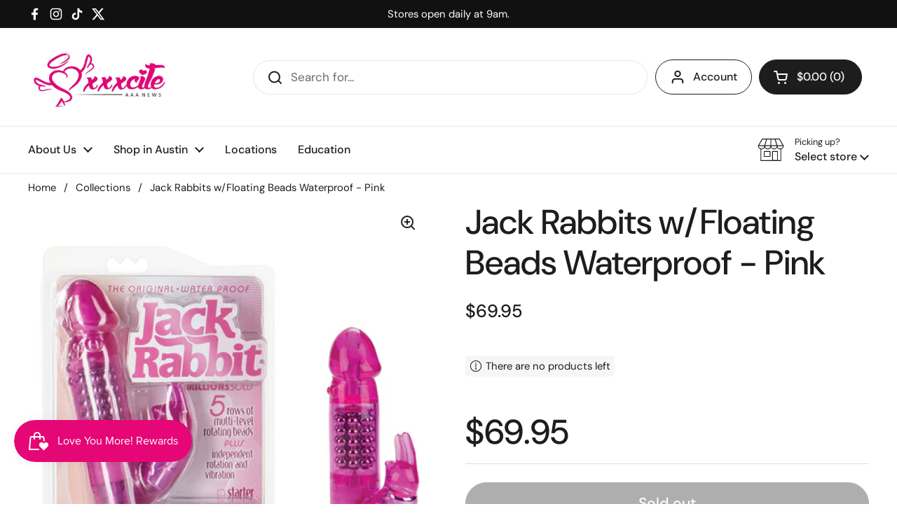

--- FILE ---
content_type: text/html; charset=utf-8
request_url: https://xxxcite-austin.com/products/jack-rabbits-w-floating-beads-waterproof-pink
body_size: 34200
content:















<!doctype html>
<html class="no-js" lang="en" dir="ltr">
<head>

	<meta charset="utf-8">
  <meta http-equiv="X-UA-Compatible" content="IE=edge,chrome=1">
  <meta name="viewport" content="width=device-width, initial-scale=1.0, height=device-height, minimum-scale=1.0"><link rel="shortcut icon" href="//xxxcite-austin.com/cdn/shop/files/Artboard_1_64aa6ada-c80c-4269-8bbd-4fd216ed64a4.png?crop=center&height=48&v=1691543356&width=48" type="image/png" /><title>Jack Rabbits w/Floating Beads Waterproof - Pink &ndash; xxxcite</title><meta name="description" content="The original is now better then ever! The Waterproof Jack Rabbit is made of soft jelly. The usable length of the penis shaped shaft is 5.25&quot; with a diameter of 1.625&quot;. The shaft has five rows of rotating synchronized internal beads. The clit teasing rabbit has a powerful internal bullet. With soft flickering ears, it w">

<meta property="og:site_name" content="xxxcite">
<meta property="og:url" content="https://xxxcite-austin.com/products/jack-rabbits-w-floating-beads-waterproof-pink">
<meta property="og:title" content="Jack Rabbits w/Floating Beads Waterproof - Pink">
<meta property="og:type" content="product">
<meta property="og:description" content="The original is now better then ever! The Waterproof Jack Rabbit is made of soft jelly. The usable length of the penis shaped shaft is 5.25&quot; with a diameter of 1.625&quot;. The shaft has five rows of rotating synchronized internal beads. The clit teasing rabbit has a powerful internal bullet. With soft flickering ears, it w"><meta property="og:image" content="http://xxxcite-austin.com/cdn/shop/products/SE0610-70.jpg?v=1586974760">
  <meta property="og:image:secure_url" content="https://xxxcite-austin.com/cdn/shop/products/SE0610-70.jpg?v=1586974760">
  <meta property="og:image:width" content="500">
  <meta property="og:image:height" content="618"><meta property="og:price:amount" content="69.95">
  <meta property="og:price:currency" content="USD"><meta name="twitter:site" content="@xxxcite_austin"><meta name="twitter:card" content="summary_large_image">
<meta name="twitter:title" content="Jack Rabbits w/Floating Beads Waterproof - Pink">
<meta name="twitter:description" content="The original is now better then ever! The Waterproof Jack Rabbit is made of soft jelly. The usable length of the penis shaped shaft is 5.25&quot; with a diameter of 1.625&quot;. The shaft has five rows of rotating synchronized internal beads. The clit teasing rabbit has a powerful internal bullet. With soft flickering ears, it w"><script type="application/ld+json">
  [
    {
      "@context": "https://schema.org",
      "@type": "WebSite",
      "name": "xxxcite",
      "url": "https:\/\/xxxcite-austin.com"
    },
    {
      "@context": "https://schema.org",
      "@type": "Organization",
      "name": "xxxcite",
      "url": "https:\/\/xxxcite-austin.com"
    }
  ]
</script>

<script type="application/ld+json">
{
  "@context": "http://schema.org",
  "@type": "BreadcrumbList",
  "itemListElement": [
    {
      "@type": "ListItem",
      "position": 1,
      "name": "Home",
      "item": "https://xxxcite-austin.com"
    },{
        "@type": "ListItem",
        "position": 2,
        "name": "Jack Rabbits w\/Floating Beads Waterproof - Pink",
        "item": "https://xxxcite-austin.com/products/jack-rabbits-w-floating-beads-waterproof-pink"
      }]
}
</script><script type="application/ld+json">{"@context":"http:\/\/schema.org\/","@id":"\/products\/jack-rabbits-w-floating-beads-waterproof-pink#product","@type":"Product","brand":{"@type":"Brand","name":"Cal Exotics"},"category":"Vibrators","description":"The original is now better then ever! The Waterproof Jack Rabbit is made of soft jelly. The usable length of the penis shaped shaft is 5.25\" with a diameter of 1.625\". The shaft has five rows of rotating synchronized internal beads. The clit teasing rabbit has a powerful internal bullet. With soft flickering ears, it will get you perked up in no time. The control base has individual buttons for shaft gyration speed and rabbit vibration. With a reverse button for gyration, you can really get all you need. The EZ load battery case requires three AA size batteries, not included. Get out of the ordinary and hop into the extraordinary!","gtin":"716770040299","image":"https:\/\/xxxcite-austin.com\/cdn\/shop\/products\/SE0610-70.jpg?v=1586974760\u0026width=1920","name":"Jack Rabbits w\/Floating Beads Waterproof - Pink","offers":{"@id":"\/products\/jack-rabbits-w-floating-beads-waterproof-pink?variant=33682473943173#offer","@type":"Offer","availability":"http:\/\/schema.org\/OutOfStock","price":"69.95","priceCurrency":"USD","url":"https:\/\/xxxcite-austin.com\/products\/jack-rabbits-w-floating-beads-waterproof-pink?variant=33682473943173"},"sku":"SE-0610-70-2","url":"https:\/\/xxxcite-austin.com\/products\/jack-rabbits-w-floating-beads-waterproof-pink"}</script><link rel="canonical" href="https://xxxcite-austin.com/products/jack-rabbits-w-floating-beads-waterproof-pink">

  <link rel="preconnect" href="https://cdn.shopify.com"><link rel="preconnect" href="https://fonts.shopifycdn.com" crossorigin><link href="//xxxcite-austin.com/cdn/shop/t/41/assets/theme.css?v=133000347802882187661769110857" as="style" rel="preload"><link href="//xxxcite-austin.com/cdn/shop/t/41/assets/section-header.css?v=168288249365519255791769110857" as="style" rel="preload"><link href="//xxxcite-austin.com/cdn/shop/t/41/assets/section-main-product.css?v=49840437609464465631769110857" as="style" rel="preload">
	<link rel="preload" as="image" href="//xxxcite-austin.com/cdn/shop/products/SE0610-70.jpg?v=1586974760&width=480" imagesrcset="//xxxcite-austin.com/cdn/shop/products/SE0610-70.jpg?v=1586974760&width=240 240w,//xxxcite-austin.com/cdn/shop/products/SE0610-70.jpg?v=1586974760&width=360 360w,//xxxcite-austin.com/cdn/shop/products/SE0610-70.jpg?v=1586974760&width=420 420w,//xxxcite-austin.com/cdn/shop/products/SE0610-70.jpg?v=1586974760&width=480 480w" imagesizes="(max-width: 767px) calc(100vw - 20px), (max-width: 2000px) 50vw, calc(2000px / 2)">


<link rel="preload" href="//xxxcite-austin.com/cdn/fonts/dm_sans/dmsans_n5.8a0f1984c77eb7186ceb87c4da2173ff65eb012e.woff2" as="font" type="font/woff2" crossorigin>
<link rel="preload" href="//xxxcite-austin.com/cdn/fonts/dm_sans/dmsans_n4.ec80bd4dd7e1a334c969c265873491ae56018d72.woff2" as="font" type="font/woff2" crossorigin>
<style type="text/css">
@font-face {
  font-family: "DM Sans";
  font-weight: 500;
  font-style: normal;
  font-display: swap;
  src: url("//xxxcite-austin.com/cdn/fonts/dm_sans/dmsans_n5.8a0f1984c77eb7186ceb87c4da2173ff65eb012e.woff2") format("woff2"),
       url("//xxxcite-austin.com/cdn/fonts/dm_sans/dmsans_n5.9ad2e755a89e15b3d6c53259daad5fc9609888e6.woff") format("woff");
}
@font-face {
  font-family: "DM Sans";
  font-weight: 400;
  font-style: normal;
  font-display: swap;
  src: url("//xxxcite-austin.com/cdn/fonts/dm_sans/dmsans_n4.ec80bd4dd7e1a334c969c265873491ae56018d72.woff2") format("woff2"),
       url("//xxxcite-austin.com/cdn/fonts/dm_sans/dmsans_n4.87bdd914d8a61247b911147ae68e754d695c58a6.woff") format("woff");
}
@font-face {
  font-family: "DM Sans";
  font-weight: 500;
  font-style: normal;
  font-display: swap;
  src: url("//xxxcite-austin.com/cdn/fonts/dm_sans/dmsans_n5.8a0f1984c77eb7186ceb87c4da2173ff65eb012e.woff2") format("woff2"),
       url("//xxxcite-austin.com/cdn/fonts/dm_sans/dmsans_n5.9ad2e755a89e15b3d6c53259daad5fc9609888e6.woff") format("woff");
}
@font-face {
  font-family: "DM Sans";
  font-weight: 400;
  font-style: italic;
  font-display: swap;
  src: url("//xxxcite-austin.com/cdn/fonts/dm_sans/dmsans_i4.b8fe05e69ee95d5a53155c346957d8cbf5081c1a.woff2") format("woff2"),
       url("//xxxcite-austin.com/cdn/fonts/dm_sans/dmsans_i4.403fe28ee2ea63e142575c0aa47684d65f8c23a0.woff") format("woff");
}




</style>
<style type="text/css">

  :root {

    /* Direction */
    --direction:ltr;

    /* Font variables */

    --font-stack-headings: "DM Sans", sans-serif;
    --font-weight-headings: 500;
    --font-style-headings: normal;

    --font-stack-body: "DM Sans", sans-serif;
    --font-weight-body: 400;--font-weight-body-bold: 500;--font-style-body: normal;--font-weight-buttons: var(--font-weight-body-bold);--font-weight-menu: var(--font-weight-body-bold);--base-headings-size: 70;
    --base-headings-line: 1.2;
    --base-headings-spacing: 0.0em;
    --base-body-size: 17;
    --base-body-line: 1.5;
    --base-body-spacing: 0.0em;

    --base-menu-size: 16;

    /* Color variables */

    --color-background-header: #ffffff;
    --color-secondary-background-header: rgba(29, 29, 29, 0.08);
    --color-opacity-background-header: rgba(255, 255, 255, 0);
    --color-text-header: #1d1d1d;
    --color-foreground-header: #ffffff;
    --color-accent-header: #000000;
    --color-foreground-accent-header: #ffffff;
    --color-borders-header: rgba(29, 29, 29, 0.1);

    --color-background-main: #ffffff;
    --color-secondary-background-main: rgba(29, 29, 29, 0.08);
    --color-third-background-main: rgba(29, 29, 29, 0.04);
    --color-fourth-background-main: rgba(29, 29, 29, 0.02);
    --color-opacity-background-main: rgba(255, 255, 255, 0);
    --color-text-main: #1d1d1d;
    --color-foreground-main: #ffffff;
    --color-secondary-text-main: rgba(29, 29, 29, 0.62);
    --color-accent-main: #000000;
    --color-foreground-accent-main: #ffffff;
    --color-borders-main: rgba(29, 29, 29, 0.15);

    --color-background-cards: #ffffff;
    --color-gradient-cards: ;
    --color-text-cards: #1d1d1d;
    --color-foreground-cards: #ffffff;
    --color-secondary-text-cards: rgba(29, 29, 29, 0.6);
    --color-accent-cards: #000000;
    --color-foreground-accent-cards: #ffffff;
    --color-borders-cards: #e1e1e1;

    --color-background-footer: #ffffff;
    --color-text-footer: #000000;
    --color-accent-footer: #298556;
    --color-borders-footer: rgba(0, 0, 0, 0.15);

    --color-borders-forms-primary: rgba(29, 29, 29, 0.3);
    --color-borders-forms-secondary: rgba(29, 29, 29, 0.6);

    /* Borders */

    --border-width-cards: 1px;
    --border-radius-cards: 10px;
    --border-width-buttons: 1px;
    --border-radius-buttons: 30px;
    --border-width-forms: 1px;
    --border-radius-forms: 5px;

    /* Shadows */
    --shadow-x-cards: 2px;
    --shadow-y-cards: 0px;
    --shadow-blur-cards: 0px;
    --color-shadow-cards: rgba(0,0,0,0);
    --shadow-x-buttons: 0px;
    --shadow-y-buttons: 0px;
    --shadow-blur-buttons: 0px;
    --color-shadow-buttons: rgba(0,0,0,0);

    /* Layout */

    --grid-gap-original-base: 26px;
    --theme-max-width: 2000px;
    --container-vertical-space-base: 50px;
    --image-fit-padding: 10%;

  }
  
    @media screen and (max-width: 767px) {
      :root {
        --border-radius-cards: clamp(8px, 5px, 10px);
      }
    }
  

  .facets__summary, #main select, .sidebar select, .modal-content select {
    background-image: url('data:image/svg+xml;utf8,<svg width="13" height="8" fill="none" xmlns="http://www.w3.org/2000/svg"><path d="M1.414.086 7.9 6.57 6.485 7.985 0 1.5 1.414.086Z" fill="%231d1d1d"/><path d="M12.985 1.515 6.5 8 5.085 6.586 11.571.101l1.414 1.414Z" fill="%231d1d1d"/></svg>');
  }

  .card .star-rating__stars {
    background-image: url('data:image/svg+xml;utf8,<svg width="20" height="13" viewBox="0 0 14 13" fill="none" xmlns="http://www.w3.org/2000/svg"><path d="m7 0 1.572 4.837h5.085l-4.114 2.99 1.572 4.836L7 9.673l-4.114 2.99 1.571-4.837-4.114-2.99h5.085L7 0Z" stroke="%231d1d1d" stroke-width="1"/></svg>');
  }
  .card .star-rating__stars-active {
    background-image: url('data:image/svg+xml;utf8,<svg width="20" height="13" viewBox="0 0 14 13" fill="none" xmlns="http://www.w3.org/2000/svg"><path d="m7 0 1.572 4.837h5.085l-4.114 2.99 1.572 4.836L7 9.673l-4.114 2.99 1.571-4.837-4.114-2.99h5.085L7 0Z" fill="%231d1d1d" stroke-width="0"/></svg>');
  }

  .star-rating__stars {
    background-image: url('data:image/svg+xml;utf8,<svg width="20" height="13" viewBox="0 0 14 13" fill="none" xmlns="http://www.w3.org/2000/svg"><path d="m7 0 1.572 4.837h5.085l-4.114 2.99 1.572 4.836L7 9.673l-4.114 2.99 1.571-4.837-4.114-2.99h5.085L7 0Z" stroke="%231d1d1d" stroke-width="1"/></svg>');
  }
  .star-rating__stars-active {
    background-image: url('data:image/svg+xml;utf8,<svg width="20" height="13" viewBox="0 0 14 13" fill="none" xmlns="http://www.w3.org/2000/svg"><path d="m7 0 1.572 4.837h5.085l-4.114 2.99 1.572 4.836L7 9.673l-4.114 2.99 1.571-4.837-4.114-2.99h5.085L7 0Z" fill="%231d1d1d" stroke-width="0"/></svg>');
  }

  .product-item {}</style>

<style id="root-height">
  :root {
    --window-height: 100vh;
  }
</style>
<script type="text/javascript">
  window.KrownAssetLoader = {
    loadedScripts: new Set(),
    loadScript: function(url) {
      if (this.loadedScripts.has(url)) return;
      this.loadedScripts.add(url);
      const script = document.createElement('script');
      script.src = url;
      script.defer = true;
      document.head.appendChild(script);
    }
  };
</script><link href="//xxxcite-austin.com/cdn/shop/t/41/assets/theme.css?v=133000347802882187661769110857" rel="stylesheet" type="text/css" media="all" />

	
  <script>window.performance && window.performance.mark && window.performance.mark('shopify.content_for_header.start');</script><meta id="shopify-digital-wallet" name="shopify-digital-wallet" content="/37311611013/digital_wallets/dialog">
<link rel="alternate" type="application/json+oembed" href="https://xxxcite-austin.com/products/jack-rabbits-w-floating-beads-waterproof-pink.oembed">
<script async="async" src="/checkouts/internal/preloads.js?locale=en-US"></script>
<script id="shopify-features" type="application/json">{"accessToken":"a571ac4c995c3ec7530001ecf37631c1","betas":["rich-media-storefront-analytics"],"domain":"xxxcite-austin.com","predictiveSearch":true,"shopId":37311611013,"locale":"en"}</script>
<script>var Shopify = Shopify || {};
Shopify.shop = "xxxcite-austin.myshopify.com";
Shopify.locale = "en";
Shopify.currency = {"active":"USD","rate":"1.0"};
Shopify.country = "US";
Shopify.theme = {"name":"2025 Local (edited code to hide out of stock)","id":129331560581,"schema_name":"Local","schema_version":"2.7.0","theme_store_id":1651,"role":"main"};
Shopify.theme.handle = "null";
Shopify.theme.style = {"id":null,"handle":null};
Shopify.cdnHost = "xxxcite-austin.com/cdn";
Shopify.routes = Shopify.routes || {};
Shopify.routes.root = "/";</script>
<script type="module">!function(o){(o.Shopify=o.Shopify||{}).modules=!0}(window);</script>
<script>!function(o){function n(){var o=[];function n(){o.push(Array.prototype.slice.apply(arguments))}return n.q=o,n}var t=o.Shopify=o.Shopify||{};t.loadFeatures=n(),t.autoloadFeatures=n()}(window);</script>
<script id="shop-js-analytics" type="application/json">{"pageType":"product"}</script>
<script defer="defer" async type="module" src="//xxxcite-austin.com/cdn/shopifycloud/shop-js/modules/v2/client.init-shop-cart-sync_BN7fPSNr.en.esm.js"></script>
<script defer="defer" async type="module" src="//xxxcite-austin.com/cdn/shopifycloud/shop-js/modules/v2/chunk.common_Cbph3Kss.esm.js"></script>
<script defer="defer" async type="module" src="//xxxcite-austin.com/cdn/shopifycloud/shop-js/modules/v2/chunk.modal_DKumMAJ1.esm.js"></script>
<script type="module">
  await import("//xxxcite-austin.com/cdn/shopifycloud/shop-js/modules/v2/client.init-shop-cart-sync_BN7fPSNr.en.esm.js");
await import("//xxxcite-austin.com/cdn/shopifycloud/shop-js/modules/v2/chunk.common_Cbph3Kss.esm.js");
await import("//xxxcite-austin.com/cdn/shopifycloud/shop-js/modules/v2/chunk.modal_DKumMAJ1.esm.js");

  window.Shopify.SignInWithShop?.initShopCartSync?.({"fedCMEnabled":true,"windoidEnabled":true});

</script>
<script>(function() {
  var isLoaded = false;
  function asyncLoad() {
    if (isLoaded) return;
    isLoaded = true;
    var urls = ["https:\/\/www.improvedcontactform.com\/icf.js?shop=xxxcite-austin.myshopify.com","https:\/\/cdn-bundler.nice-team.net\/app\/js\/bundler.js?shop=xxxcite-austin.myshopify.com","https:\/\/faq.ddshopapps.com\/js\/frontend\/scripttag.js?shop=xxxcite-austin.myshopify.com","https:\/\/cdn.nfcube.com\/mintty-f9e33db6e11cd035ffa07cccd69d9d83.js?shop=xxxcite-austin.myshopify.com","https:\/\/geostock.nyc3.digitaloceanspaces.com\/js\/inventoryLocation.js?shop=xxxcite-austin.myshopify.com","https:\/\/cdn.hextom.com\/js\/quickannouncementbar.js?shop=xxxcite-austin.myshopify.com","\/\/cdn.shopify.com\/proxy\/7deac9a5ecfde7afea4d3b80a20c649e018ffe2f1a98a84e6ebb0c2f026ea2c2\/av.perfect-app.app\/storage\/js\/sf_general_av_script-xxxcite-austin.myshopify.com.js?v=1751481495\u0026shop=xxxcite-austin.myshopify.com\u0026sp-cache-control=cHVibGljLCBtYXgtYWdlPTkwMA"];
    for (var i = 0; i < urls.length; i++) {
      var s = document.createElement('script');
      s.type = 'text/javascript';
      s.async = true;
      s.src = urls[i];
      var x = document.getElementsByTagName('script')[0];
      x.parentNode.insertBefore(s, x);
    }
  };
  if(window.attachEvent) {
    window.attachEvent('onload', asyncLoad);
  } else {
    window.addEventListener('load', asyncLoad, false);
  }
})();</script>
<script id="__st">var __st={"a":37311611013,"offset":-21600,"reqid":"835c6d19-984d-4e1f-884d-95cb447b3241-1770104434","pageurl":"xxxcite-austin.com\/products\/jack-rabbits-w-floating-beads-waterproof-pink","u":"25658a1374a1","p":"product","rtyp":"product","rid":4929425899653};</script>
<script>window.ShopifyPaypalV4VisibilityTracking = true;</script>
<script id="captcha-bootstrap">!function(){'use strict';const t='contact',e='account',n='new_comment',o=[[t,t],['blogs',n],['comments',n],[t,'customer']],c=[[e,'customer_login'],[e,'guest_login'],[e,'recover_customer_password'],[e,'create_customer']],r=t=>t.map((([t,e])=>`form[action*='/${t}']:not([data-nocaptcha='true']) input[name='form_type'][value='${e}']`)).join(','),a=t=>()=>t?[...document.querySelectorAll(t)].map((t=>t.form)):[];function s(){const t=[...o],e=r(t);return a(e)}const i='password',u='form_key',d=['recaptcha-v3-token','g-recaptcha-response','h-captcha-response',i],f=()=>{try{return window.sessionStorage}catch{return}},m='__shopify_v',_=t=>t.elements[u];function p(t,e,n=!1){try{const o=window.sessionStorage,c=JSON.parse(o.getItem(e)),{data:r}=function(t){const{data:e,action:n}=t;return t[m]||n?{data:e,action:n}:{data:t,action:n}}(c);for(const[e,n]of Object.entries(r))t.elements[e]&&(t.elements[e].value=n);n&&o.removeItem(e)}catch(o){console.error('form repopulation failed',{error:o})}}const l='form_type',E='cptcha';function T(t){t.dataset[E]=!0}const w=window,h=w.document,L='Shopify',v='ce_forms',y='captcha';let A=!1;((t,e)=>{const n=(g='f06e6c50-85a8-45c8-87d0-21a2b65856fe',I='https://cdn.shopify.com/shopifycloud/storefront-forms-hcaptcha/ce_storefront_forms_captcha_hcaptcha.v1.5.2.iife.js',D={infoText:'Protected by hCaptcha',privacyText:'Privacy',termsText:'Terms'},(t,e,n)=>{const o=w[L][v],c=o.bindForm;if(c)return c(t,g,e,D).then(n);var r;o.q.push([[t,g,e,D],n]),r=I,A||(h.body.append(Object.assign(h.createElement('script'),{id:'captcha-provider',async:!0,src:r})),A=!0)});var g,I,D;w[L]=w[L]||{},w[L][v]=w[L][v]||{},w[L][v].q=[],w[L][y]=w[L][y]||{},w[L][y].protect=function(t,e){n(t,void 0,e),T(t)},Object.freeze(w[L][y]),function(t,e,n,w,h,L){const[v,y,A,g]=function(t,e,n){const i=e?o:[],u=t?c:[],d=[...i,...u],f=r(d),m=r(i),_=r(d.filter((([t,e])=>n.includes(e))));return[a(f),a(m),a(_),s()]}(w,h,L),I=t=>{const e=t.target;return e instanceof HTMLFormElement?e:e&&e.form},D=t=>v().includes(t);t.addEventListener('submit',(t=>{const e=I(t);if(!e)return;const n=D(e)&&!e.dataset.hcaptchaBound&&!e.dataset.recaptchaBound,o=_(e),c=g().includes(e)&&(!o||!o.value);(n||c)&&t.preventDefault(),c&&!n&&(function(t){try{if(!f())return;!function(t){const e=f();if(!e)return;const n=_(t);if(!n)return;const o=n.value;o&&e.removeItem(o)}(t);const e=Array.from(Array(32),(()=>Math.random().toString(36)[2])).join('');!function(t,e){_(t)||t.append(Object.assign(document.createElement('input'),{type:'hidden',name:u})),t.elements[u].value=e}(t,e),function(t,e){const n=f();if(!n)return;const o=[...t.querySelectorAll(`input[type='${i}']`)].map((({name:t})=>t)),c=[...d,...o],r={};for(const[a,s]of new FormData(t).entries())c.includes(a)||(r[a]=s);n.setItem(e,JSON.stringify({[m]:1,action:t.action,data:r}))}(t,e)}catch(e){console.error('failed to persist form',e)}}(e),e.submit())}));const S=(t,e)=>{t&&!t.dataset[E]&&(n(t,e.some((e=>e===t))),T(t))};for(const o of['focusin','change'])t.addEventListener(o,(t=>{const e=I(t);D(e)&&S(e,y())}));const B=e.get('form_key'),M=e.get(l),P=B&&M;t.addEventListener('DOMContentLoaded',(()=>{const t=y();if(P)for(const e of t)e.elements[l].value===M&&p(e,B);[...new Set([...A(),...v().filter((t=>'true'===t.dataset.shopifyCaptcha))])].forEach((e=>S(e,t)))}))}(h,new URLSearchParams(w.location.search),n,t,e,['guest_login'])})(!0,!0)}();</script>
<script integrity="sha256-4kQ18oKyAcykRKYeNunJcIwy7WH5gtpwJnB7kiuLZ1E=" data-source-attribution="shopify.loadfeatures" defer="defer" src="//xxxcite-austin.com/cdn/shopifycloud/storefront/assets/storefront/load_feature-a0a9edcb.js" crossorigin="anonymous"></script>
<script data-source-attribution="shopify.dynamic_checkout.dynamic.init">var Shopify=Shopify||{};Shopify.PaymentButton=Shopify.PaymentButton||{isStorefrontPortableWallets:!0,init:function(){window.Shopify.PaymentButton.init=function(){};var t=document.createElement("script");t.src="https://xxxcite-austin.com/cdn/shopifycloud/portable-wallets/latest/portable-wallets.en.js",t.type="module",document.head.appendChild(t)}};
</script>
<script data-source-attribution="shopify.dynamic_checkout.buyer_consent">
  function portableWalletsHideBuyerConsent(e){var t=document.getElementById("shopify-buyer-consent"),n=document.getElementById("shopify-subscription-policy-button");t&&n&&(t.classList.add("hidden"),t.setAttribute("aria-hidden","true"),n.removeEventListener("click",e))}function portableWalletsShowBuyerConsent(e){var t=document.getElementById("shopify-buyer-consent"),n=document.getElementById("shopify-subscription-policy-button");t&&n&&(t.classList.remove("hidden"),t.removeAttribute("aria-hidden"),n.addEventListener("click",e))}window.Shopify?.PaymentButton&&(window.Shopify.PaymentButton.hideBuyerConsent=portableWalletsHideBuyerConsent,window.Shopify.PaymentButton.showBuyerConsent=portableWalletsShowBuyerConsent);
</script>
<script>
  function portableWalletsCleanup(e){e&&e.src&&console.error("Failed to load portable wallets script "+e.src);var t=document.querySelectorAll("shopify-accelerated-checkout .shopify-payment-button__skeleton, shopify-accelerated-checkout-cart .wallet-cart-button__skeleton"),e=document.getElementById("shopify-buyer-consent");for(let e=0;e<t.length;e++)t[e].remove();e&&e.remove()}function portableWalletsNotLoadedAsModule(e){e instanceof ErrorEvent&&"string"==typeof e.message&&e.message.includes("import.meta")&&"string"==typeof e.filename&&e.filename.includes("portable-wallets")&&(window.removeEventListener("error",portableWalletsNotLoadedAsModule),window.Shopify.PaymentButton.failedToLoad=e,"loading"===document.readyState?document.addEventListener("DOMContentLoaded",window.Shopify.PaymentButton.init):window.Shopify.PaymentButton.init())}window.addEventListener("error",portableWalletsNotLoadedAsModule);
</script>

<script type="module" src="https://xxxcite-austin.com/cdn/shopifycloud/portable-wallets/latest/portable-wallets.en.js" onError="portableWalletsCleanup(this)" crossorigin="anonymous"></script>
<script nomodule>
  document.addEventListener("DOMContentLoaded", portableWalletsCleanup);
</script>

<link id="shopify-accelerated-checkout-styles" rel="stylesheet" media="screen" href="https://xxxcite-austin.com/cdn/shopifycloud/portable-wallets/latest/accelerated-checkout-backwards-compat.css" crossorigin="anonymous">
<style id="shopify-accelerated-checkout-cart">
        #shopify-buyer-consent {
  margin-top: 1em;
  display: inline-block;
  width: 100%;
}

#shopify-buyer-consent.hidden {
  display: none;
}

#shopify-subscription-policy-button {
  background: none;
  border: none;
  padding: 0;
  text-decoration: underline;
  font-size: inherit;
  cursor: pointer;
}

#shopify-subscription-policy-button::before {
  box-shadow: none;
}

      </style>

<script>window.performance && window.performance.mark && window.performance.mark('shopify.content_for_header.end');</script>
  <!-- "snippets/shogun-products.liquid" was not rendered, the associated app was uninstalled -->


  <script>
    const rbi = [];
    const ribSetSize = (img) => {
      if ( img.offsetWidth / img.dataset.ratio < img.offsetHeight ) {
        img.setAttribute('sizes', `${Math.ceil(img.offsetHeight * img.dataset.ratio)}px`);
      } else {
        img.setAttribute('sizes', `${Math.ceil(img.offsetWidth)}px`);
      }
    }
    const debounce = (fn, wait) => {
      let t;
      return (...args) => {
        clearTimeout(t);
        t = setTimeout(() => fn.apply(this, args), wait);
      };
    }
    window.KEYCODES = {
      TAB: 9,
      ESC: 27,
      DOWN: 40,
      RIGHT: 39,
      UP: 38,
      LEFT: 37,
      RETURN: 13
    };
    window.addEventListener('resize', debounce(()=>{
      for ( let img of rbi ) {
        ribSetSize(img);
      }
    }, 250));
  </script><noscript>
    <link rel="stylesheet" href="//xxxcite-austin.com/cdn/shop/t/41/assets/theme-noscript.css?v=42099867224588620941769110857">
  </noscript>


  <!-- "snippets/shogun-head.liquid" was not rendered, the associated app was uninstalled -->
<script src="https://cdn.shopify.com/extensions/019c0eee-edaa-7efe-8d4d-9c5a39d5d323/smile-io-283/assets/smile-loader.js" type="text/javascript" defer="defer"></script>
<link href="https://monorail-edge.shopifysvc.com" rel="dns-prefetch">
<script>(function(){if ("sendBeacon" in navigator && "performance" in window) {try {var session_token_from_headers = performance.getEntriesByType('navigation')[0].serverTiming.find(x => x.name == '_s').description;} catch {var session_token_from_headers = undefined;}var session_cookie_matches = document.cookie.match(/_shopify_s=([^;]*)/);var session_token_from_cookie = session_cookie_matches && session_cookie_matches.length === 2 ? session_cookie_matches[1] : "";var session_token = session_token_from_headers || session_token_from_cookie || "";function handle_abandonment_event(e) {var entries = performance.getEntries().filter(function(entry) {return /monorail-edge.shopifysvc.com/.test(entry.name);});if (!window.abandonment_tracked && entries.length === 0) {window.abandonment_tracked = true;var currentMs = Date.now();var navigation_start = performance.timing.navigationStart;var payload = {shop_id: 37311611013,url: window.location.href,navigation_start,duration: currentMs - navigation_start,session_token,page_type: "product"};window.navigator.sendBeacon("https://monorail-edge.shopifysvc.com/v1/produce", JSON.stringify({schema_id: "online_store_buyer_site_abandonment/1.1",payload: payload,metadata: {event_created_at_ms: currentMs,event_sent_at_ms: currentMs}}));}}window.addEventListener('pagehide', handle_abandonment_event);}}());</script>
<script id="web-pixels-manager-setup">(function e(e,d,r,n,o){if(void 0===o&&(o={}),!Boolean(null===(a=null===(i=window.Shopify)||void 0===i?void 0:i.analytics)||void 0===a?void 0:a.replayQueue)){var i,a;window.Shopify=window.Shopify||{};var t=window.Shopify;t.analytics=t.analytics||{};var s=t.analytics;s.replayQueue=[],s.publish=function(e,d,r){return s.replayQueue.push([e,d,r]),!0};try{self.performance.mark("wpm:start")}catch(e){}var l=function(){var e={modern:/Edge?\/(1{2}[4-9]|1[2-9]\d|[2-9]\d{2}|\d{4,})\.\d+(\.\d+|)|Firefox\/(1{2}[4-9]|1[2-9]\d|[2-9]\d{2}|\d{4,})\.\d+(\.\d+|)|Chrom(ium|e)\/(9{2}|\d{3,})\.\d+(\.\d+|)|(Maci|X1{2}).+ Version\/(15\.\d+|(1[6-9]|[2-9]\d|\d{3,})\.\d+)([,.]\d+|)( \(\w+\)|)( Mobile\/\w+|) Safari\/|Chrome.+OPR\/(9{2}|\d{3,})\.\d+\.\d+|(CPU[ +]OS|iPhone[ +]OS|CPU[ +]iPhone|CPU IPhone OS|CPU iPad OS)[ +]+(15[._]\d+|(1[6-9]|[2-9]\d|\d{3,})[._]\d+)([._]\d+|)|Android:?[ /-](13[3-9]|1[4-9]\d|[2-9]\d{2}|\d{4,})(\.\d+|)(\.\d+|)|Android.+Firefox\/(13[5-9]|1[4-9]\d|[2-9]\d{2}|\d{4,})\.\d+(\.\d+|)|Android.+Chrom(ium|e)\/(13[3-9]|1[4-9]\d|[2-9]\d{2}|\d{4,})\.\d+(\.\d+|)|SamsungBrowser\/([2-9]\d|\d{3,})\.\d+/,legacy:/Edge?\/(1[6-9]|[2-9]\d|\d{3,})\.\d+(\.\d+|)|Firefox\/(5[4-9]|[6-9]\d|\d{3,})\.\d+(\.\d+|)|Chrom(ium|e)\/(5[1-9]|[6-9]\d|\d{3,})\.\d+(\.\d+|)([\d.]+$|.*Safari\/(?![\d.]+ Edge\/[\d.]+$))|(Maci|X1{2}).+ Version\/(10\.\d+|(1[1-9]|[2-9]\d|\d{3,})\.\d+)([,.]\d+|)( \(\w+\)|)( Mobile\/\w+|) Safari\/|Chrome.+OPR\/(3[89]|[4-9]\d|\d{3,})\.\d+\.\d+|(CPU[ +]OS|iPhone[ +]OS|CPU[ +]iPhone|CPU IPhone OS|CPU iPad OS)[ +]+(10[._]\d+|(1[1-9]|[2-9]\d|\d{3,})[._]\d+)([._]\d+|)|Android:?[ /-](13[3-9]|1[4-9]\d|[2-9]\d{2}|\d{4,})(\.\d+|)(\.\d+|)|Mobile Safari.+OPR\/([89]\d|\d{3,})\.\d+\.\d+|Android.+Firefox\/(13[5-9]|1[4-9]\d|[2-9]\d{2}|\d{4,})\.\d+(\.\d+|)|Android.+Chrom(ium|e)\/(13[3-9]|1[4-9]\d|[2-9]\d{2}|\d{4,})\.\d+(\.\d+|)|Android.+(UC? ?Browser|UCWEB|U3)[ /]?(15\.([5-9]|\d{2,})|(1[6-9]|[2-9]\d|\d{3,})\.\d+)\.\d+|SamsungBrowser\/(5\.\d+|([6-9]|\d{2,})\.\d+)|Android.+MQ{2}Browser\/(14(\.(9|\d{2,})|)|(1[5-9]|[2-9]\d|\d{3,})(\.\d+|))(\.\d+|)|K[Aa][Ii]OS\/(3\.\d+|([4-9]|\d{2,})\.\d+)(\.\d+|)/},d=e.modern,r=e.legacy,n=navigator.userAgent;return n.match(d)?"modern":n.match(r)?"legacy":"unknown"}(),u="modern"===l?"modern":"legacy",c=(null!=n?n:{modern:"",legacy:""})[u],f=function(e){return[e.baseUrl,"/wpm","/b",e.hashVersion,"modern"===e.buildTarget?"m":"l",".js"].join("")}({baseUrl:d,hashVersion:r,buildTarget:u}),m=function(e){var d=e.version,r=e.bundleTarget,n=e.surface,o=e.pageUrl,i=e.monorailEndpoint;return{emit:function(e){var a=e.status,t=e.errorMsg,s=(new Date).getTime(),l=JSON.stringify({metadata:{event_sent_at_ms:s},events:[{schema_id:"web_pixels_manager_load/3.1",payload:{version:d,bundle_target:r,page_url:o,status:a,surface:n,error_msg:t},metadata:{event_created_at_ms:s}}]});if(!i)return console&&console.warn&&console.warn("[Web Pixels Manager] No Monorail endpoint provided, skipping logging."),!1;try{return self.navigator.sendBeacon.bind(self.navigator)(i,l)}catch(e){}var u=new XMLHttpRequest;try{return u.open("POST",i,!0),u.setRequestHeader("Content-Type","text/plain"),u.send(l),!0}catch(e){return console&&console.warn&&console.warn("[Web Pixels Manager] Got an unhandled error while logging to Monorail."),!1}}}}({version:r,bundleTarget:l,surface:e.surface,pageUrl:self.location.href,monorailEndpoint:e.monorailEndpoint});try{o.browserTarget=l,function(e){var d=e.src,r=e.async,n=void 0===r||r,o=e.onload,i=e.onerror,a=e.sri,t=e.scriptDataAttributes,s=void 0===t?{}:t,l=document.createElement("script"),u=document.querySelector("head"),c=document.querySelector("body");if(l.async=n,l.src=d,a&&(l.integrity=a,l.crossOrigin="anonymous"),s)for(var f in s)if(Object.prototype.hasOwnProperty.call(s,f))try{l.dataset[f]=s[f]}catch(e){}if(o&&l.addEventListener("load",o),i&&l.addEventListener("error",i),u)u.appendChild(l);else{if(!c)throw new Error("Did not find a head or body element to append the script");c.appendChild(l)}}({src:f,async:!0,onload:function(){if(!function(){var e,d;return Boolean(null===(d=null===(e=window.Shopify)||void 0===e?void 0:e.analytics)||void 0===d?void 0:d.initialized)}()){var d=window.webPixelsManager.init(e)||void 0;if(d){var r=window.Shopify.analytics;r.replayQueue.forEach((function(e){var r=e[0],n=e[1],o=e[2];d.publishCustomEvent(r,n,o)})),r.replayQueue=[],r.publish=d.publishCustomEvent,r.visitor=d.visitor,r.initialized=!0}}},onerror:function(){return m.emit({status:"failed",errorMsg:"".concat(f," has failed to load")})},sri:function(e){var d=/^sha384-[A-Za-z0-9+/=]+$/;return"string"==typeof e&&d.test(e)}(c)?c:"",scriptDataAttributes:o}),m.emit({status:"loading"})}catch(e){m.emit({status:"failed",errorMsg:(null==e?void 0:e.message)||"Unknown error"})}}})({shopId: 37311611013,storefrontBaseUrl: "https://xxxcite-austin.com",extensionsBaseUrl: "https://extensions.shopifycdn.com/cdn/shopifycloud/web-pixels-manager",monorailEndpoint: "https://monorail-edge.shopifysvc.com/unstable/produce_batch",surface: "storefront-renderer",enabledBetaFlags: ["2dca8a86"],webPixelsConfigList: [{"id":"41812101","eventPayloadVersion":"v1","runtimeContext":"LAX","scriptVersion":"1","type":"CUSTOM","privacyPurposes":["ANALYTICS"],"name":"Google Analytics tag (migrated)"},{"id":"shopify-app-pixel","configuration":"{}","eventPayloadVersion":"v1","runtimeContext":"STRICT","scriptVersion":"0450","apiClientId":"shopify-pixel","type":"APP","privacyPurposes":["ANALYTICS","MARKETING"]},{"id":"shopify-custom-pixel","eventPayloadVersion":"v1","runtimeContext":"LAX","scriptVersion":"0450","apiClientId":"shopify-pixel","type":"CUSTOM","privacyPurposes":["ANALYTICS","MARKETING"]}],isMerchantRequest: false,initData: {"shop":{"name":"xxxcite","paymentSettings":{"currencyCode":"USD"},"myshopifyDomain":"xxxcite-austin.myshopify.com","countryCode":"US","storefrontUrl":"https:\/\/xxxcite-austin.com"},"customer":null,"cart":null,"checkout":null,"productVariants":[{"price":{"amount":69.95,"currencyCode":"USD"},"product":{"title":"Jack Rabbits w\/Floating Beads Waterproof - Pink","vendor":"Cal Exotics","id":"4929425899653","untranslatedTitle":"Jack Rabbits w\/Floating Beads Waterproof - Pink","url":"\/products\/jack-rabbits-w-floating-beads-waterproof-pink","type":"Vibrators"},"id":"33682473943173","image":{"src":"\/\/xxxcite-austin.com\/cdn\/shop\/products\/SE0610-70.jpg?v=1586974760"},"sku":"SE-0610-70-2","title":"Default Title","untranslatedTitle":"Default Title"}],"purchasingCompany":null},},"https://xxxcite-austin.com/cdn","3918e4e0wbf3ac3cepc5707306mb02b36c6",{"modern":"","legacy":""},{"shopId":"37311611013","storefrontBaseUrl":"https:\/\/xxxcite-austin.com","extensionBaseUrl":"https:\/\/extensions.shopifycdn.com\/cdn\/shopifycloud\/web-pixels-manager","surface":"storefront-renderer","enabledBetaFlags":"[\"2dca8a86\"]","isMerchantRequest":"false","hashVersion":"3918e4e0wbf3ac3cepc5707306mb02b36c6","publish":"custom","events":"[[\"page_viewed\",{}],[\"product_viewed\",{\"productVariant\":{\"price\":{\"amount\":69.95,\"currencyCode\":\"USD\"},\"product\":{\"title\":\"Jack Rabbits w\/Floating Beads Waterproof - Pink\",\"vendor\":\"Cal Exotics\",\"id\":\"4929425899653\",\"untranslatedTitle\":\"Jack Rabbits w\/Floating Beads Waterproof - Pink\",\"url\":\"\/products\/jack-rabbits-w-floating-beads-waterproof-pink\",\"type\":\"Vibrators\"},\"id\":\"33682473943173\",\"image\":{\"src\":\"\/\/xxxcite-austin.com\/cdn\/shop\/products\/SE0610-70.jpg?v=1586974760\"},\"sku\":\"SE-0610-70-2\",\"title\":\"Default Title\",\"untranslatedTitle\":\"Default Title\"}}]]"});</script><script>
  window.ShopifyAnalytics = window.ShopifyAnalytics || {};
  window.ShopifyAnalytics.meta = window.ShopifyAnalytics.meta || {};
  window.ShopifyAnalytics.meta.currency = 'USD';
  var meta = {"product":{"id":4929425899653,"gid":"gid:\/\/shopify\/Product\/4929425899653","vendor":"Cal Exotics","type":"Vibrators","handle":"jack-rabbits-w-floating-beads-waterproof-pink","variants":[{"id":33682473943173,"price":6995,"name":"Jack Rabbits w\/Floating Beads Waterproof - Pink","public_title":null,"sku":"SE-0610-70-2"}],"remote":false},"page":{"pageType":"product","resourceType":"product","resourceId":4929425899653,"requestId":"835c6d19-984d-4e1f-884d-95cb447b3241-1770104434"}};
  for (var attr in meta) {
    window.ShopifyAnalytics.meta[attr] = meta[attr];
  }
</script>
<script class="analytics">
  (function () {
    var customDocumentWrite = function(content) {
      var jquery = null;

      if (window.jQuery) {
        jquery = window.jQuery;
      } else if (window.Checkout && window.Checkout.$) {
        jquery = window.Checkout.$;
      }

      if (jquery) {
        jquery('body').append(content);
      }
    };

    var hasLoggedConversion = function(token) {
      if (token) {
        return document.cookie.indexOf('loggedConversion=' + token) !== -1;
      }
      return false;
    }

    var setCookieIfConversion = function(token) {
      if (token) {
        var twoMonthsFromNow = new Date(Date.now());
        twoMonthsFromNow.setMonth(twoMonthsFromNow.getMonth() + 2);

        document.cookie = 'loggedConversion=' + token + '; expires=' + twoMonthsFromNow;
      }
    }

    var trekkie = window.ShopifyAnalytics.lib = window.trekkie = window.trekkie || [];
    if (trekkie.integrations) {
      return;
    }
    trekkie.methods = [
      'identify',
      'page',
      'ready',
      'track',
      'trackForm',
      'trackLink'
    ];
    trekkie.factory = function(method) {
      return function() {
        var args = Array.prototype.slice.call(arguments);
        args.unshift(method);
        trekkie.push(args);
        return trekkie;
      };
    };
    for (var i = 0; i < trekkie.methods.length; i++) {
      var key = trekkie.methods[i];
      trekkie[key] = trekkie.factory(key);
    }
    trekkie.load = function(config) {
      trekkie.config = config || {};
      trekkie.config.initialDocumentCookie = document.cookie;
      var first = document.getElementsByTagName('script')[0];
      var script = document.createElement('script');
      script.type = 'text/javascript';
      script.onerror = function(e) {
        var scriptFallback = document.createElement('script');
        scriptFallback.type = 'text/javascript';
        scriptFallback.onerror = function(error) {
                var Monorail = {
      produce: function produce(monorailDomain, schemaId, payload) {
        var currentMs = new Date().getTime();
        var event = {
          schema_id: schemaId,
          payload: payload,
          metadata: {
            event_created_at_ms: currentMs,
            event_sent_at_ms: currentMs
          }
        };
        return Monorail.sendRequest("https://" + monorailDomain + "/v1/produce", JSON.stringify(event));
      },
      sendRequest: function sendRequest(endpointUrl, payload) {
        // Try the sendBeacon API
        if (window && window.navigator && typeof window.navigator.sendBeacon === 'function' && typeof window.Blob === 'function' && !Monorail.isIos12()) {
          var blobData = new window.Blob([payload], {
            type: 'text/plain'
          });

          if (window.navigator.sendBeacon(endpointUrl, blobData)) {
            return true;
          } // sendBeacon was not successful

        } // XHR beacon

        var xhr = new XMLHttpRequest();

        try {
          xhr.open('POST', endpointUrl);
          xhr.setRequestHeader('Content-Type', 'text/plain');
          xhr.send(payload);
        } catch (e) {
          console.log(e);
        }

        return false;
      },
      isIos12: function isIos12() {
        return window.navigator.userAgent.lastIndexOf('iPhone; CPU iPhone OS 12_') !== -1 || window.navigator.userAgent.lastIndexOf('iPad; CPU OS 12_') !== -1;
      }
    };
    Monorail.produce('monorail-edge.shopifysvc.com',
      'trekkie_storefront_load_errors/1.1',
      {shop_id: 37311611013,
      theme_id: 129331560581,
      app_name: "storefront",
      context_url: window.location.href,
      source_url: "//xxxcite-austin.com/cdn/s/trekkie.storefront.79098466c851f41c92951ae7d219bd75d823e9dd.min.js"});

        };
        scriptFallback.async = true;
        scriptFallback.src = '//xxxcite-austin.com/cdn/s/trekkie.storefront.79098466c851f41c92951ae7d219bd75d823e9dd.min.js';
        first.parentNode.insertBefore(scriptFallback, first);
      };
      script.async = true;
      script.src = '//xxxcite-austin.com/cdn/s/trekkie.storefront.79098466c851f41c92951ae7d219bd75d823e9dd.min.js';
      first.parentNode.insertBefore(script, first);
    };
    trekkie.load(
      {"Trekkie":{"appName":"storefront","development":false,"defaultAttributes":{"shopId":37311611013,"isMerchantRequest":null,"themeId":129331560581,"themeCityHash":"13034325588188938329","contentLanguage":"en","currency":"USD","eventMetadataId":"674dbdd1-4566-47a0-9023-762db5d71069"},"isServerSideCookieWritingEnabled":true,"monorailRegion":"shop_domain","enabledBetaFlags":["65f19447","b5387b81"]},"Session Attribution":{},"S2S":{"facebookCapiEnabled":false,"source":"trekkie-storefront-renderer","apiClientId":580111}}
    );

    var loaded = false;
    trekkie.ready(function() {
      if (loaded) return;
      loaded = true;

      window.ShopifyAnalytics.lib = window.trekkie;

      var originalDocumentWrite = document.write;
      document.write = customDocumentWrite;
      try { window.ShopifyAnalytics.merchantGoogleAnalytics.call(this); } catch(error) {};
      document.write = originalDocumentWrite;

      window.ShopifyAnalytics.lib.page(null,{"pageType":"product","resourceType":"product","resourceId":4929425899653,"requestId":"835c6d19-984d-4e1f-884d-95cb447b3241-1770104434","shopifyEmitted":true});

      var match = window.location.pathname.match(/checkouts\/(.+)\/(thank_you|post_purchase)/)
      var token = match? match[1]: undefined;
      if (!hasLoggedConversion(token)) {
        setCookieIfConversion(token);
        window.ShopifyAnalytics.lib.track("Viewed Product",{"currency":"USD","variantId":33682473943173,"productId":4929425899653,"productGid":"gid:\/\/shopify\/Product\/4929425899653","name":"Jack Rabbits w\/Floating Beads Waterproof - Pink","price":"69.95","sku":"SE-0610-70-2","brand":"Cal Exotics","variant":null,"category":"Vibrators","nonInteraction":true,"remote":false},undefined,undefined,{"shopifyEmitted":true});
      window.ShopifyAnalytics.lib.track("monorail:\/\/trekkie_storefront_viewed_product\/1.1",{"currency":"USD","variantId":33682473943173,"productId":4929425899653,"productGid":"gid:\/\/shopify\/Product\/4929425899653","name":"Jack Rabbits w\/Floating Beads Waterproof - Pink","price":"69.95","sku":"SE-0610-70-2","brand":"Cal Exotics","variant":null,"category":"Vibrators","nonInteraction":true,"remote":false,"referer":"https:\/\/xxxcite-austin.com\/products\/jack-rabbits-w-floating-beads-waterproof-pink"});
      }
    });


        var eventsListenerScript = document.createElement('script');
        eventsListenerScript.async = true;
        eventsListenerScript.src = "//xxxcite-austin.com/cdn/shopifycloud/storefront/assets/shop_events_listener-3da45d37.js";
        document.getElementsByTagName('head')[0].appendChild(eventsListenerScript);

})();</script>
  <script>
  if (!window.ga || (window.ga && typeof window.ga !== 'function')) {
    window.ga = function ga() {
      (window.ga.q = window.ga.q || []).push(arguments);
      if (window.Shopify && window.Shopify.analytics && typeof window.Shopify.analytics.publish === 'function') {
        window.Shopify.analytics.publish("ga_stub_called", {}, {sendTo: "google_osp_migration"});
      }
      console.error("Shopify's Google Analytics stub called with:", Array.from(arguments), "\nSee https://help.shopify.com/manual/promoting-marketing/pixels/pixel-migration#google for more information.");
    };
    if (window.Shopify && window.Shopify.analytics && typeof window.Shopify.analytics.publish === 'function') {
      window.Shopify.analytics.publish("ga_stub_initialized", {}, {sendTo: "google_osp_migration"});
    }
  }
</script>
<script
  defer
  src="https://xxxcite-austin.com/cdn/shopifycloud/perf-kit/shopify-perf-kit-3.1.0.min.js"
  data-application="storefront-renderer"
  data-shop-id="37311611013"
  data-render-region="gcp-us-east1"
  data-page-type="product"
  data-theme-instance-id="129331560581"
  data-theme-name="Local"
  data-theme-version="2.7.0"
  data-monorail-region="shop_domain"
  data-resource-timing-sampling-rate="10"
  data-shs="true"
  data-shs-beacon="true"
  data-shs-export-with-fetch="true"
  data-shs-logs-sample-rate="1"
  data-shs-beacon-endpoint="https://xxxcite-austin.com/api/collect"
></script>
</head>

<body id="jack-rabbits-w-floating-beads-waterproof-pink" class="no-touchevents 
   
  template-product template-product 
  
  
   sidebars-has-scrollbars 
">

  <script type="text/javascript">
    if ( 'ontouchstart' in window || window.DocumentTouch && document instanceof DocumentTouch ) { document.querySelector('body').classList.remove('no-touchevents'); document.querySelector('body').classList.add('touchevents'); } 
  </script>

  <a href="#main" class="visually-hidden skip-to-content" tabindex="0" data-js-inert>Skip to content</a>
  <div id="screen-reader-info" aria-live="polite" class="visually-hidden"></div>

  <link href="//xxxcite-austin.com/cdn/shop/t/41/assets/section-header.css?v=168288249365519255791769110857" rel="stylesheet" type="text/css" media="all" /><!-- BEGIN sections: header-group -->
<div id="shopify-section-sections--16083501154437__announcement" class="shopify-section shopify-section-group-header-group mount-announcement-bar"><announcement-bar id="announcement-sections--16083501154437__announcement" style="display:block" data-js-inert>
    <div class="container--large">
      <div class="announcement-bar">
        <div class="announcement-bar__social-icons lap-hide"><div class="social-icons"><a href="https://www.facebook.com/xxxciteaustin" target="_blank">
      <span class="visually-hidden">Facebook</span>
      <span class="icon" aria-hidden="true"><svg fill="none" height="120" viewBox="0 0 120 120" width="120" xmlns="http://www.w3.org/2000/svg"><path d="m81.3942 66.8069 2.8527-18.2698h-17.8237v-11.8507c0-5.0051 2.4876-9.8755 10.4751-9.8755h8.1017v-15.5765s-7.3485-1.2344-14.4004-1.2344c-14.6743 0-24.2822 8.7533-24.2822 24.5991v13.938h-16.3174v18.2698h16.3174v44.1931h20.083v-44.1931z" fill="#000"/></svg></span>
    </a><a href="https://www.instagram.com/xcite_austin/" target="_blank">
      <span class="visually-hidden">Instagram</span>
      <span class="icon" aria-hidden="true"><svg fill="none" height="120" viewBox="0 0 120 120" width="120" xmlns="http://www.w3.org/2000/svg"><path d="m60 10c-13.606 0-15.2957.0667-20.6092.289-5.3357.2668-8.9595 1.0894-12.1387 2.3344-3.2903 1.2895-6.0916 3.0013-8.8484 5.7803-2.779 2.7568-4.5131 5.5581-5.7803 8.8484-1.245 3.1792-2.0676 6.803-2.3344 12.1387-.2445 5.3357-.289 7.0254-.289 20.6092s.0667 15.2957.289 20.6092c.2668 5.3357 1.0894 8.9595 2.3344 12.1387 1.2895 3.2903 3.0013 6.0916 5.7803 8.8481 2.7568 2.779 5.5581 4.513 8.8484 5.781 3.1792 1.222 6.8253 2.067 12.1387 2.334 5.3357.245 7.0254.289 20.6092.289s15.2957-.067 20.6092-.289c5.3357-.267 8.9595-1.112 12.1387-2.334 3.2903-1.29 6.0916-3.002 8.8481-5.781 2.779-2.7565 4.513-5.5578 5.781-8.8481 1.222-3.1792 2.067-6.8253 2.334-12.1387.245-5.3357.289-7.0254.289-20.6092s-.067-15.2957-.289-20.6092c-.267-5.3357-1.112-8.9817-2.334-12.1387-1.29-3.2903-3.002-6.0916-5.781-8.8484-2.7565-2.779-5.5578-4.5131-8.8481-5.7803-3.1792-1.245-6.8253-2.0676-12.1387-2.3344-5.3135-.2445-7.0032-.289-20.6092-.289zm0 9.004c13.3615 0 14.94.0667 20.2312.289 4.8688.2223 7.5145 1.0449 9.2708 1.7341 2.3566.9115 3.9795 1.9787 5.7581 3.735 1.7341 1.7341 2.8235 3.4015 3.735 5.7581.6892 1.7564 1.5119 4.402 1.7339 9.2708.223 5.269.289 6.8697.289 20.2312s-.066 14.94-.311 20.2312c-.267 4.8689-1.0672 7.5145-1.7564 9.2708-.9559 2.3566-2.0008 3.9796-3.7572 5.7581-1.7563 1.7342-3.446 2.8235-5.7581 3.735-1.7341.6892-4.4242 1.5117-9.3152 1.7337-5.3135.223-6.8698.289-20.2535.289s-14.94-.066-20.2534-.311c-4.8689-.267-7.559-1.0669-9.3153-1.7561-2.3788-.956-4.0018-2.0009-5.7581-3.7573-1.7563-1.7563-2.8902-3.4459-3.735-5.7581-.7114-1.7341-1.5118-4.4242-1.7563-9.3152-.1779-5.2468-.2668-6.8697-.2668-20.1868 0-13.317.0889-14.9399.2668-20.2534.2668-4.8911 1.0671-7.5589 1.7563-9.3153.8671-2.3788 1.9787-4.0017 3.735-5.7581 1.7341-1.7341 3.3793-2.8679 5.7581-3.7572 1.7563-.6892 4.3797-1.4896 9.2708-1.7341 5.3135-.2001 6.8697-.2668 20.2312-.2668zm0 15.3402c-14.2063 0-25.6781 11.494-25.6781 25.678 0 14.2063 11.494 25.6781 25.6781 25.6781 14.2063 0 25.6781-11.494 25.6781-25.6781 0-14.184-11.494-25.678-25.6781-25.678zm0 42.3521c-9.2263 0-16.6741-7.4477-16.6741-16.6741 0-9.2263 7.4478-16.674 16.6741-16.674s16.6741 7.4477 16.6741 16.674c0 9.2264-7.4478 16.6741-16.6741 16.6741zm32.7257-43.3748c0 3.3348-2.7124 6.0026-6.0027 6.0026-3.3348 0-6.0027-2.69-6.0027-6.0026s2.7123-6.0027 6.0027-6.0027c3.2903 0 6.0027 2.6901 6.0027 6.0027z" fill="#000"/></svg></span>
    </a><a href="https://www.tiktok.com/@xciteaustin" target="_blank">
      <span class="visually-hidden">TikTok</span>
      <span class="icon" aria-hidden="true"><svg fill="none" height="120" viewBox="0 0 120 120" width="120" xmlns="http://www.w3.org/2000/svg"><path d="m102.986 50.4581c-.831.0796-1.665.1211-2.5.1249-9.1551.001-17.6938-4.5378-22.7089-12.0716v41.1066c0 16.7794-13.8293 30.382-30.8885 30.382s-30.8886-13.6026-30.8886-30.382 13.8294-30.382 30.8886-30.382c.6449 0 1.2751.0569 1.9091.0964v14.9717c-.634-.0747-1.2571-.1889-1.9091-.1889-8.7067 0-15.7649 6.9425-15.7649 15.5064s7.0582 15.5061 15.7649 15.5061c8.7082 0 16.3988-6.7482 16.3988-15.3136l.1519-69.8141h14.5623c1.3732 12.8445 11.9028 22.8773 24.9984 23.8188v16.6393" fill="#000"/></svg></span>
    </a><a href="https://twitter.com/xxxcite_austin" target="_blank">
      <span class="visually-hidden">Twitter</span>
      <span class="icon" aria-hidden="true"><svg viewBox="0 0 24 24" aria-hidden="true" class="r-1nao33i r-4qtqp9 r-yyyyoo r-16y2uox r-8kz0gk r-dnmrzs r-bnwqim r-1plcrui r-lrvibr r-lrsllp"><g><path d="M18.244 2.25h3.308l-7.227 8.26 8.502 11.24H16.17l-5.214-6.817L4.99 21.75H1.68l7.73-8.835L1.254 2.25H8.08l4.713 6.231zm-1.161 17.52h1.833L7.084 4.126H5.117z"></path></g></svg></span>
    </a></div></div>

        <div class="announcement-bar__content"><div class="announcement-bar__slider" data-js-slider><span class="announcement" >Stores open daily at 9am.
</span></div></div>

        <div class="announcement-bar__localization-form lap-hide"></div>
      </div>
    </div>
  </announcement-bar>

  <style data-shopify>
#announcement-sections--16083501154437__announcement .announcement-bar, #announcement-sections--16083501154437__announcement .announcement-bar a, #announcement-sections--16083501154437__announcement .announcement-bar .localization-form__item-text {
        color: #ffffff;
      }
      #announcement-sections--16083501154437__announcement .announcement-bar svg *, #announcement-sections--16083501154437__announcement .announcement-bar .localization-form__item-symbol * {
        fill: #ffffff;
      }#announcement-sections--16083501154437__announcement, #announcement-sections--16083501154437__announcement .announcement-bar__content-nav {
        background: #111111;
      }</style>

</div><div id="shopify-section-sections--16083501154437__header" class="shopify-section shopify-section-group-header-group site-header-container mount-header"><style data-shopify>
  .header__top {
    --header-logo: 100px;
  }
  @media screen and (max-width: 767px) {
    .header__top {
      --header-logo: 80px;
    }
  }
  @media screen and (min-width: 2001px) {
    .site-nav.style--classic .submenu.mega-menu {
      width: 100vw;
      max-width: 100%;
      margin-inline-start: 0;
    }
  }
</style>
<main-header
  id="site-header"
  class="site-header "
  data-js-inert
  
    data-sticky-header
  
>
  <div class="header-container header-container--top  hide-border-on-portable ">
    <div class="header__top container--large">
      <!-- logo -->

      <div id="logo" class="logo"><a
            class="logo-img "
            title="xxxcite"
            href="/"
            style="height:var(--header-logo)"
          ><img
              src="//xxxcite-austin.com/cdn/shop/files/XXXcite_Header_Logo.jpg?v=1764950459"
              alt="xxxcite"
              width="600"
              height="300"
              style="width: 200px; object-fit:contain"
            >
          </a>
          <a
            class="logo-txt  logo-txt--hidden "
            title="xxxcite"
            href="/"
            data-no-instant
          >xxxcite</a>
        
      </div>

      <!-- header blocks -->

      <div class="header-actions header-actions--buttons  header-actions--show-search  portable-hide"><search-form style="position:relative">
            <div class="button button--outline button--icon button--outline-hover button--no-padding button--no-hover site-search-handle">
              <span class="button__icon" role="img" aria-hidden="true"><svg width="22" height="22" viewBox="0 0 22 22" fill="none" xmlns="http://www.w3.org/2000/svg"><circle cx="10.5" cy="10.5" r="7.5" stroke="black" stroke-width="2" style="fill:none!important"/><path d="M17.1213 15.2929L16.4142 14.5858L15 16L15.7071 16.7071L17.1213 15.2929ZM19.2426 20.2426C19.6331 20.6332 20.2663 20.6332 20.6568 20.2426C21.0473 19.8521 21.0473 19.219 20.6568 18.8284L19.2426 20.2426ZM15.7071 16.7071L19.2426 20.2426L20.6568 18.8284L17.1213 15.2929L15.7071 16.7071Z" fill="black" style="stroke:none!important"/></svg></span>
              <form action="/search" method="get" role="search" autocomplete="off">
                <input
                  name="q"
                  type="search"
                  autocomplete="off"
                  placeholder="Search for..."
                  aria-label="Search for..."
                  data-js-search-input
                  data-js-focus-overlay="search-results-overlay-desktop"
                >
                <button type="submit" style="display:none">Submit</button>
              </form>
            </div>
            <div
              class="search-results-overlay"
              id="search-results-overlay-desktop"
              onclick="this.classList.remove('active')"
              style="display:none"
            ></div>
            <div class="search-results-container" data-js-search-results></div>
          </search-form>
<a class="button button--outline button--icon" href="/account/login"><span class="button__icon" role="img" aria-hidden="true"><svg width="22" height="22" viewBox="0 0 22 22" fill="none" xmlns="http://www.w3.org/2000/svg"><path d="M18.3333 19.25V17.4167C18.3333 16.4442 17.947 15.5116 17.2593 14.8239C16.5717 14.1363 15.6391 13.75 14.6666 13.75H7.33329C6.36083 13.75 5.4282 14.1363 4.74057 14.8239C4.05293 15.5116 3.66663 16.4442 3.66663 17.4167V19.25" stroke="white" stroke-width="2" stroke-linecap="round" stroke-linejoin="round" style="fill:none!important"/><path d="M11 10.0833C13.0251 10.0833 14.6667 8.44171 14.6667 6.41667C14.6667 4.39162 13.0251 2.75 11 2.75C8.975 2.75 7.33337 4.39162 7.33337 6.41667C7.33337 8.44171 8.975 10.0833 11 10.0833Z" stroke="white" stroke-width="2" stroke-linecap="round" stroke-linejoin="round" style="fill:none!important"/></svg></span>
          Account
          </a>
<a
          class="button button--solid button--icon no-js-hidden"
          
            data-js-sidebar-handle aria-expanded="false" aria-controls="site-cart-sidebar" role="button"
          
          title="Open cart"
          tabindex="0"
        >
          <span class="visually-hidden">Open cart</span>
          <span class="button__icon" role="img" aria-hidden="true"><svg width="22" height="22" viewBox="0 0 22 22" fill="none" xmlns="http://www.w3.org/2000/svg" style="margin-left:-2px"><path class="circle" d="M9.5 20C9.77614 20 10 19.7761 10 19.5C10 19.2239 9.77614 19 9.5 19C9.22386 19 9 19.2239 9 19.5C9 19.7761 9.22386 20 9.5 20Z" fill="none" stroke="white" stroke-width="2" stroke-linecap="round" stroke-linejoin="round"/><path class="circle" d="M18.5 20C18.7761 20 19 19.7761 19 19.5C19 19.2239 18.7761 19 18.5 19C18.2239 19 18 19.2239 18 19.5C18 19.7761 18.2239 20 18.5 20Z" fill="white" stroke="white" stroke-width="2" stroke-linecap="round" stroke-linejoin="round" /><path d="M3 3H6.27273L8.46545 13.7117C8.54027 14.08 8.7452 14.4109 9.04436 14.6464C9.34351 14.8818 9.71784 15.0069 10.1018 14.9997H18.0545C18.4385 15.0069 18.8129 14.8818 19.112 14.6464C19.4112 14.4109 19.6161 14.08 19.6909 13.7117L21 6.9999H7.09091" stroke="white" stroke-width="2" stroke-linecap="round" stroke-linejoin="round" style="fill:none !important"/></svg></span>
          <span class="visually-hidden">Shopping Cart
            Total:</span
          >
          <span data-header-cart-total>$0.00</span>
          <span data-header-cart-count class="element--wrap-paranth" aria-hidden="true">0</span>
          <span class="visually-hidden"> products in your cart</span>
        </a>

        <noscript>
          <a
            class="button button--solid button--icon button--regular data-js-hidden"
            href="/cart"
            tabindex="0"
          >
            <span class="button__icon" role="img" aria-hidden="true"><svg width="22" height="22" viewBox="0 0 22 22" fill="none" xmlns="http://www.w3.org/2000/svg" style="margin-left:-2px"><path class="circle" d="M9.5 20C9.77614 20 10 19.7761 10 19.5C10 19.2239 9.77614 19 9.5 19C9.22386 19 9 19.2239 9 19.5C9 19.7761 9.22386 20 9.5 20Z" fill="none" stroke="white" stroke-width="2" stroke-linecap="round" stroke-linejoin="round"/><path class="circle" d="M18.5 20C18.7761 20 19 19.7761 19 19.5C19 19.2239 18.7761 19 18.5 19C18.2239 19 18 19.2239 18 19.5C18 19.7761 18.2239 20 18.5 20Z" fill="white" stroke="white" stroke-width="2" stroke-linecap="round" stroke-linejoin="round" /><path d="M3 3H6.27273L8.46545 13.7117C8.54027 14.08 8.7452 14.4109 9.04436 14.6464C9.34351 14.8818 9.71784 15.0069 10.1018 14.9997H18.0545C18.4385 15.0069 18.8129 14.8818 19.112 14.6464C19.4112 14.4109 19.6161 14.08 19.6909 13.7117L21 6.9999H7.09091" stroke="white" stroke-width="2" stroke-linecap="round" stroke-linejoin="round" style="fill:none !important"/></svg></span>
            <span data-header-cart-total aria-hidden="true">$0.00</span
            >&nbsp; (<span data-header-cart-count aria-hidden="true">0</span>)
          </a>
        </noscript>
      </div>

      <button
        data-js-sidebar-handle
        class="mobile-menu-button hide portable-show"
        aria-expanded="false"
        aria-controls="site-menu-sidebar"
      >
        <span class="visually-hidden">Open menu</span><svg fill="none" height="16" viewBox="0 0 20 16" width="20" xmlns="http://www.w3.org/2000/svg"><g fill="#000"><path d="m0 0h20v2h-20z"/><path d="m0 7h20v2h-20z"/><path d="m0 14h20v2h-20z"/></g></svg></button>

      <a
        
          data-js-sidebar-handle aria-expanded="false" aria-controls="site-cart-sidebar" role="button"
        
        class="mobile-cart-button hide portable-show"
        title="Open cart"
        tabindex="0"
      >
        <span class="visually-hidden">Open cart</span><svg width="22" height="22" viewBox="0 0 22 22" fill="none" xmlns="http://www.w3.org/2000/svg" style="margin-left:-2px"><path class="circle" d="M9.5 20C9.77614 20 10 19.7761 10 19.5C10 19.2239 9.77614 19 9.5 19C9.22386 19 9 19.2239 9 19.5C9 19.7761 9.22386 20 9.5 20Z" fill="none" stroke="white" stroke-width="2" stroke-linecap="round" stroke-linejoin="round"/><path class="circle" d="M18.5 20C18.7761 20 19 19.7761 19 19.5C19 19.2239 18.7761 19 18.5 19C18.2239 19 18 19.2239 18 19.5C18 19.7761 18.2239 20 18.5 20Z" fill="white" stroke="white" stroke-width="2" stroke-linecap="round" stroke-linejoin="round" /><path d="M3 3H6.27273L8.46545 13.7117C8.54027 14.08 8.7452 14.4109 9.04436 14.6464C9.34351 14.8818 9.71784 15.0069 10.1018 14.9997H18.0545C18.4385 15.0069 18.8129 14.8818 19.112 14.6464C19.4112 14.4109 19.6161 14.08 19.6909 13.7117L21 6.9999H7.09091" stroke="white" stroke-width="2" stroke-linecap="round" stroke-linejoin="round" style="fill:none !important"/></svg><span data-header-cart-count aria-hidden="true">0</span>
      </a>
    </div>
  </div>

  <!-- header menu --><div
    class="
      header-container header-container--bottom 
      show-header-actions-on-mobile
    "
  >
    <div class="header__bottom container--large">
      <span class="scrollable-navigation-button scrollable-navigation-button--left" aria-hidden="true"><svg width="13" height="8" fill="none" xmlns="http://www.w3.org/2000/svg"><path d="M1.414.086 7.9 6.57 6.485 7.985 0 1.5 1.414.086Z" fill="#000"/><path d="M12.985 1.515 6.5 8 5.085 6.586 11.571.101l1.414 1.414Z" fill="#000"/></svg></span>
      <scrollable-navigation class="header-links"><div class="site-nav style--classic">

	<div class="site-nav-container">

		<nav><ul class="link-list"><li 
						
							class="has-submenu" 
						 
						id="menu-item-about-us"
					>

						<a 
							class="menu-link  " 
							href="/pages/about-us"
							
								aria-controls="SiteNavLabel-about-us-classic" aria-expanded="false" aria-haspopup="true"
							
						>

							<span><span class="text-animation--underline-in-header">About Us</span></span>

							
								<span class="icon"><svg width="13" height="8" fill="none" xmlns="http://www.w3.org/2000/svg"><path d="M1.414.086 7.9 6.57 6.485 7.985 0 1.5 1.414.086Z" fill="#000"/><path d="M12.985 1.515 6.5 8 5.085 6.586 11.571.101l1.414 1.414Z" fill="#000"/></svg></span>
							

						</a>

						

							<ul 
								class="submenu  normal-menu " 
								id="SiteNavLabel-about-us-classic"
							>

								<div class="submenu-holder "><li 
												
											>

												<a class="menu-link   no-focus-link " 
													href="/pages/about-us"
													
												>
													<span><span class="text-animation--underline-in-header">Our Mission</span></span></a></li><li 
												
											>

												<a class="menu-link   no-focus-link " 
													href="/pages/employment-opportunities"
													
												>
													<span><span class="text-animation--underline-in-header">Employment Opportunities</span></span></a></li></div>

							</ul>

						

					</li><li 
						
							class="has-submenu" 
						 
						id="menu-item-shop-in-austin"
					>

						<a 
							class="menu-link  " 
							href="/collections/new-arrivals"
							
								aria-controls="SiteNavLabel-shop-in-austin-classic" aria-expanded="false" aria-haspopup="true"
							
						>

							<span><span class="text-animation--underline-in-header">Shop in Austin</span></span>

							
								<span class="icon"><svg width="13" height="8" fill="none" xmlns="http://www.w3.org/2000/svg"><path d="M1.414.086 7.9 6.57 6.485 7.985 0 1.5 1.414.086Z" fill="#000"/><path d="M12.985 1.515 6.5 8 5.085 6.586 11.571.101l1.414 1.414Z" fill="#000"/></svg></span>
							

						</a>

						

							<ul 
								class="submenu  normal-menu " 
								id="SiteNavLabel-shop-in-austin-classic"
							>

								<div class="submenu-holder "><li 
												
											>

												<a class="menu-link   no-focus-link " 
													href="/collections/fantasy-lingerie"
													
												>
													<span><span class="text-animation--underline-in-header">Fantasy Lingerie Sale</span></span></a></li><li 
												
											>

												<a class="menu-link   no-focus-link " 
													href="/collections/oxballs"
													
												>
													<span><span class="text-animation--underline-in-header">Oxballs &amp; Hunky Junk Sale</span></span></a></li><li 
												
											>

												<a class="menu-link   no-focus-link " 
													href="/collections/top-50-vibes-under-50"
													
												>
													<span><span class="text-animation--underline-in-header">Top 50 Vibes under $50</span></span></a></li><li 
												
											>

												<a class="menu-link   no-focus-link " 
													href="/collections/clothing-clearance"
													
												>
													<span><span class="text-animation--underline-in-header">Last  Chance Looks</span></span></a></li><li 
												
											>

												<a class="menu-link   no-focus-link " 
													href="/collections/new-arrivals"
													
												>
													<span><span class="text-animation--underline-in-header">New Arrivals</span></span></a></li><li 
												
											>

												<a class="menu-link   no-focus-link " 
													href="/collections/staff-picks"
													
												>
													<span><span class="text-animation--underline-in-header">Staff Picks</span></span></a></li><li 
												
											>

												<a class="menu-link   no-focus-link " 
													href="/collections/clearance-sale"
													
												>
													<span><span class="text-animation--underline-in-header">Clearance Sale</span></span></a></li><li 
												
											>

												<a class="menu-link   no-focus-link " 
													href="/collections/accessible-sex-toys"
													
												>
													<span><span class="text-animation--underline-in-header">Accessible Sex Toys</span></span></a></li><li 
												
													class="has-babymenu"
												
											>

												<a class="menu-link  " 
													href="/collections/anal-products"
													
														aria-controls="SiteNavLabel-anal-products-classic" aria-expanded="false" aria-haspopup="true"
													
												>
													<span><span class="text-animation--underline-in-header">Anal Products</span></span><span class="icon"><svg width="13" height="8" fill="none" xmlns="http://www.w3.org/2000/svg"><path d="M1.414.086 7.9 6.57 6.485 7.985 0 1.5 1.414.086Z" fill="#000"/><path d="M12.985 1.515 6.5 8 5.085 6.586 11.571.101l1.414 1.414Z" fill="#000"/></svg></span></a><div class="babymenu">
														<ul 
															id="SiteNavLabel-anal-products-classic"
														>
																<li><a title="Anal Beads" class="menu-link  no-focus-link" href="/collections/anal-beads"><span><span class="text-animation--underline-in-header">Anal Beads</span></span></a></li>
															
																<li><a title="Anal Gaping" class="menu-link  no-focus-link" href="/collections/anal-gaping"><span><span class="text-animation--underline-in-header">Anal Gaping</span></span></a></li>
															
																<li><a title="Butt Plugs" class="menu-link  no-focus-link" href="/collections/butt-plugs"><span><span class="text-animation--underline-in-header">Butt Plugs</span></span></a></li>
															
																<li><a title="Butt Plug Sets" class="menu-link  no-focus-link" href="/collections/butt-plug-sets"><span><span class="text-animation--underline-in-header">Butt Plug Sets</span></span></a></li>
															
																<li><a title="Enemas &amp; Douches" class="menu-link  no-focus-link" href="/collections/enemas"><span><span class="text-animation--underline-in-header">Enemas &amp; Douches</span></span></a></li>
															
																<li><a title="Inflatable Plugs" class="menu-link  no-focus-link" href="/collections/inflatable-plugs"><span><span class="text-animation--underline-in-header">Inflatable Plugs</span></span></a></li>
															
																<li><a title="Prostate Toys" class="menu-link  no-focus-link" href="/collections/prostate-toys"><span><span class="text-animation--underline-in-header">Prostate Toys</span></span></a></li>
															
																<li><a title="Tail Butt Plugs" class="menu-link  no-focus-link" href="/collections/tail-butt-plugs"><span><span class="text-animation--underline-in-header">Tail Butt Plugs</span></span></a></li>
															
																<li><a title="Thrusting Plugs" class="menu-link  no-focus-link" href="/collections/thrusting-plugs"><span><span class="text-animation--underline-in-header">Thrusting Plugs</span></span></a></li>
															
																<li><a title="Vibrating Butt Plugs" class="menu-link  no-focus-link" href="/collections/vibrating-butt-plugs"><span><span class="text-animation--underline-in-header">Vibrating Butt Plugs</span></span></a></li>
															
																<li><a title="Weighted Butt Plugs" class="menu-link  no-focus-link" href="/collections/weighted-butt-plugs"><span><span class="text-animation--underline-in-header">Weighted Butt Plugs</span></span></a></li>
															

														</ul>
													</div></li><li 
												
											>

												<a class="menu-link   no-focus-link " 
													href="/collections/batteries"
													
												>
													<span><span class="text-animation--underline-in-header">Batteries</span></span></a></li><li 
												
													class="has-babymenu"
												
											>

												<a class="menu-link  " 
													href="/collections/books"
													
														aria-controls="SiteNavLabel-books-classic" aria-expanded="false" aria-haspopup="true"
													
												>
													<span><span class="text-animation--underline-in-header">Books</span></span><span class="icon"><svg width="13" height="8" fill="none" xmlns="http://www.w3.org/2000/svg"><path d="M1.414.086 7.9 6.57 6.485 7.985 0 1.5 1.414.086Z" fill="#000"/><path d="M12.985 1.515 6.5 8 5.085 6.586 11.571.101l1.414 1.414Z" fill="#000"/></svg></span></a><div class="babymenu">
														<ul 
															id="SiteNavLabel-books-classic"
														>
																<li><a title="Activity" class="menu-link  no-focus-link" href="/collections/activity"><span><span class="text-animation--underline-in-header">Activity</span></span></a></li>
															
																<li><a title="Education" class="menu-link  no-focus-link" href="/collections/education"><span><span class="text-animation--underline-in-header">Education</span></span></a></li>
															
																<li><a title="Erotica" class="menu-link  no-focus-link" href="/collections/erotica"><span><span class="text-animation--underline-in-header">Erotica</span></span></a></li>
															
																<li><a title="Humor" class="menu-link  no-focus-link" href="/collections/humor"><span><span class="text-animation--underline-in-header">Humor</span></span></a></li>
															
																<li><a title="All Books" class="menu-link  no-focus-link" href="/collections/books"><span><span class="text-animation--underline-in-header">All Books</span></span></a></li>
															

														</ul>
													</div></li><li 
												
											>

												<a class="menu-link   no-focus-link " 
													href="/collections/bondage-restraints"
													
												>
													<span><span class="text-animation--underline-in-header">Bondage &amp; Restraints</span></span></a></li><li 
												
											>

												<a class="menu-link   no-focus-link " 
													href="/collections/costumes"
													
												>
													<span><span class="text-animation--underline-in-header">Costumes</span></span></a></li><li 
												
													class="has-babymenu"
												
											>

												<a class="menu-link  " 
													href="/collections/dolls-masturbators"
													
														aria-controls="SiteNavLabel-dolls-masturbators-classic" aria-expanded="false" aria-haspopup="true"
													
												>
													<span><span class="text-animation--underline-in-header">Dolls &amp; Masturbators</span></span><span class="icon"><svg width="13" height="8" fill="none" xmlns="http://www.w3.org/2000/svg"><path d="M1.414.086 7.9 6.57 6.485 7.985 0 1.5 1.414.086Z" fill="#000"/><path d="M12.985 1.515 6.5 8 5.085 6.586 11.571.101l1.414 1.414Z" fill="#000"/></svg></span></a><div class="babymenu">
														<ul 
															id="SiteNavLabel-dolls-masturbators-classic"
														>
																<li><a title="Automated Strokers" class="menu-link  no-focus-link" href="/collections/automated-strokers"><span><span class="text-animation--underline-in-header">Automated Strokers</span></span></a></li>
															
																<li><a title="Stokers" class="menu-link  no-focus-link" href="/collections/strokers"><span><span class="text-animation--underline-in-header">Stokers</span></span></a></li>
															
																<li><a title="Bluetooth Compatible" class="menu-link  no-focus-link" href="/collections/bluetooth-compatible-strokers"><span><span class="text-animation--underline-in-header">Bluetooth Compatible</span></span></a></li>
															
																<li><a title="Lifelike Dolls" class="menu-link  no-focus-link" href="/collections/lifelike-dolls"><span><span class="text-animation--underline-in-header">Lifelike Dolls</span></span></a></li>
															
																<li><a title="Novelty Dolls" class="menu-link  no-focus-link" href="/collections/inflatable-dolls"><span><span class="text-animation--underline-in-header">Novelty Dolls</span></span></a></li>
															
																<li><a title="All Masturbators" class="menu-link  no-focus-link" href="/collections/dolls-masturbators"><span><span class="text-animation--underline-in-header">All Masturbators</span></span></a></li>
															

														</ul>
													</div></li><li 
												
													class="has-babymenu"
												
											>

												<a class="menu-link  " 
													href="/collections/dongs-dildos"
													
														aria-controls="SiteNavLabel-dongs-dildos-classic" aria-expanded="false" aria-haspopup="true"
													
												>
													<span><span class="text-animation--underline-in-header">Dongs &amp; Dildos</span></span><span class="icon"><svg width="13" height="8" fill="none" xmlns="http://www.w3.org/2000/svg"><path d="M1.414.086 7.9 6.57 6.485 7.985 0 1.5 1.414.086Z" fill="#000"/><path d="M12.985 1.515 6.5 8 5.085 6.586 11.571.101l1.414 1.414Z" fill="#000"/></svg></span></a><div class="babymenu">
														<ul 
															id="SiteNavLabel-dongs-dildos-classic"
														>
																<li><a title="Less than 3&quot; Insertable Length" class="menu-link  no-focus-link" href="/collections/less-than-3-insertable-length-dildos"><span><span class="text-animation--underline-in-header">Less than 3&quot; Insertable Length</span></span></a></li>
															
																<li><a title="3&quot;-5&quot; Insertable Length" class="menu-link  no-focus-link" href="/collections/3-5-insertable-length-dildos"><span><span class="text-animation--underline-in-header">3&quot;-5&quot; Insertable Length</span></span></a></li>
															
																<li><a title="6&quot;-8&quot; Insertable Length" class="menu-link  no-focus-link" href="/collections/6-8-insertable-length-dildos"><span><span class="text-animation--underline-in-header">6&quot;-8&quot; Insertable Length</span></span></a></li>
															
																<li><a title="8&quot;+ Dildos" class="menu-link  no-focus-link" href="/collections/8-insertable-length-dildos"><span><span class="text-animation--underline-in-header">8&quot;+ Dildos</span></span></a></li>
															
																<li><a title="Vibrating Dildos" class="menu-link  no-focus-link" href="/collections/vibrating-dildos"><span><span class="text-animation--underline-in-header">Vibrating Dildos</span></span></a></li>
															
																<li><a title="Glass Dildos" class="menu-link  no-focus-link" href="/collections/glass-dildos"><span><span class="text-animation--underline-in-header">Glass Dildos</span></span></a></li>
															
																<li><a title="Metal Dildos" class="menu-link  no-focus-link" href="/collections/metal-dildos"><span><span class="text-animation--underline-in-header">Metal Dildos</span></span></a></li>
															
																<li><a title="Silicone Dildos" class="menu-link  no-focus-link" href="/collections/silicone-dildos"><span><span class="text-animation--underline-in-header">Silicone Dildos</span></span></a></li>
															
																<li><a title="Dual Density DIldos" class="menu-link  no-focus-link" href="/collections/dual-density-dildos"><span><span class="text-animation--underline-in-header">Dual Density DIldos</span></span></a></li>
															
																<li><a title="Double Ended Dildos" class="menu-link  no-focus-link" href="/collections/double-ended-dildos"><span><span class="text-animation--underline-in-header">Double Ended Dildos</span></span></a></li>
															
																<li><a title="Double Penetration Dildos" class="menu-link  no-focus-link" href="/collections/double-penetration-dildos"><span><span class="text-animation--underline-in-header">Double Penetration Dildos</span></span></a></li>
															
																<li><a title="Inflatable Dildos" class="menu-link  no-focus-link" href="/collections/inflatable-dildos"><span><span class="text-animation--underline-in-header">Inflatable Dildos</span></span></a></li>
															
																<li><a title="Thrusting Dildos" class="menu-link  no-focus-link" href="/collections/thrusting-dildos"><span><span class="text-animation--underline-in-header">Thrusting Dildos</span></span></a></li>
															
																<li><a title="Squirting Dildos" class="menu-link  no-focus-link" href="/collections/squirting-dildos"><span><span class="text-animation--underline-in-header">Squirting Dildos</span></span></a></li>
															
																<li><a title="Non-realistic Dildos" class="menu-link  no-focus-link" href="/collections/non-realistic-dildos"><span><span class="text-animation--underline-in-header">Non-realistic Dildos</span></span></a></li>
															
																<li><a title="Creature Dildos" class="menu-link  no-focus-link" href="/collections/creature-dildos"><span><span class="text-animation--underline-in-header">Creature Dildos</span></span></a></li>
															
																<li><a title="Dildo Making Kits" class="menu-link  no-focus-link" href="/collections/dildo-making-kits"><span><span class="text-animation--underline-in-header">Dildo Making Kits</span></span></a></li>
															
																<li><a title="Dildo Sets" class="menu-link  no-focus-link" href="/collections/dildo-sets"><span><span class="text-animation--underline-in-header">Dildo Sets</span></span></a></li>
															
																<li><a title="Dildo Accessories" class="menu-link  no-focus-link" href="/collections/dildo-accessories"><span><span class="text-animation--underline-in-header">Dildo Accessories</span></span></a></li>
															
																<li><a title="All Dongs &amp; Dildos" class="menu-link  no-focus-link" href="/collections/dongs-dildos"><span><span class="text-animation--underline-in-header">All Dongs &amp; Dildos</span></span></a></li>
															

														</ul>
													</div></li><li 
												
											>

												<a class="menu-link   no-focus-link " 
													href="/collections/e-stim"
													
												>
													<span><span class="text-animation--underline-in-header">Electrical Stimulation</span></span></a></li><li 
												
											>

												<a class="menu-link   no-focus-link " 
													href="/collections/fetish"
													
												>
													<span><span class="text-animation--underline-in-header">Fetish</span></span></a></li><li 
												
													class="has-babymenu"
												
											>

												<a class="menu-link  " 
													href="/collections/floggers-paddles-ticklers"
													
														aria-controls="SiteNavLabel-floggers-paddles-ticklers-classic" aria-expanded="false" aria-haspopup="true"
													
												>
													<span><span class="text-animation--underline-in-header">Floggers, Paddles &amp; Ticklers</span></span><span class="icon"><svg width="13" height="8" fill="none" xmlns="http://www.w3.org/2000/svg"><path d="M1.414.086 7.9 6.57 6.485 7.985 0 1.5 1.414.086Z" fill="#000"/><path d="M12.985 1.515 6.5 8 5.085 6.586 11.571.101l1.414 1.414Z" fill="#000"/></svg></span></a><div class="babymenu">
														<ul 
															id="SiteNavLabel-floggers-paddles-ticklers-classic"
														>
																<li><a title="Canes" class="menu-link  no-focus-link" href="/collections/canes"><span><span class="text-animation--underline-in-header">Canes</span></span></a></li>
															
																<li><a title="Crops" class="menu-link  no-focus-link" href="/collections/crops"><span><span class="text-animation--underline-in-header">Crops</span></span></a></li>
															
																<li><a title="Feathers" class="menu-link  no-focus-link" href="/collections/feathers"><span><span class="text-animation--underline-in-header">Feathers</span></span></a></li>
															
																<li><a title="Floggers" class="menu-link  no-focus-link" href="/collections/floggers"><span><span class="text-animation--underline-in-header">Floggers</span></span></a></li>
															
																<li><a title="Paddles" class="menu-link  no-focus-link" href="/collections/paddles"><span><span class="text-animation--underline-in-header">Paddles</span></span></a></li>
															
																<li><a title="Whips" class="menu-link  no-focus-link" href="/collections/whips"><span><span class="text-animation--underline-in-header">Whips</span></span></a></li>
															
																<li><a title="All Floggers, Paddles, &amp; Ticklers" class="menu-link  no-focus-link" href="/collections/floggers-paddles-ticklers"><span><span class="text-animation--underline-in-header">All Floggers, Paddles, &amp; Ticklers</span></span></a></li>
															

														</ul>
													</div></li><li 
												
													class="has-babymenu"
												
											>

												<a class="menu-link  " 
													href="/collections/games"
													
														aria-controls="SiteNavLabel-games-classic" aria-expanded="false" aria-haspopup="true"
													
												>
													<span><span class="text-animation--underline-in-header">Games</span></span><span class="icon"><svg width="13" height="8" fill="none" xmlns="http://www.w3.org/2000/svg"><path d="M1.414.086 7.9 6.57 6.485 7.985 0 1.5 1.414.086Z" fill="#000"/><path d="M12.985 1.515 6.5 8 5.085 6.586 11.571.101l1.414 1.414Z" fill="#000"/></svg></span></a><div class="babymenu">
														<ul 
															id="SiteNavLabel-games-classic"
														>
																<li><a title="Activity" class="menu-link  no-focus-link" href="/collections/activity"><span><span class="text-animation--underline-in-header">Activity</span></span></a></li>
															
																<li><a title="Board Games" class="menu-link  no-focus-link" href="/collections/board-games"><span><span class="text-animation--underline-in-header">Board Games</span></span></a></li>
															
																<li><a title="Card Games" class="menu-link  no-focus-link" href="/collections/card-games"><span><span class="text-animation--underline-in-header">Card Games</span></span></a></li>
															
																<li><a title="Dice Games" class="menu-link  no-focus-link" href="/collections/novelty-dice"><span><span class="text-animation--underline-in-header">Dice Games</span></span></a></li>
															
																<li><a title="All Games" class="menu-link  no-focus-link" href="/collections/games"><span><span class="text-animation--underline-in-header">All Games</span></span></a></li>
															

														</ul>
													</div></li><li 
												
													class="has-babymenu"
												
											>

												<a class="menu-link  " 
													href="/collections/transgender-products"
													
														aria-controls="SiteNavLabel-gender-affirming-classic" aria-expanded="false" aria-haspopup="true"
													
												>
													<span><span class="text-animation--underline-in-header">Gender Affirming</span></span><span class="icon"><svg width="13" height="8" fill="none" xmlns="http://www.w3.org/2000/svg"><path d="M1.414.086 7.9 6.57 6.485 7.985 0 1.5 1.414.086Z" fill="#000"/><path d="M12.985 1.515 6.5 8 5.085 6.586 11.571.101l1.414 1.414Z" fill="#000"/></svg></span></a><div class="babymenu">
														<ul 
															id="SiteNavLabel-gender-affirming-classic"
														>
																<li><a title="Binding" class="menu-link  no-focus-link" href="/collections/binding"><span><span class="text-animation--underline-in-header">Binding</span></span></a></li>
															
																<li><a title="Chest Plates" class="menu-link  no-focus-link" href="/collections/chest-plates"><span><span class="text-animation--underline-in-header">Chest Plates</span></span></a></li>
															
																<li><a title="Packers" class="menu-link  no-focus-link" href="/collections/packers"><span><span class="text-animation--underline-in-header">Packers</span></span></a></li>
															
																<li><a title="Packing Underwear" class="menu-link  no-focus-link" href="/collections/packing-underwear"><span><span class="text-animation--underline-in-header">Packing Underwear</span></span></a></li>
															
																<li><a title="STP Packers" class="menu-link  no-focus-link" href="/collections/stp-packers"><span><span class="text-animation--underline-in-header">STP Packers</span></span></a></li>
															
																<li><a title="Tucking" class="menu-link  no-focus-link" href="/collections/tucking"><span><span class="text-animation--underline-in-header">Tucking</span></span></a></li>
															
																<li><a title="All Gender Affirming" class="menu-link  no-focus-link" href="/collections/transgender-products"><span><span class="text-animation--underline-in-header">All Gender Affirming</span></span></a></li>
															

														</ul>
													</div></li><li 
												
													class="has-babymenu"
												
											>

												<a class="menu-link  " 
													href="/collections/health-beauty"
													
														aria-controls="SiteNavLabel-health-beauty-classic" aria-expanded="false" aria-haspopup="true"
													
												>
													<span><span class="text-animation--underline-in-header">Health &amp; Beauty</span></span><span class="icon"><svg width="13" height="8" fill="none" xmlns="http://www.w3.org/2000/svg"><path d="M1.414.086 7.9 6.57 6.485 7.985 0 1.5 1.414.086Z" fill="#000"/><path d="M12.985 1.515 6.5 8 5.085 6.586 11.571.101l1.414 1.414Z" fill="#000"/></svg></span></a><div class="babymenu">
														<ul 
															id="SiteNavLabel-health-beauty-classic"
														>
																<li><a title="Anal Bleach" class="menu-link  no-focus-link" href="/collections/anal-bleach"><span><span class="text-animation--underline-in-header">Anal Bleach</span></span></a></li>
															
																<li><a title="Condoms" class="menu-link  no-focus-link" href="/collections/condoms"><span><span class="text-animation--underline-in-header">Condoms</span></span></a></li>
															
																<li><a title="Perfumes &amp; Colognes" class="menu-link  no-focus-link" href="/collections/perfumes-colognes"><span><span class="text-animation--underline-in-header">Perfumes &amp; Colognes</span></span></a></li>
															
																<li><a title="Pheromones" class="menu-link  no-focus-link" href="/collections/pheromones"><span><span class="text-animation--underline-in-header">Pheromones</span></span></a></li>
															
																<li><a title="Shave Creams &amp; Bath Products" class="menu-link  no-focus-link" href="/collections/shave-creams-bath-products"><span><span class="text-animation--underline-in-header">Shave Creams &amp; Bath Products</span></span></a></li>
															

														</ul>
													</div></li><li 
												
													class="has-babymenu"
												
											>

												<a class="menu-link  " 
													href="/collections/hosiery"
													
														aria-controls="SiteNavLabel-hosiery-classic" aria-expanded="false" aria-haspopup="true"
													
												>
													<span><span class="text-animation--underline-in-header">Hosiery</span></span><span class="icon"><svg width="13" height="8" fill="none" xmlns="http://www.w3.org/2000/svg"><path d="M1.414.086 7.9 6.57 6.485 7.985 0 1.5 1.414.086Z" fill="#000"/><path d="M12.985 1.515 6.5 8 5.085 6.586 11.571.101l1.414 1.414Z" fill="#000"/></svg></span></a><div class="babymenu">
														<ul 
															id="SiteNavLabel-hosiery-classic"
														>
																<li><a title="Garters" class="menu-link  no-focus-link" href="/collections/garters"><span><span class="text-animation--underline-in-header">Garters</span></span></a></li>
															
																<li><a title="Thigh Highs" class="menu-link  no-focus-link" href="/collections/thigh-highs"><span><span class="text-animation--underline-in-header">Thigh Highs</span></span></a></li>
															
																<li><a title="Tights" class="menu-link  no-focus-link" href="/collections/tights"><span><span class="text-animation--underline-in-header">Tights</span></span></a></li>
															
																<li><a title="All Hosiery" class="menu-link  no-focus-link" href="/collections/hosiery"><span><span class="text-animation--underline-in-header">All Hosiery</span></span></a></li>
															

														</ul>
													</div></li><li 
												
											>

												<a class="menu-link   no-focus-link " 
													href="/collections/kegel-pelvic-excersisers"
													
												>
													<span><span class="text-animation--underline-in-header">Kegel Exercisers</span></span></a></li><li 
												
											>

												<a class="menu-link   no-focus-link " 
													href="/collections/lingerie"
													
												>
													<span><span class="text-animation--underline-in-header">Lingerie</span></span></a></li><li 
												
											>

												<a class="menu-link   no-focus-link " 
													href="/collections/clothing-clearance"
													
												>
													<span><span class="text-animation--underline-in-header">Lingerie Clearance</span></span></a></li><li 
												
											>

												<a class="menu-link   no-focus-link " 
													href="/collections/queen-plus-size-clothing"
													
												>
													<span><span class="text-animation--underline-in-header">Lingerie - Queen/Plus-Size</span></span></a></li><li 
												
													class="has-babymenu"
												
											>

												<a class="menu-link  " 
													href="/collections/lubricants"
													
														aria-controls="SiteNavLabel-lubricants-massage-classic" aria-expanded="false" aria-haspopup="true"
													
												>
													<span><span class="text-animation--underline-in-header">Lubricants/Massage</span></span><span class="icon"><svg width="13" height="8" fill="none" xmlns="http://www.w3.org/2000/svg"><path d="M1.414.086 7.9 6.57 6.485 7.985 0 1.5 1.414.086Z" fill="#000"/><path d="M12.985 1.515 6.5 8 5.085 6.586 11.571.101l1.414 1.414Z" fill="#000"/></svg></span></a><div class="babymenu">
														<ul 
															id="SiteNavLabel-lubricants-massage-classic"
														>
																<li><a title="Anal Lubes" class="menu-link  no-focus-link" href="/collections/anal-lubricants"><span><span class="text-animation--underline-in-header">Anal Lubes</span></span></a></li>
															
																<li><a title="Anal Bleach" class="menu-link  no-focus-link" href="/collections/anal-bleach"><span><span class="text-animation--underline-in-header">Anal Bleach</span></span></a></li>
															
																<li><a title="CBD Lubes" class="menu-link  no-focus-link" href="/collections/cbd-lubricants"><span><span class="text-animation--underline-in-header">CBD Lubes</span></span></a></li>
															
																<li><a title="Cooling Lubes" class="menu-link  no-focus-link" href="/collections/cooling-lubricants"><span><span class="text-animation--underline-in-header">Cooling Lubes</span></span></a></li>
															
																<li><a title="Cum Lubes" class="menu-link  no-focus-link" href="/collections/cum-lubricants"><span><span class="text-animation--underline-in-header">Cum Lubes</span></span></a></li>
															
																<li><a title="Edible Massage Oils" class="menu-link  no-focus-link" href="/collections/edible-massage-oil"><span><span class="text-animation--underline-in-header">Edible Massage Oils</span></span></a></li>
															
																<li><a title="Flavored Lubes" class="menu-link  no-focus-link" href="/collections/flavored-lubricants"><span><span class="text-animation--underline-in-header">Flavored Lubes</span></span></a></li>
															
																<li><a title="Gel &amp; Jelly  Lubes" class="menu-link  no-focus-link" href="/collections/gel-jelly-lubricants"><span><span class="text-animation--underline-in-header">Gel &amp; Jelly  Lubes</span></span></a></li>
															
																<li><a title="Hybrid Lubes" class="menu-link  no-focus-link" href="/collections/hybrid-lubricants"><span><span class="text-animation--underline-in-header">Hybrid Lubes</span></span></a></li>
															
																<li><a title="Massage Candles" class="menu-link  no-focus-link" href="/collections/massage-candles"><span><span class="text-animation--underline-in-header">Massage Candles</span></span></a></li>
															
																<li><a title="Massage Creams" class="menu-link  no-focus-link" href="/collections/massage-creams"><span><span class="text-animation--underline-in-header">Massage Creams</span></span></a></li>
															
																<li><a title="Massage Kits" class="menu-link  no-focus-link" href="/collections/massage-kits"><span><span class="text-animation--underline-in-header">Massage Kits</span></span></a></li>
															
																<li><a title="Massage Tools" class="menu-link  no-focus-link" href="/collections/massage-tools"><span><span class="text-animation--underline-in-header">Massage Tools</span></span></a></li>
															
																<li><a title="Masturbation Creams" class="menu-link  no-focus-link" href="/collections/masturbation-creams"><span><span class="text-animation--underline-in-header">Masturbation Creams</span></span></a></li>
															
																<li><a title="Multipacks of Lubes" class="menu-link  no-focus-link" href="/collections/multipacks-of-lubricants"><span><span class="text-animation--underline-in-header">Multipacks of Lubes</span></span></a></li>
															
																<li><a title="Oil-based Lubricants" class="menu-link  no-focus-link" href="/collections/oil-based-lubricants"><span><span class="text-animation--underline-in-header">Oil-based Lubricants</span></span></a></li>
															
																<li><a title="Oral Aids" class="menu-link  no-focus-link" href="/collections/oral-aids"><span><span class="text-animation--underline-in-header">Oral Aids</span></span></a></li>
															
																<li><a title="Sensitive Lubes" class="menu-link  no-focus-link" href="/collections/sensitive-lubricants"><span><span class="text-animation--underline-in-header">Sensitive Lubes</span></span></a></li>
															
																<li><a title="Silicone Lubes" class="menu-link  no-focus-link" href="/collections/silicone-lubricants"><span><span class="text-animation--underline-in-header">Silicone Lubes</span></span></a></li>
															
																<li><a title="Warming Lubes" class="menu-link  no-focus-link" href="/collections/warming-lubricants"><span><span class="text-animation--underline-in-header">Warming Lubes</span></span></a></li>
															
																<li><a title="Water-based Lubes" class="menu-link  no-focus-link" href="/collections/water-based-lubricants"><span><span class="text-animation--underline-in-header">Water-based Lubes</span></span></a></li>
															
																<li><a title="All Lubricants" class="menu-link  no-focus-link" href="/collections/lubricants"><span><span class="text-animation--underline-in-header">All Lubricants</span></span></a></li>
															

														</ul>
													</div></li><li 
												
													class="has-babymenu"
												
											>

												<a class="menu-link  " 
													href="/collections/menswear"
													
														aria-controls="SiteNavLabel-menswear-classic" aria-expanded="false" aria-haspopup="true"
													
												>
													<span><span class="text-animation--underline-in-header">Menswear</span></span><span class="icon"><svg width="13" height="8" fill="none" xmlns="http://www.w3.org/2000/svg"><path d="M1.414.086 7.9 6.57 6.485 7.985 0 1.5 1.414.086Z" fill="#000"/><path d="M12.985 1.515 6.5 8 5.085 6.586 11.571.101l1.414 1.414Z" fill="#000"/></svg></span></a><div class="babymenu">
														<ul 
															id="SiteNavLabel-menswear-classic"
														>
																<li><a title="Men&#39;s Boxers" class="menu-link  no-focus-link" href="/collections/mens-boxers"><span><span class="text-animation--underline-in-header">Men&#39;s Boxers</span></span></a></li>
															
																<li><a title="Men&#39;s Briefs" class="menu-link  no-focus-link" href="/collections/mens-briefs"><span><span class="text-animation--underline-in-header">Men&#39;s Briefs</span></span></a></li>
															
																<li><a title="Men&#39;s Jockstraps" class="menu-link  no-focus-link" href="/collections/mens-jockstraps"><span><span class="text-animation--underline-in-header">Men&#39;s Jockstraps</span></span></a></li>
															
																<li><a title="Men&#39;s Shorts" class="menu-link  no-focus-link" href="/collections/mens-shorts"><span><span class="text-animation--underline-in-header">Men&#39;s Shorts</span></span></a></li>
															
																<li><a title="Men&#39;s Swimwear" class="menu-link  no-focus-link" href="/collections/mens-swimwear"><span><span class="text-animation--underline-in-header">Men&#39;s Swimwear</span></span></a></li>
															
																<li><a title="Men&#39;s Thongs" class="menu-link  no-focus-link" href="/collections/mens-thongs"><span><span class="text-animation--underline-in-header">Men&#39;s Thongs</span></span></a></li>
															
																<li><a title="Men&#39;s Tops" class="menu-link  no-focus-link" href="/collections/mens-tops"><span><span class="text-animation--underline-in-header">Men&#39;s Tops</span></span></a></li>
															
																<li><a title="All Menswear" class="menu-link  no-focus-link" href="/collections/menswear"><span><span class="text-animation--underline-in-header">All Menswear</span></span></a></li>
															

														</ul>
													</div></li><li 
												
													class="has-babymenu"
												
											>

												<a class="menu-link  " 
													href="/collections/novelties"
													
														aria-controls="SiteNavLabel-novelties-classic" aria-expanded="false" aria-haspopup="true"
													
												>
													<span><span class="text-animation--underline-in-header">Novelties</span></span><span class="icon"><svg width="13" height="8" fill="none" xmlns="http://www.w3.org/2000/svg"><path d="M1.414.086 7.9 6.57 6.485 7.985 0 1.5 1.414.086Z" fill="#000"/><path d="M12.985 1.515 6.5 8 5.085 6.586 11.571.101l1.414 1.414Z" fill="#000"/></svg></span></a><div class="babymenu">
														<ul 
															id="SiteNavLabel-novelties-classic"
														>
																<li><a title="Bachelor/Bachelorette" class="menu-link  no-focus-link" href="/collections/bachelor-bachelorette"><span><span class="text-animation--underline-in-header">Bachelor/Bachelorette</span></span></a></li>
															
																<li><a title="Board Games" class="menu-link  no-focus-link" href="/collections/board-games"><span><span class="text-animation--underline-in-header">Board Games</span></span></a></li>
															
																<li><a title="Candles" class="menu-link  no-focus-link" href="/collections/candles"><span><span class="text-animation--underline-in-header">Candles</span></span></a></li>
															
																<li><a title="Candy" class="menu-link  no-focus-link" href="/collections/candy"><span><span class="text-animation--underline-in-header">Candy</span></span></a></li>
															
																<li><a title="Card Games" class="menu-link  no-focus-link" href="/collections/card-games"><span><span class="text-animation--underline-in-header">Card Games</span></span></a></li>
															
																<li><a title="Dice " class="menu-link  no-focus-link" href="/collections/novelty-dice"><span><span class="text-animation--underline-in-header">Dice </span></span></a></li>
															
																<li><a title="Enamel Pins" class="menu-link  no-focus-link" href="/collections/enamel-pins"><span><span class="text-animation--underline-in-header">Enamel Pins</span></span></a></li>
															
																<li><a title="Gift Bags" class="menu-link  no-focus-link" href="/collections/gift-bags"><span><span class="text-animation--underline-in-header">Gift Bags</span></span></a></li>
															
																<li><a title="Greeting Cards" class="menu-link  no-focus-link" href="/collections/greeting-cards"><span><span class="text-animation--underline-in-header">Greeting Cards</span></span></a></li>
															
																<li><a title="Pride" class="menu-link  no-focus-link" href="/collections/pride"><span><span class="text-animation--underline-in-header">Pride</span></span></a></li>
															
																<li><a title="Toys" class="menu-link  no-focus-link" href="/collections/toys"><span><span class="text-animation--underline-in-header">Toys</span></span></a></li>
															

														</ul>
													</div></li><li 
												
											>

												<a class="menu-link   no-focus-link " 
													href="/collections/panties"
													
												>
													<span><span class="text-animation--underline-in-header">Panties &amp; Thongs</span></span></a></li><li 
												
											>

												<a class="menu-link   no-focus-link " 
													href="/collections/penis-enhancement"
													
												>
													<span><span class="text-animation--underline-in-header">Penis Enhancement</span></span></a></li><li 
												
											>

												<a class="menu-link   no-focus-link " 
													href="/collections/position-aids-swings"
													
												>
													<span><span class="text-animation--underline-in-header">Position Aids &amp; Swings</span></span></a></li><li 
												
											>

												<a class="menu-link   no-focus-link " 
													href="/collections/sex-machines"
													
												>
													<span><span class="text-animation--underline-in-header">Sex Machines</span></span></a></li><li 
												
											>

												<a class="menu-link   no-focus-link " 
													href="/collections/sexual-enhancers"
													
												>
													<span><span class="text-animation--underline-in-header">Sexual Enhancers</span></span></a></li><li 
												
													class="has-babymenu"
												
											>

												<a class="menu-link  " 
													href="/collections/strap-ons"
													
														aria-controls="SiteNavLabel-strap-ons-classic" aria-expanded="false" aria-haspopup="true"
													
												>
													<span><span class="text-animation--underline-in-header">Strap Ons</span></span><span class="icon"><svg width="13" height="8" fill="none" xmlns="http://www.w3.org/2000/svg"><path d="M1.414.086 7.9 6.57 6.485 7.985 0 1.5 1.414.086Z" fill="#000"/><path d="M12.985 1.515 6.5 8 5.085 6.586 11.571.101l1.414 1.414Z" fill="#000"/></svg></span></a><div class="babymenu">
														<ul 
															id="SiteNavLabel-strap-ons-classic"
														>
																<li><a title="Harnesses" class="menu-link  no-focus-link" href="/collections/harnesses"><span><span class="text-animation--underline-in-header">Harnesses</span></span></a></li>
															
																<li><a title="Underwear Harnesses" class="menu-link  no-focus-link" href="/collections/underwear-harnesses"><span><span class="text-animation--underline-in-header">Underwear Harnesses</span></span></a></li>
															
																<li><a title="Strap-On Sets" class="menu-link  no-focus-link" href="/collections/strap-on-sets"><span><span class="text-animation--underline-in-header">Strap-On Sets</span></span></a></li>
															
																<li><a title="Strap-On Accessories" class="menu-link  no-focus-link" href="/collections/strap-on-accessories"><span><span class="text-animation--underline-in-header">Strap-On Accessories</span></span></a></li>
															
																<li><a title="Facial Strap-Ons" class="menu-link  no-focus-link" href="/collections/facial-strap-ons"><span><span class="text-animation--underline-in-header">Facial Strap-Ons</span></span></a></li>
															
																<li><a title="All Strap Ons" class="menu-link  no-focus-link" href="/collections/strap-ons"><span><span class="text-animation--underline-in-header">All Strap Ons</span></span></a></li>
															

														</ul>
													</div></li><li 
												
													class="has-babymenu"
												
											>

												<a class="menu-link  " 
													href="/collections/supplements"
													
														aria-controls="SiteNavLabel-supplements-classic" aria-expanded="false" aria-haspopup="true"
													
												>
													<span><span class="text-animation--underline-in-header">Supplements</span></span><span class="icon"><svg width="13" height="8" fill="none" xmlns="http://www.w3.org/2000/svg"><path d="M1.414.086 7.9 6.57 6.485 7.985 0 1.5 1.414.086Z" fill="#000"/><path d="M12.985 1.515 6.5 8 5.085 6.586 11.571.101l1.414 1.414Z" fill="#000"/></svg></span></a><div class="babymenu">
														<ul 
															id="SiteNavLabel-supplements-classic"
														>
																<li><a title="Men&#39;s Pills" class="menu-link  no-focus-link" href="/collections/mens-pills"><span><span class="text-animation--underline-in-header">Men&#39;s Pills</span></span></a></li>
															
																<li><a title="Women&#39;s Pills" class="menu-link  no-focus-link" href="/collections/womens-pills"><span><span class="text-animation--underline-in-header">Women&#39;s Pills</span></span></a></li>
															
																<li><a title="Men&#39;s Honey" class="menu-link  no-focus-link" href="/collections/mens-honey"><span><span class="text-animation--underline-in-header">Men&#39;s Honey</span></span></a></li>
															
																<li><a title="Women&#39;s Honey" class="menu-link  no-focus-link" href="/collections/womens-honey"><span><span class="text-animation--underline-in-header">Women&#39;s Honey</span></span></a></li>
															
																<li><a title="Men&#39;s Drinks" class="menu-link  no-focus-link" href="/collections/mens-drinks"><span><span class="text-animation--underline-in-header">Men&#39;s Drinks</span></span></a></li>
															
																<li><a title="Women&#39;s Drinks" class="menu-link  no-focus-link" href="/collections/womens-drinks"><span><span class="text-animation--underline-in-header">Women&#39;s Drinks</span></span></a></li>
															
																<li><a title="Men&#39;s Gummies" class="menu-link  no-focus-link" href="/collections/mens-gummies"><span><span class="text-animation--underline-in-header">Men&#39;s Gummies</span></span></a></li>
															
																<li><a title="Women&#39;s Gummies" class="menu-link  no-focus-link" href="/collections/womens-gummies"><span><span class="text-animation--underline-in-header">Women&#39;s Gummies</span></span></a></li>
															
																<li><a title="Men&#39;s Chocolates" class="menu-link  no-focus-link" href="/collections/mens-chocolate"><span><span class="text-animation--underline-in-header">Men&#39;s Chocolates</span></span></a></li>
															
																<li><a title="Women&#39;s Chocolates" class="menu-link  no-focus-link" href="/collections/womens-chocolates"><span><span class="text-animation--underline-in-header">Women&#39;s Chocolates</span></span></a></li>
															
																<li><a title="All Supplements" class="menu-link  no-focus-link" href="/collections/supplements"><span><span class="text-animation--underline-in-header">All Supplements</span></span></a></li>
															

														</ul>
													</div></li><li 
												
											>

												<a class="menu-link   no-focus-link " 
													href="/collections/toy-cleaners"
													
												>
													<span><span class="text-animation--underline-in-header">Toy Cleaners</span></span></a></li><li 
												
													class="has-babymenu"
												
											>

												<a class="menu-link  " 
													href="/collections/vibrators"
													
														aria-controls="SiteNavLabel-vibrators-classic" aria-expanded="false" aria-haspopup="true"
													
												>
													<span><span class="text-animation--underline-in-header">Vibrators</span></span><span class="icon"><svg width="13" height="8" fill="none" xmlns="http://www.w3.org/2000/svg"><path d="M1.414.086 7.9 6.57 6.485 7.985 0 1.5 1.414.086Z" fill="#000"/><path d="M12.985 1.515 6.5 8 5.085 6.586 11.571.101l1.414 1.414Z" fill="#000"/></svg></span></a><div class="babymenu">
														<ul 
															id="SiteNavLabel-vibrators-classic"
														>
																<li><a title="Straight Vibes" class="menu-link  no-focus-link" href="/collections/straight-vibrators"><span><span class="text-animation--underline-in-header">Straight Vibes</span></span></a></li>
															
																<li><a title="Air Pulse/Suction Vibes" class="menu-link  no-focus-link" href="/collections/air-pulse-suction-toys"><span><span class="text-animation--underline-in-header">Air Pulse/Suction Vibes</span></span></a></li>
															
																<li><a title="Bluetooth Enabled Vibes" class="menu-link  no-focus-link" href="/collections/bluetooth-remote-control-toys"><span><span class="text-animation--underline-in-header">Bluetooth Enabled Vibes</span></span></a></li>
															
																<li><a title="Bullet Vibes" class="menu-link  no-focus-link" href="/collections/bullet-vibrators"><span><span class="text-animation--underline-in-header">Bullet Vibes</span></span></a></li>
															
																<li><a title="Finger Vibes" class="menu-link  no-focus-link" href="/collections/finger-vibrators"><span><span class="text-animation--underline-in-header">Finger Vibes</span></span></a></li>
															
																<li><a title="Flicking Tongue Vibes" class="menu-link  no-focus-link" href="/collections/flicking-tongue-toys"><span><span class="text-animation--underline-in-header">Flicking Tongue Vibes</span></span></a></li>
															
																<li><a title="Grinding Vibes" class="menu-link  no-focus-link" href="/collections/grinding-vibrators"><span><span class="text-animation--underline-in-header">Grinding Vibes</span></span></a></li>
															
																<li><a title="G-Spot Vibes" class="menu-link  no-focus-link" href="/collections/g-spot-vibrators"><span><span class="text-animation--underline-in-header">G-Spot Vibes</span></span></a></li>
															
																<li><a title="Multi-use Vibes" class="menu-link  no-focus-link" href="/collections/multi-use-vibrators"><span><span class="text-animation--underline-in-header">Multi-use Vibes</span></span></a></li>
															
																<li><a title="Panty Vibes" class="menu-link  no-focus-link" href="/collections/panty-vibrators"><span><span class="text-animation--underline-in-header">Panty Vibes</span></span></a></li>
															
																<li><a title="Pinpoint Vibes" class="menu-link  no-focus-link" href="/collections/pinpoint-vibrators"><span><span class="text-animation--underline-in-header">Pinpoint Vibes</span></span></a></li>
															
																<li><a title="Rabbit Vibes" class="menu-link  no-focus-link" href="/collections/rabbit-vibrators"><span><span class="text-animation--underline-in-header">Rabbit Vibes</span></span></a></li>
															
																<li><a title="Thrusting Vibes" class="menu-link  no-focus-link" href="/collections/thrusting-vibrators"><span><span class="text-animation--underline-in-header">Thrusting Vibes</span></span></a></li>
															
																<li><a title="Wands" class="menu-link  no-focus-link" href="/collections/wands"><span><span class="text-animation--underline-in-header">Wands</span></span></a></li>
															
																<li><a title="All Vibrators" class="menu-link  no-focus-link" href="/collections/vibrators"><span><span class="text-animation--underline-in-header">All Vibrators</span></span></a></li>
															

														</ul>
													</div></li></div>

							</ul>

						

					</li><li 
						 
						id="menu-item-locations"
					>

						<a 
							class="menu-link   no-focus-link " 
							href="/pages/locations"
							
						>

							<span><span class="text-animation--underline-in-header">Locations</span></span>

							

						</a>

						

					</li><li 
						 
						id="menu-item-education"
					>

						<a 
							class="menu-link   no-focus-link " 
							href="/pages/education"
							
						>

							<span><span class="text-animation--underline-in-header">Education</span></span>

							

						</a>

						

					</li></ul></nav>

	</div>

</div></scrollable-navigation>
      <span class="scrollable-navigation-button scrollable-navigation-button--right" aria-hidden="true"><svg width="13" height="8" fill="none" xmlns="http://www.w3.org/2000/svg"><path d="M1.414.086 7.9 6.57 6.485 7.985 0 1.5 1.414.086Z" fill="#000"/><path d="M12.985 1.515 6.5 8 5.085 6.586 11.571.101l1.414 1.414Z" fill="#000"/></svg></span>

      <div class="header-actions header-actions--blocks" data-js-header-actions>
<div role="button"
            data-modal
            aria-expanded="false" aria-controls="modal-store-selector"
            id="site-store-selector-handle"
            tabindex="0"
            class="header-info-block"
          data-type="store-selector"
          ><div class="header-info-block__image"><svg height="64" viewBox="0 0 64 64" width="64" xmlns="http://www.w3.org/2000/svg"><g style="fill:none;stroke:#202020;stroke-miterlimit:10;stroke-width:2;stroke-linejoin:round;stroke-linecap:round"><path d="m36 36h12v22h-12z"/><path d="m56 30v28h-48v-28"/><path d="m16 36h14v12h-14z"/><path d="m52.6 6h-41.2l-9.4 16.5a7.5 7.5 0 0 0 15 0 7.5 7.5 0 0 0 15 0 7.5 7.5 0 0 0 15 0 7.5 7.5 0 0 0 15 0zm-50.6 16h60m-30-16v16.5m-15 0 5-16.5m25 16.5-5-16.5"/></g></svg></div>
            <div class="header-info-block__text">
              <span class="header-info-block__caption text-size--xsmall" data-store-title>Picking up?</span>
              <span class="header-info-block__title">
                <span class="text-animation--underline-in-header" data-store-label>Select store</span>
                <span class="icon"><svg width="13" height="8" fill="none" xmlns="http://www.w3.org/2000/svg"><path d="M1.414.086 7.9 6.57 6.485 7.985 0 1.5 1.414.086Z" fill="#000"/><path d="M12.985 1.515 6.5 8 5.085 6.586 11.571.101l1.414 1.414Z" fill="#000"/></svg></span>
              </span>
            </div></div>
</div>
    </div>
  </div>

  <!-- header mobile search --><div class="header-container header--container--bottom container--large mobile-search hide portable-show">
      <search-form style="position:relative">
        <div class="button button--outline button--icon button--outline-hover button--no-padding button--no-hover site-search-handle">
          <span class="button__icon" role="img" aria-hidden="true"><svg width="22" height="22" viewBox="0 0 22 22" fill="none" xmlns="http://www.w3.org/2000/svg"><circle cx="10.5" cy="10.5" r="7.5" stroke="black" stroke-width="2" style="fill:none!important"/><path d="M17.1213 15.2929L16.4142 14.5858L15 16L15.7071 16.7071L17.1213 15.2929ZM19.2426 20.2426C19.6331 20.6332 20.2663 20.6332 20.6568 20.2426C21.0473 19.8521 21.0473 19.219 20.6568 18.8284L19.2426 20.2426ZM15.7071 16.7071L19.2426 20.2426L20.6568 18.8284L17.1213 15.2929L15.7071 16.7071Z" fill="black" style="stroke:none!important"/></svg></span>
          <form action="/search" method="get" role="search" autocomplete="off">
            <input
              name="q"
              type="search"
              autocomplete="off"
              placeholder="Search for..."
              aria-label="Search for..."
              data-js-search-input
              data-js-focus-overlay="search-results-overlay-mobile"
            >
            <button type="submit" style="display:none">Submit</button>
          </form>
        </div>
        <div
          id="search-results-overlay-mobile"
          class="search-results-overlay"
          onclick="this.classList.remove('active')"
          style="display:none"
        ></div>
        <div class="search-results-container" data-js-search-results></div>
      </search-form>
    </div></main-header>

<sidebar-drawer
  id="site-menu-sidebar"
  class="sidebar sidebar--left"
  tabindex="-1"
  role="dialog"
  aria-modal="true"
  aria-hidden="true"
  style="display:none"
>
  <div class="sidebar__header">
    <span class="sidebar__title h5">
      Menu
    </span>
    <button class="sidebar__close" data-js-close>
      <span class="visually-hidden">Close sidebar</span>
      <span aria-hidden="true" aria-role="img"><svg width="18" height="18" viewBox="0 0 18 18" fill="none" xmlns="http://www.w3.org/2000/svg"><path d="M17 1L1 17" stroke="black" stroke-width="2" stroke-linecap="round" stroke-linejoin="round"/><path d="M1 1L17 17" stroke="black" stroke-width="2" stroke-linecap="round" stroke-linejoin="round"/></svg></span>
    </button>
  </div>

  <div class="sidebar__body">
    <mobile-navigation data-show-header-actions="true"><div class="site-nav style--sidebar">

	<div class="site-nav-container">

		<nav><ul class="link-list"><li 
						
							class="has-submenu" 
						 
						id="menu-item-about-us"
					>

						<a 
							class="menu-link  " 
							href="/pages/about-us"
							
								aria-controls="SiteNavLabel-about-us-sidebar" aria-expanded="false" aria-haspopup="true"
							
						>

							<span><span class="">About Us</span></span>

							
								<span class="icon"><svg width="13" height="8" fill="none" xmlns="http://www.w3.org/2000/svg"><path d="M1.414.086 7.9 6.57 6.485 7.985 0 1.5 1.414.086Z" fill="#000"/><path d="M12.985 1.515 6.5 8 5.085 6.586 11.571.101l1.414 1.414Z" fill="#000"/></svg></span>
							

						</a>

						

							<ul 
								class="submenu  normal-menu " 
								id="SiteNavLabel-about-us-sidebar"
							>

								<div class="submenu-holder "><li class="submenu-back">
											<a><span class="icon"><svg width="13" height="8" fill="none" xmlns="http://www.w3.org/2000/svg"><path d="M1.414.086 7.9 6.57 6.485 7.985 0 1.5 1.414.086Z" fill="#000"/><path d="M12.985 1.515 6.5 8 5.085 6.586 11.571.101l1.414 1.414Z" fill="#000"/></svg></span>Back</a>
										</li><li 
												
											>

												<a class="menu-link   no-focus-link " 
													href="/pages/about-us"
													
												>
													<span><span class="">Our Mission</span></span></a></li><li 
												
											>

												<a class="menu-link   no-focus-link " 
													href="/pages/employment-opportunities"
													
												>
													<span><span class="">Employment Opportunities</span></span></a></li></div>

							</ul>

						

					</li><li 
						
							class="has-submenu" 
						 
						id="menu-item-shop-in-austin"
					>

						<a 
							class="menu-link  " 
							href="/collections/new-arrivals"
							
								aria-controls="SiteNavLabel-shop-in-austin-sidebar" aria-expanded="false" aria-haspopup="true"
							
						>

							<span><span class="">Shop in Austin</span></span>

							
								<span class="icon"><svg width="13" height="8" fill="none" xmlns="http://www.w3.org/2000/svg"><path d="M1.414.086 7.9 6.57 6.485 7.985 0 1.5 1.414.086Z" fill="#000"/><path d="M12.985 1.515 6.5 8 5.085 6.586 11.571.101l1.414 1.414Z" fill="#000"/></svg></span>
							

						</a>

						

							<ul 
								class="submenu  normal-menu " 
								id="SiteNavLabel-shop-in-austin-sidebar"
							>

								<div class="submenu-holder "><li class="submenu-back">
											<a><span class="icon"><svg width="13" height="8" fill="none" xmlns="http://www.w3.org/2000/svg"><path d="M1.414.086 7.9 6.57 6.485 7.985 0 1.5 1.414.086Z" fill="#000"/><path d="M12.985 1.515 6.5 8 5.085 6.586 11.571.101l1.414 1.414Z" fill="#000"/></svg></span>Back</a>
										</li><li 
												
											>

												<a class="menu-link   no-focus-link " 
													href="/collections/fantasy-lingerie"
													
												>
													<span><span class="">Fantasy Lingerie Sale</span></span></a></li><li 
												
											>

												<a class="menu-link   no-focus-link " 
													href="/collections/oxballs"
													
												>
													<span><span class="">Oxballs &amp; Hunky Junk Sale</span></span></a></li><li 
												
											>

												<a class="menu-link   no-focus-link " 
													href="/collections/top-50-vibes-under-50"
													
												>
													<span><span class="">Top 50 Vibes under $50</span></span></a></li><li 
												
											>

												<a class="menu-link   no-focus-link " 
													href="/collections/clothing-clearance"
													
												>
													<span><span class="">Last  Chance Looks</span></span></a></li><li 
												
											>

												<a class="menu-link   no-focus-link " 
													href="/collections/new-arrivals"
													
												>
													<span><span class="">New Arrivals</span></span></a></li><li 
												
											>

												<a class="menu-link   no-focus-link " 
													href="/collections/staff-picks"
													
												>
													<span><span class="">Staff Picks</span></span></a></li><li 
												
											>

												<a class="menu-link   no-focus-link " 
													href="/collections/clearance-sale"
													
												>
													<span><span class="">Clearance Sale</span></span></a></li><li 
												
											>

												<a class="menu-link   no-focus-link " 
													href="/collections/accessible-sex-toys"
													
												>
													<span><span class="">Accessible Sex Toys</span></span></a></li><li 
												
													class="has-babymenu"
												
											>

												<a class="menu-link  " 
													href="/collections/anal-products"
													
														aria-controls="SiteNavLabel-anal-products-sidebar" aria-expanded="false" aria-haspopup="true"
													
												>
													<span><span class="">Anal Products</span></span><span class="icon"><svg width="13" height="8" fill="none" xmlns="http://www.w3.org/2000/svg"><path d="M1.414.086 7.9 6.57 6.485 7.985 0 1.5 1.414.086Z" fill="#000"/><path d="M12.985 1.515 6.5 8 5.085 6.586 11.571.101l1.414 1.414Z" fill="#000"/></svg></span></a><div class="babymenu">
														<ul 
															id="SiteNavLabel-anal-products-sidebar"
														><li class="submenu-back">
																	<a><span class="icon"><svg width="13" height="8" fill="none" xmlns="http://www.w3.org/2000/svg"><path d="M1.414.086 7.9 6.57 6.485 7.985 0 1.5 1.414.086Z" fill="#000"/><path d="M12.985 1.515 6.5 8 5.085 6.586 11.571.101l1.414 1.414Z" fill="#000"/></svg></span>Back</a>
																</li>
																<li><a title="Anal Beads" class="menu-link  no-focus-link" href="/collections/anal-beads"><span><span class="">Anal Beads</span></span></a></li>
															
																<li><a title="Anal Gaping" class="menu-link  no-focus-link" href="/collections/anal-gaping"><span><span class="">Anal Gaping</span></span></a></li>
															
																<li><a title="Butt Plugs" class="menu-link  no-focus-link" href="/collections/butt-plugs"><span><span class="">Butt Plugs</span></span></a></li>
															
																<li><a title="Butt Plug Sets" class="menu-link  no-focus-link" href="/collections/butt-plug-sets"><span><span class="">Butt Plug Sets</span></span></a></li>
															
																<li><a title="Enemas &amp; Douches" class="menu-link  no-focus-link" href="/collections/enemas"><span><span class="">Enemas &amp; Douches</span></span></a></li>
															
																<li><a title="Inflatable Plugs" class="menu-link  no-focus-link" href="/collections/inflatable-plugs"><span><span class="">Inflatable Plugs</span></span></a></li>
															
																<li><a title="Prostate Toys" class="menu-link  no-focus-link" href="/collections/prostate-toys"><span><span class="">Prostate Toys</span></span></a></li>
															
																<li><a title="Tail Butt Plugs" class="menu-link  no-focus-link" href="/collections/tail-butt-plugs"><span><span class="">Tail Butt Plugs</span></span></a></li>
															
																<li><a title="Thrusting Plugs" class="menu-link  no-focus-link" href="/collections/thrusting-plugs"><span><span class="">Thrusting Plugs</span></span></a></li>
															
																<li><a title="Vibrating Butt Plugs" class="menu-link  no-focus-link" href="/collections/vibrating-butt-plugs"><span><span class="">Vibrating Butt Plugs</span></span></a></li>
															
																<li><a title="Weighted Butt Plugs" class="menu-link  no-focus-link" href="/collections/weighted-butt-plugs"><span><span class="">Weighted Butt Plugs</span></span></a></li>
															

														</ul>
													</div></li><li 
												
											>

												<a class="menu-link   no-focus-link " 
													href="/collections/batteries"
													
												>
													<span><span class="">Batteries</span></span></a></li><li 
												
													class="has-babymenu"
												
											>

												<a class="menu-link  " 
													href="/collections/books"
													
														aria-controls="SiteNavLabel-books-sidebar" aria-expanded="false" aria-haspopup="true"
													
												>
													<span><span class="">Books</span></span><span class="icon"><svg width="13" height="8" fill="none" xmlns="http://www.w3.org/2000/svg"><path d="M1.414.086 7.9 6.57 6.485 7.985 0 1.5 1.414.086Z" fill="#000"/><path d="M12.985 1.515 6.5 8 5.085 6.586 11.571.101l1.414 1.414Z" fill="#000"/></svg></span></a><div class="babymenu">
														<ul 
															id="SiteNavLabel-books-sidebar"
														><li class="submenu-back">
																	<a><span class="icon"><svg width="13" height="8" fill="none" xmlns="http://www.w3.org/2000/svg"><path d="M1.414.086 7.9 6.57 6.485 7.985 0 1.5 1.414.086Z" fill="#000"/><path d="M12.985 1.515 6.5 8 5.085 6.586 11.571.101l1.414 1.414Z" fill="#000"/></svg></span>Back</a>
																</li>
																<li><a title="Activity" class="menu-link  no-focus-link" href="/collections/activity"><span><span class="">Activity</span></span></a></li>
															
																<li><a title="Education" class="menu-link  no-focus-link" href="/collections/education"><span><span class="">Education</span></span></a></li>
															
																<li><a title="Erotica" class="menu-link  no-focus-link" href="/collections/erotica"><span><span class="">Erotica</span></span></a></li>
															
																<li><a title="Humor" class="menu-link  no-focus-link" href="/collections/humor"><span><span class="">Humor</span></span></a></li>
															
																<li><a title="All Books" class="menu-link  no-focus-link" href="/collections/books"><span><span class="">All Books</span></span></a></li>
															

														</ul>
													</div></li><li 
												
											>

												<a class="menu-link   no-focus-link " 
													href="/collections/bondage-restraints"
													
												>
													<span><span class="">Bondage &amp; Restraints</span></span></a></li><li 
												
											>

												<a class="menu-link   no-focus-link " 
													href="/collections/costumes"
													
												>
													<span><span class="">Costumes</span></span></a></li><li 
												
													class="has-babymenu"
												
											>

												<a class="menu-link  " 
													href="/collections/dolls-masturbators"
													
														aria-controls="SiteNavLabel-dolls-masturbators-sidebar" aria-expanded="false" aria-haspopup="true"
													
												>
													<span><span class="">Dolls &amp; Masturbators</span></span><span class="icon"><svg width="13" height="8" fill="none" xmlns="http://www.w3.org/2000/svg"><path d="M1.414.086 7.9 6.57 6.485 7.985 0 1.5 1.414.086Z" fill="#000"/><path d="M12.985 1.515 6.5 8 5.085 6.586 11.571.101l1.414 1.414Z" fill="#000"/></svg></span></a><div class="babymenu">
														<ul 
															id="SiteNavLabel-dolls-masturbators-sidebar"
														><li class="submenu-back">
																	<a><span class="icon"><svg width="13" height="8" fill="none" xmlns="http://www.w3.org/2000/svg"><path d="M1.414.086 7.9 6.57 6.485 7.985 0 1.5 1.414.086Z" fill="#000"/><path d="M12.985 1.515 6.5 8 5.085 6.586 11.571.101l1.414 1.414Z" fill="#000"/></svg></span>Back</a>
																</li>
																<li><a title="Automated Strokers" class="menu-link  no-focus-link" href="/collections/automated-strokers"><span><span class="">Automated Strokers</span></span></a></li>
															
																<li><a title="Stokers" class="menu-link  no-focus-link" href="/collections/strokers"><span><span class="">Stokers</span></span></a></li>
															
																<li><a title="Bluetooth Compatible" class="menu-link  no-focus-link" href="/collections/bluetooth-compatible-strokers"><span><span class="">Bluetooth Compatible</span></span></a></li>
															
																<li><a title="Lifelike Dolls" class="menu-link  no-focus-link" href="/collections/lifelike-dolls"><span><span class="">Lifelike Dolls</span></span></a></li>
															
																<li><a title="Novelty Dolls" class="menu-link  no-focus-link" href="/collections/inflatable-dolls"><span><span class="">Novelty Dolls</span></span></a></li>
															
																<li><a title="All Masturbators" class="menu-link  no-focus-link" href="/collections/dolls-masturbators"><span><span class="">All Masturbators</span></span></a></li>
															

														</ul>
													</div></li><li 
												
													class="has-babymenu"
												
											>

												<a class="menu-link  " 
													href="/collections/dongs-dildos"
													
														aria-controls="SiteNavLabel-dongs-dildos-sidebar" aria-expanded="false" aria-haspopup="true"
													
												>
													<span><span class="">Dongs &amp; Dildos</span></span><span class="icon"><svg width="13" height="8" fill="none" xmlns="http://www.w3.org/2000/svg"><path d="M1.414.086 7.9 6.57 6.485 7.985 0 1.5 1.414.086Z" fill="#000"/><path d="M12.985 1.515 6.5 8 5.085 6.586 11.571.101l1.414 1.414Z" fill="#000"/></svg></span></a><div class="babymenu">
														<ul 
															id="SiteNavLabel-dongs-dildos-sidebar"
														><li class="submenu-back">
																	<a><span class="icon"><svg width="13" height="8" fill="none" xmlns="http://www.w3.org/2000/svg"><path d="M1.414.086 7.9 6.57 6.485 7.985 0 1.5 1.414.086Z" fill="#000"/><path d="M12.985 1.515 6.5 8 5.085 6.586 11.571.101l1.414 1.414Z" fill="#000"/></svg></span>Back</a>
																</li>
																<li><a title="Less than 3&quot; Insertable Length" class="menu-link  no-focus-link" href="/collections/less-than-3-insertable-length-dildos"><span><span class="">Less than 3&quot; Insertable Length</span></span></a></li>
															
																<li><a title="3&quot;-5&quot; Insertable Length" class="menu-link  no-focus-link" href="/collections/3-5-insertable-length-dildos"><span><span class="">3&quot;-5&quot; Insertable Length</span></span></a></li>
															
																<li><a title="6&quot;-8&quot; Insertable Length" class="menu-link  no-focus-link" href="/collections/6-8-insertable-length-dildos"><span><span class="">6&quot;-8&quot; Insertable Length</span></span></a></li>
															
																<li><a title="8&quot;+ Dildos" class="menu-link  no-focus-link" href="/collections/8-insertable-length-dildos"><span><span class="">8&quot;+ Dildos</span></span></a></li>
															
																<li><a title="Vibrating Dildos" class="menu-link  no-focus-link" href="/collections/vibrating-dildos"><span><span class="">Vibrating Dildos</span></span></a></li>
															
																<li><a title="Glass Dildos" class="menu-link  no-focus-link" href="/collections/glass-dildos"><span><span class="">Glass Dildos</span></span></a></li>
															
																<li><a title="Metal Dildos" class="menu-link  no-focus-link" href="/collections/metal-dildos"><span><span class="">Metal Dildos</span></span></a></li>
															
																<li><a title="Silicone Dildos" class="menu-link  no-focus-link" href="/collections/silicone-dildos"><span><span class="">Silicone Dildos</span></span></a></li>
															
																<li><a title="Dual Density DIldos" class="menu-link  no-focus-link" href="/collections/dual-density-dildos"><span><span class="">Dual Density DIldos</span></span></a></li>
															
																<li><a title="Double Ended Dildos" class="menu-link  no-focus-link" href="/collections/double-ended-dildos"><span><span class="">Double Ended Dildos</span></span></a></li>
															
																<li><a title="Double Penetration Dildos" class="menu-link  no-focus-link" href="/collections/double-penetration-dildos"><span><span class="">Double Penetration Dildos</span></span></a></li>
															
																<li><a title="Inflatable Dildos" class="menu-link  no-focus-link" href="/collections/inflatable-dildos"><span><span class="">Inflatable Dildos</span></span></a></li>
															
																<li><a title="Thrusting Dildos" class="menu-link  no-focus-link" href="/collections/thrusting-dildos"><span><span class="">Thrusting Dildos</span></span></a></li>
															
																<li><a title="Squirting Dildos" class="menu-link  no-focus-link" href="/collections/squirting-dildos"><span><span class="">Squirting Dildos</span></span></a></li>
															
																<li><a title="Non-realistic Dildos" class="menu-link  no-focus-link" href="/collections/non-realistic-dildos"><span><span class="">Non-realistic Dildos</span></span></a></li>
															
																<li><a title="Creature Dildos" class="menu-link  no-focus-link" href="/collections/creature-dildos"><span><span class="">Creature Dildos</span></span></a></li>
															
																<li><a title="Dildo Making Kits" class="menu-link  no-focus-link" href="/collections/dildo-making-kits"><span><span class="">Dildo Making Kits</span></span></a></li>
															
																<li><a title="Dildo Sets" class="menu-link  no-focus-link" href="/collections/dildo-sets"><span><span class="">Dildo Sets</span></span></a></li>
															
																<li><a title="Dildo Accessories" class="menu-link  no-focus-link" href="/collections/dildo-accessories"><span><span class="">Dildo Accessories</span></span></a></li>
															
																<li><a title="All Dongs &amp; Dildos" class="menu-link  no-focus-link" href="/collections/dongs-dildos"><span><span class="">All Dongs &amp; Dildos</span></span></a></li>
															

														</ul>
													</div></li><li 
												
											>

												<a class="menu-link   no-focus-link " 
													href="/collections/e-stim"
													
												>
													<span><span class="">Electrical Stimulation</span></span></a></li><li 
												
											>

												<a class="menu-link   no-focus-link " 
													href="/collections/fetish"
													
												>
													<span><span class="">Fetish</span></span></a></li><li 
												
													class="has-babymenu"
												
											>

												<a class="menu-link  " 
													href="/collections/floggers-paddles-ticklers"
													
														aria-controls="SiteNavLabel-floggers-paddles-ticklers-sidebar" aria-expanded="false" aria-haspopup="true"
													
												>
													<span><span class="">Floggers, Paddles &amp; Ticklers</span></span><span class="icon"><svg width="13" height="8" fill="none" xmlns="http://www.w3.org/2000/svg"><path d="M1.414.086 7.9 6.57 6.485 7.985 0 1.5 1.414.086Z" fill="#000"/><path d="M12.985 1.515 6.5 8 5.085 6.586 11.571.101l1.414 1.414Z" fill="#000"/></svg></span></a><div class="babymenu">
														<ul 
															id="SiteNavLabel-floggers-paddles-ticklers-sidebar"
														><li class="submenu-back">
																	<a><span class="icon"><svg width="13" height="8" fill="none" xmlns="http://www.w3.org/2000/svg"><path d="M1.414.086 7.9 6.57 6.485 7.985 0 1.5 1.414.086Z" fill="#000"/><path d="M12.985 1.515 6.5 8 5.085 6.586 11.571.101l1.414 1.414Z" fill="#000"/></svg></span>Back</a>
																</li>
																<li><a title="Canes" class="menu-link  no-focus-link" href="/collections/canes"><span><span class="">Canes</span></span></a></li>
															
																<li><a title="Crops" class="menu-link  no-focus-link" href="/collections/crops"><span><span class="">Crops</span></span></a></li>
															
																<li><a title="Feathers" class="menu-link  no-focus-link" href="/collections/feathers"><span><span class="">Feathers</span></span></a></li>
															
																<li><a title="Floggers" class="menu-link  no-focus-link" href="/collections/floggers"><span><span class="">Floggers</span></span></a></li>
															
																<li><a title="Paddles" class="menu-link  no-focus-link" href="/collections/paddles"><span><span class="">Paddles</span></span></a></li>
															
																<li><a title="Whips" class="menu-link  no-focus-link" href="/collections/whips"><span><span class="">Whips</span></span></a></li>
															
																<li><a title="All Floggers, Paddles, &amp; Ticklers" class="menu-link  no-focus-link" href="/collections/floggers-paddles-ticklers"><span><span class="">All Floggers, Paddles, &amp; Ticklers</span></span></a></li>
															

														</ul>
													</div></li><li 
												
													class="has-babymenu"
												
											>

												<a class="menu-link  " 
													href="/collections/games"
													
														aria-controls="SiteNavLabel-games-sidebar" aria-expanded="false" aria-haspopup="true"
													
												>
													<span><span class="">Games</span></span><span class="icon"><svg width="13" height="8" fill="none" xmlns="http://www.w3.org/2000/svg"><path d="M1.414.086 7.9 6.57 6.485 7.985 0 1.5 1.414.086Z" fill="#000"/><path d="M12.985 1.515 6.5 8 5.085 6.586 11.571.101l1.414 1.414Z" fill="#000"/></svg></span></a><div class="babymenu">
														<ul 
															id="SiteNavLabel-games-sidebar"
														><li class="submenu-back">
																	<a><span class="icon"><svg width="13" height="8" fill="none" xmlns="http://www.w3.org/2000/svg"><path d="M1.414.086 7.9 6.57 6.485 7.985 0 1.5 1.414.086Z" fill="#000"/><path d="M12.985 1.515 6.5 8 5.085 6.586 11.571.101l1.414 1.414Z" fill="#000"/></svg></span>Back</a>
																</li>
																<li><a title="Activity" class="menu-link  no-focus-link" href="/collections/activity"><span><span class="">Activity</span></span></a></li>
															
																<li><a title="Board Games" class="menu-link  no-focus-link" href="/collections/board-games"><span><span class="">Board Games</span></span></a></li>
															
																<li><a title="Card Games" class="menu-link  no-focus-link" href="/collections/card-games"><span><span class="">Card Games</span></span></a></li>
															
																<li><a title="Dice Games" class="menu-link  no-focus-link" href="/collections/novelty-dice"><span><span class="">Dice Games</span></span></a></li>
															
																<li><a title="All Games" class="menu-link  no-focus-link" href="/collections/games"><span><span class="">All Games</span></span></a></li>
															

														</ul>
													</div></li><li 
												
													class="has-babymenu"
												
											>

												<a class="menu-link  " 
													href="/collections/transgender-products"
													
														aria-controls="SiteNavLabel-gender-affirming-sidebar" aria-expanded="false" aria-haspopup="true"
													
												>
													<span><span class="">Gender Affirming</span></span><span class="icon"><svg width="13" height="8" fill="none" xmlns="http://www.w3.org/2000/svg"><path d="M1.414.086 7.9 6.57 6.485 7.985 0 1.5 1.414.086Z" fill="#000"/><path d="M12.985 1.515 6.5 8 5.085 6.586 11.571.101l1.414 1.414Z" fill="#000"/></svg></span></a><div class="babymenu">
														<ul 
															id="SiteNavLabel-gender-affirming-sidebar"
														><li class="submenu-back">
																	<a><span class="icon"><svg width="13" height="8" fill="none" xmlns="http://www.w3.org/2000/svg"><path d="M1.414.086 7.9 6.57 6.485 7.985 0 1.5 1.414.086Z" fill="#000"/><path d="M12.985 1.515 6.5 8 5.085 6.586 11.571.101l1.414 1.414Z" fill="#000"/></svg></span>Back</a>
																</li>
																<li><a title="Binding" class="menu-link  no-focus-link" href="/collections/binding"><span><span class="">Binding</span></span></a></li>
															
																<li><a title="Chest Plates" class="menu-link  no-focus-link" href="/collections/chest-plates"><span><span class="">Chest Plates</span></span></a></li>
															
																<li><a title="Packers" class="menu-link  no-focus-link" href="/collections/packers"><span><span class="">Packers</span></span></a></li>
															
																<li><a title="Packing Underwear" class="menu-link  no-focus-link" href="/collections/packing-underwear"><span><span class="">Packing Underwear</span></span></a></li>
															
																<li><a title="STP Packers" class="menu-link  no-focus-link" href="/collections/stp-packers"><span><span class="">STP Packers</span></span></a></li>
															
																<li><a title="Tucking" class="menu-link  no-focus-link" href="/collections/tucking"><span><span class="">Tucking</span></span></a></li>
															
																<li><a title="All Gender Affirming" class="menu-link  no-focus-link" href="/collections/transgender-products"><span><span class="">All Gender Affirming</span></span></a></li>
															

														</ul>
													</div></li><li 
												
													class="has-babymenu"
												
											>

												<a class="menu-link  " 
													href="/collections/health-beauty"
													
														aria-controls="SiteNavLabel-health-beauty-sidebar" aria-expanded="false" aria-haspopup="true"
													
												>
													<span><span class="">Health &amp; Beauty</span></span><span class="icon"><svg width="13" height="8" fill="none" xmlns="http://www.w3.org/2000/svg"><path d="M1.414.086 7.9 6.57 6.485 7.985 0 1.5 1.414.086Z" fill="#000"/><path d="M12.985 1.515 6.5 8 5.085 6.586 11.571.101l1.414 1.414Z" fill="#000"/></svg></span></a><div class="babymenu">
														<ul 
															id="SiteNavLabel-health-beauty-sidebar"
														><li class="submenu-back">
																	<a><span class="icon"><svg width="13" height="8" fill="none" xmlns="http://www.w3.org/2000/svg"><path d="M1.414.086 7.9 6.57 6.485 7.985 0 1.5 1.414.086Z" fill="#000"/><path d="M12.985 1.515 6.5 8 5.085 6.586 11.571.101l1.414 1.414Z" fill="#000"/></svg></span>Back</a>
																</li>
																<li><a title="Anal Bleach" class="menu-link  no-focus-link" href="/collections/anal-bleach"><span><span class="">Anal Bleach</span></span></a></li>
															
																<li><a title="Condoms" class="menu-link  no-focus-link" href="/collections/condoms"><span><span class="">Condoms</span></span></a></li>
															
																<li><a title="Perfumes &amp; Colognes" class="menu-link  no-focus-link" href="/collections/perfumes-colognes"><span><span class="">Perfumes &amp; Colognes</span></span></a></li>
															
																<li><a title="Pheromones" class="menu-link  no-focus-link" href="/collections/pheromones"><span><span class="">Pheromones</span></span></a></li>
															
																<li><a title="Shave Creams &amp; Bath Products" class="menu-link  no-focus-link" href="/collections/shave-creams-bath-products"><span><span class="">Shave Creams &amp; Bath Products</span></span></a></li>
															

														</ul>
													</div></li><li 
												
													class="has-babymenu"
												
											>

												<a class="menu-link  " 
													href="/collections/hosiery"
													
														aria-controls="SiteNavLabel-hosiery-sidebar" aria-expanded="false" aria-haspopup="true"
													
												>
													<span><span class="">Hosiery</span></span><span class="icon"><svg width="13" height="8" fill="none" xmlns="http://www.w3.org/2000/svg"><path d="M1.414.086 7.9 6.57 6.485 7.985 0 1.5 1.414.086Z" fill="#000"/><path d="M12.985 1.515 6.5 8 5.085 6.586 11.571.101l1.414 1.414Z" fill="#000"/></svg></span></a><div class="babymenu">
														<ul 
															id="SiteNavLabel-hosiery-sidebar"
														><li class="submenu-back">
																	<a><span class="icon"><svg width="13" height="8" fill="none" xmlns="http://www.w3.org/2000/svg"><path d="M1.414.086 7.9 6.57 6.485 7.985 0 1.5 1.414.086Z" fill="#000"/><path d="M12.985 1.515 6.5 8 5.085 6.586 11.571.101l1.414 1.414Z" fill="#000"/></svg></span>Back</a>
																</li>
																<li><a title="Garters" class="menu-link  no-focus-link" href="/collections/garters"><span><span class="">Garters</span></span></a></li>
															
																<li><a title="Thigh Highs" class="menu-link  no-focus-link" href="/collections/thigh-highs"><span><span class="">Thigh Highs</span></span></a></li>
															
																<li><a title="Tights" class="menu-link  no-focus-link" href="/collections/tights"><span><span class="">Tights</span></span></a></li>
															
																<li><a title="All Hosiery" class="menu-link  no-focus-link" href="/collections/hosiery"><span><span class="">All Hosiery</span></span></a></li>
															

														</ul>
													</div></li><li 
												
											>

												<a class="menu-link   no-focus-link " 
													href="/collections/kegel-pelvic-excersisers"
													
												>
													<span><span class="">Kegel Exercisers</span></span></a></li><li 
												
											>

												<a class="menu-link   no-focus-link " 
													href="/collections/lingerie"
													
												>
													<span><span class="">Lingerie</span></span></a></li><li 
												
											>

												<a class="menu-link   no-focus-link " 
													href="/collections/clothing-clearance"
													
												>
													<span><span class="">Lingerie Clearance</span></span></a></li><li 
												
											>

												<a class="menu-link   no-focus-link " 
													href="/collections/queen-plus-size-clothing"
													
												>
													<span><span class="">Lingerie - Queen/Plus-Size</span></span></a></li><li 
												
													class="has-babymenu"
												
											>

												<a class="menu-link  " 
													href="/collections/lubricants"
													
														aria-controls="SiteNavLabel-lubricants-massage-sidebar" aria-expanded="false" aria-haspopup="true"
													
												>
													<span><span class="">Lubricants/Massage</span></span><span class="icon"><svg width="13" height="8" fill="none" xmlns="http://www.w3.org/2000/svg"><path d="M1.414.086 7.9 6.57 6.485 7.985 0 1.5 1.414.086Z" fill="#000"/><path d="M12.985 1.515 6.5 8 5.085 6.586 11.571.101l1.414 1.414Z" fill="#000"/></svg></span></a><div class="babymenu">
														<ul 
															id="SiteNavLabel-lubricants-massage-sidebar"
														><li class="submenu-back">
																	<a><span class="icon"><svg width="13" height="8" fill="none" xmlns="http://www.w3.org/2000/svg"><path d="M1.414.086 7.9 6.57 6.485 7.985 0 1.5 1.414.086Z" fill="#000"/><path d="M12.985 1.515 6.5 8 5.085 6.586 11.571.101l1.414 1.414Z" fill="#000"/></svg></span>Back</a>
																</li>
																<li><a title="Anal Lubes" class="menu-link  no-focus-link" href="/collections/anal-lubricants"><span><span class="">Anal Lubes</span></span></a></li>
															
																<li><a title="Anal Bleach" class="menu-link  no-focus-link" href="/collections/anal-bleach"><span><span class="">Anal Bleach</span></span></a></li>
															
																<li><a title="CBD Lubes" class="menu-link  no-focus-link" href="/collections/cbd-lubricants"><span><span class="">CBD Lubes</span></span></a></li>
															
																<li><a title="Cooling Lubes" class="menu-link  no-focus-link" href="/collections/cooling-lubricants"><span><span class="">Cooling Lubes</span></span></a></li>
															
																<li><a title="Cum Lubes" class="menu-link  no-focus-link" href="/collections/cum-lubricants"><span><span class="">Cum Lubes</span></span></a></li>
															
																<li><a title="Edible Massage Oils" class="menu-link  no-focus-link" href="/collections/edible-massage-oil"><span><span class="">Edible Massage Oils</span></span></a></li>
															
																<li><a title="Flavored Lubes" class="menu-link  no-focus-link" href="/collections/flavored-lubricants"><span><span class="">Flavored Lubes</span></span></a></li>
															
																<li><a title="Gel &amp; Jelly  Lubes" class="menu-link  no-focus-link" href="/collections/gel-jelly-lubricants"><span><span class="">Gel &amp; Jelly  Lubes</span></span></a></li>
															
																<li><a title="Hybrid Lubes" class="menu-link  no-focus-link" href="/collections/hybrid-lubricants"><span><span class="">Hybrid Lubes</span></span></a></li>
															
																<li><a title="Massage Candles" class="menu-link  no-focus-link" href="/collections/massage-candles"><span><span class="">Massage Candles</span></span></a></li>
															
																<li><a title="Massage Creams" class="menu-link  no-focus-link" href="/collections/massage-creams"><span><span class="">Massage Creams</span></span></a></li>
															
																<li><a title="Massage Kits" class="menu-link  no-focus-link" href="/collections/massage-kits"><span><span class="">Massage Kits</span></span></a></li>
															
																<li><a title="Massage Tools" class="menu-link  no-focus-link" href="/collections/massage-tools"><span><span class="">Massage Tools</span></span></a></li>
															
																<li><a title="Masturbation Creams" class="menu-link  no-focus-link" href="/collections/masturbation-creams"><span><span class="">Masturbation Creams</span></span></a></li>
															
																<li><a title="Multipacks of Lubes" class="menu-link  no-focus-link" href="/collections/multipacks-of-lubricants"><span><span class="">Multipacks of Lubes</span></span></a></li>
															
																<li><a title="Oil-based Lubricants" class="menu-link  no-focus-link" href="/collections/oil-based-lubricants"><span><span class="">Oil-based Lubricants</span></span></a></li>
															
																<li><a title="Oral Aids" class="menu-link  no-focus-link" href="/collections/oral-aids"><span><span class="">Oral Aids</span></span></a></li>
															
																<li><a title="Sensitive Lubes" class="menu-link  no-focus-link" href="/collections/sensitive-lubricants"><span><span class="">Sensitive Lubes</span></span></a></li>
															
																<li><a title="Silicone Lubes" class="menu-link  no-focus-link" href="/collections/silicone-lubricants"><span><span class="">Silicone Lubes</span></span></a></li>
															
																<li><a title="Warming Lubes" class="menu-link  no-focus-link" href="/collections/warming-lubricants"><span><span class="">Warming Lubes</span></span></a></li>
															
																<li><a title="Water-based Lubes" class="menu-link  no-focus-link" href="/collections/water-based-lubricants"><span><span class="">Water-based Lubes</span></span></a></li>
															
																<li><a title="All Lubricants" class="menu-link  no-focus-link" href="/collections/lubricants"><span><span class="">All Lubricants</span></span></a></li>
															

														</ul>
													</div></li><li 
												
													class="has-babymenu"
												
											>

												<a class="menu-link  " 
													href="/collections/menswear"
													
														aria-controls="SiteNavLabel-menswear-sidebar" aria-expanded="false" aria-haspopup="true"
													
												>
													<span><span class="">Menswear</span></span><span class="icon"><svg width="13" height="8" fill="none" xmlns="http://www.w3.org/2000/svg"><path d="M1.414.086 7.9 6.57 6.485 7.985 0 1.5 1.414.086Z" fill="#000"/><path d="M12.985 1.515 6.5 8 5.085 6.586 11.571.101l1.414 1.414Z" fill="#000"/></svg></span></a><div class="babymenu">
														<ul 
															id="SiteNavLabel-menswear-sidebar"
														><li class="submenu-back">
																	<a><span class="icon"><svg width="13" height="8" fill="none" xmlns="http://www.w3.org/2000/svg"><path d="M1.414.086 7.9 6.57 6.485 7.985 0 1.5 1.414.086Z" fill="#000"/><path d="M12.985 1.515 6.5 8 5.085 6.586 11.571.101l1.414 1.414Z" fill="#000"/></svg></span>Back</a>
																</li>
																<li><a title="Men&#39;s Boxers" class="menu-link  no-focus-link" href="/collections/mens-boxers"><span><span class="">Men&#39;s Boxers</span></span></a></li>
															
																<li><a title="Men&#39;s Briefs" class="menu-link  no-focus-link" href="/collections/mens-briefs"><span><span class="">Men&#39;s Briefs</span></span></a></li>
															
																<li><a title="Men&#39;s Jockstraps" class="menu-link  no-focus-link" href="/collections/mens-jockstraps"><span><span class="">Men&#39;s Jockstraps</span></span></a></li>
															
																<li><a title="Men&#39;s Shorts" class="menu-link  no-focus-link" href="/collections/mens-shorts"><span><span class="">Men&#39;s Shorts</span></span></a></li>
															
																<li><a title="Men&#39;s Swimwear" class="menu-link  no-focus-link" href="/collections/mens-swimwear"><span><span class="">Men&#39;s Swimwear</span></span></a></li>
															
																<li><a title="Men&#39;s Thongs" class="menu-link  no-focus-link" href="/collections/mens-thongs"><span><span class="">Men&#39;s Thongs</span></span></a></li>
															
																<li><a title="Men&#39;s Tops" class="menu-link  no-focus-link" href="/collections/mens-tops"><span><span class="">Men&#39;s Tops</span></span></a></li>
															
																<li><a title="All Menswear" class="menu-link  no-focus-link" href="/collections/menswear"><span><span class="">All Menswear</span></span></a></li>
															

														</ul>
													</div></li><li 
												
													class="has-babymenu"
												
											>

												<a class="menu-link  " 
													href="/collections/novelties"
													
														aria-controls="SiteNavLabel-novelties-sidebar" aria-expanded="false" aria-haspopup="true"
													
												>
													<span><span class="">Novelties</span></span><span class="icon"><svg width="13" height="8" fill="none" xmlns="http://www.w3.org/2000/svg"><path d="M1.414.086 7.9 6.57 6.485 7.985 0 1.5 1.414.086Z" fill="#000"/><path d="M12.985 1.515 6.5 8 5.085 6.586 11.571.101l1.414 1.414Z" fill="#000"/></svg></span></a><div class="babymenu">
														<ul 
															id="SiteNavLabel-novelties-sidebar"
														><li class="submenu-back">
																	<a><span class="icon"><svg width="13" height="8" fill="none" xmlns="http://www.w3.org/2000/svg"><path d="M1.414.086 7.9 6.57 6.485 7.985 0 1.5 1.414.086Z" fill="#000"/><path d="M12.985 1.515 6.5 8 5.085 6.586 11.571.101l1.414 1.414Z" fill="#000"/></svg></span>Back</a>
																</li>
																<li><a title="Bachelor/Bachelorette" class="menu-link  no-focus-link" href="/collections/bachelor-bachelorette"><span><span class="">Bachelor/Bachelorette</span></span></a></li>
															
																<li><a title="Board Games" class="menu-link  no-focus-link" href="/collections/board-games"><span><span class="">Board Games</span></span></a></li>
															
																<li><a title="Candles" class="menu-link  no-focus-link" href="/collections/candles"><span><span class="">Candles</span></span></a></li>
															
																<li><a title="Candy" class="menu-link  no-focus-link" href="/collections/candy"><span><span class="">Candy</span></span></a></li>
															
																<li><a title="Card Games" class="menu-link  no-focus-link" href="/collections/card-games"><span><span class="">Card Games</span></span></a></li>
															
																<li><a title="Dice " class="menu-link  no-focus-link" href="/collections/novelty-dice"><span><span class="">Dice </span></span></a></li>
															
																<li><a title="Enamel Pins" class="menu-link  no-focus-link" href="/collections/enamel-pins"><span><span class="">Enamel Pins</span></span></a></li>
															
																<li><a title="Gift Bags" class="menu-link  no-focus-link" href="/collections/gift-bags"><span><span class="">Gift Bags</span></span></a></li>
															
																<li><a title="Greeting Cards" class="menu-link  no-focus-link" href="/collections/greeting-cards"><span><span class="">Greeting Cards</span></span></a></li>
															
																<li><a title="Pride" class="menu-link  no-focus-link" href="/collections/pride"><span><span class="">Pride</span></span></a></li>
															
																<li><a title="Toys" class="menu-link  no-focus-link" href="/collections/toys"><span><span class="">Toys</span></span></a></li>
															

														</ul>
													</div></li><li 
												
											>

												<a class="menu-link   no-focus-link " 
													href="/collections/panties"
													
												>
													<span><span class="">Panties &amp; Thongs</span></span></a></li><li 
												
											>

												<a class="menu-link   no-focus-link " 
													href="/collections/penis-enhancement"
													
												>
													<span><span class="">Penis Enhancement</span></span></a></li><li 
												
											>

												<a class="menu-link   no-focus-link " 
													href="/collections/position-aids-swings"
													
												>
													<span><span class="">Position Aids &amp; Swings</span></span></a></li><li 
												
											>

												<a class="menu-link   no-focus-link " 
													href="/collections/sex-machines"
													
												>
													<span><span class="">Sex Machines</span></span></a></li><li 
												
											>

												<a class="menu-link   no-focus-link " 
													href="/collections/sexual-enhancers"
													
												>
													<span><span class="">Sexual Enhancers</span></span></a></li><li 
												
													class="has-babymenu"
												
											>

												<a class="menu-link  " 
													href="/collections/strap-ons"
													
														aria-controls="SiteNavLabel-strap-ons-sidebar" aria-expanded="false" aria-haspopup="true"
													
												>
													<span><span class="">Strap Ons</span></span><span class="icon"><svg width="13" height="8" fill="none" xmlns="http://www.w3.org/2000/svg"><path d="M1.414.086 7.9 6.57 6.485 7.985 0 1.5 1.414.086Z" fill="#000"/><path d="M12.985 1.515 6.5 8 5.085 6.586 11.571.101l1.414 1.414Z" fill="#000"/></svg></span></a><div class="babymenu">
														<ul 
															id="SiteNavLabel-strap-ons-sidebar"
														><li class="submenu-back">
																	<a><span class="icon"><svg width="13" height="8" fill="none" xmlns="http://www.w3.org/2000/svg"><path d="M1.414.086 7.9 6.57 6.485 7.985 0 1.5 1.414.086Z" fill="#000"/><path d="M12.985 1.515 6.5 8 5.085 6.586 11.571.101l1.414 1.414Z" fill="#000"/></svg></span>Back</a>
																</li>
																<li><a title="Harnesses" class="menu-link  no-focus-link" href="/collections/harnesses"><span><span class="">Harnesses</span></span></a></li>
															
																<li><a title="Underwear Harnesses" class="menu-link  no-focus-link" href="/collections/underwear-harnesses"><span><span class="">Underwear Harnesses</span></span></a></li>
															
																<li><a title="Strap-On Sets" class="menu-link  no-focus-link" href="/collections/strap-on-sets"><span><span class="">Strap-On Sets</span></span></a></li>
															
																<li><a title="Strap-On Accessories" class="menu-link  no-focus-link" href="/collections/strap-on-accessories"><span><span class="">Strap-On Accessories</span></span></a></li>
															
																<li><a title="Facial Strap-Ons" class="menu-link  no-focus-link" href="/collections/facial-strap-ons"><span><span class="">Facial Strap-Ons</span></span></a></li>
															
																<li><a title="All Strap Ons" class="menu-link  no-focus-link" href="/collections/strap-ons"><span><span class="">All Strap Ons</span></span></a></li>
															

														</ul>
													</div></li><li 
												
													class="has-babymenu"
												
											>

												<a class="menu-link  " 
													href="/collections/supplements"
													
														aria-controls="SiteNavLabel-supplements-sidebar" aria-expanded="false" aria-haspopup="true"
													
												>
													<span><span class="">Supplements</span></span><span class="icon"><svg width="13" height="8" fill="none" xmlns="http://www.w3.org/2000/svg"><path d="M1.414.086 7.9 6.57 6.485 7.985 0 1.5 1.414.086Z" fill="#000"/><path d="M12.985 1.515 6.5 8 5.085 6.586 11.571.101l1.414 1.414Z" fill="#000"/></svg></span></a><div class="babymenu">
														<ul 
															id="SiteNavLabel-supplements-sidebar"
														><li class="submenu-back">
																	<a><span class="icon"><svg width="13" height="8" fill="none" xmlns="http://www.w3.org/2000/svg"><path d="M1.414.086 7.9 6.57 6.485 7.985 0 1.5 1.414.086Z" fill="#000"/><path d="M12.985 1.515 6.5 8 5.085 6.586 11.571.101l1.414 1.414Z" fill="#000"/></svg></span>Back</a>
																</li>
																<li><a title="Men&#39;s Pills" class="menu-link  no-focus-link" href="/collections/mens-pills"><span><span class="">Men&#39;s Pills</span></span></a></li>
															
																<li><a title="Women&#39;s Pills" class="menu-link  no-focus-link" href="/collections/womens-pills"><span><span class="">Women&#39;s Pills</span></span></a></li>
															
																<li><a title="Men&#39;s Honey" class="menu-link  no-focus-link" href="/collections/mens-honey"><span><span class="">Men&#39;s Honey</span></span></a></li>
															
																<li><a title="Women&#39;s Honey" class="menu-link  no-focus-link" href="/collections/womens-honey"><span><span class="">Women&#39;s Honey</span></span></a></li>
															
																<li><a title="Men&#39;s Drinks" class="menu-link  no-focus-link" href="/collections/mens-drinks"><span><span class="">Men&#39;s Drinks</span></span></a></li>
															
																<li><a title="Women&#39;s Drinks" class="menu-link  no-focus-link" href="/collections/womens-drinks"><span><span class="">Women&#39;s Drinks</span></span></a></li>
															
																<li><a title="Men&#39;s Gummies" class="menu-link  no-focus-link" href="/collections/mens-gummies"><span><span class="">Men&#39;s Gummies</span></span></a></li>
															
																<li><a title="Women&#39;s Gummies" class="menu-link  no-focus-link" href="/collections/womens-gummies"><span><span class="">Women&#39;s Gummies</span></span></a></li>
															
																<li><a title="Men&#39;s Chocolates" class="menu-link  no-focus-link" href="/collections/mens-chocolate"><span><span class="">Men&#39;s Chocolates</span></span></a></li>
															
																<li><a title="Women&#39;s Chocolates" class="menu-link  no-focus-link" href="/collections/womens-chocolates"><span><span class="">Women&#39;s Chocolates</span></span></a></li>
															
																<li><a title="All Supplements" class="menu-link  no-focus-link" href="/collections/supplements"><span><span class="">All Supplements</span></span></a></li>
															

														</ul>
													</div></li><li 
												
											>

												<a class="menu-link   no-focus-link " 
													href="/collections/toy-cleaners"
													
												>
													<span><span class="">Toy Cleaners</span></span></a></li><li 
												
													class="has-babymenu"
												
											>

												<a class="menu-link  " 
													href="/collections/vibrators"
													
														aria-controls="SiteNavLabel-vibrators-sidebar" aria-expanded="false" aria-haspopup="true"
													
												>
													<span><span class="">Vibrators</span></span><span class="icon"><svg width="13" height="8" fill="none" xmlns="http://www.w3.org/2000/svg"><path d="M1.414.086 7.9 6.57 6.485 7.985 0 1.5 1.414.086Z" fill="#000"/><path d="M12.985 1.515 6.5 8 5.085 6.586 11.571.101l1.414 1.414Z" fill="#000"/></svg></span></a><div class="babymenu">
														<ul 
															id="SiteNavLabel-vibrators-sidebar"
														><li class="submenu-back">
																	<a><span class="icon"><svg width="13" height="8" fill="none" xmlns="http://www.w3.org/2000/svg"><path d="M1.414.086 7.9 6.57 6.485 7.985 0 1.5 1.414.086Z" fill="#000"/><path d="M12.985 1.515 6.5 8 5.085 6.586 11.571.101l1.414 1.414Z" fill="#000"/></svg></span>Back</a>
																</li>
																<li><a title="Straight Vibes" class="menu-link  no-focus-link" href="/collections/straight-vibrators"><span><span class="">Straight Vibes</span></span></a></li>
															
																<li><a title="Air Pulse/Suction Vibes" class="menu-link  no-focus-link" href="/collections/air-pulse-suction-toys"><span><span class="">Air Pulse/Suction Vibes</span></span></a></li>
															
																<li><a title="Bluetooth Enabled Vibes" class="menu-link  no-focus-link" href="/collections/bluetooth-remote-control-toys"><span><span class="">Bluetooth Enabled Vibes</span></span></a></li>
															
																<li><a title="Bullet Vibes" class="menu-link  no-focus-link" href="/collections/bullet-vibrators"><span><span class="">Bullet Vibes</span></span></a></li>
															
																<li><a title="Finger Vibes" class="menu-link  no-focus-link" href="/collections/finger-vibrators"><span><span class="">Finger Vibes</span></span></a></li>
															
																<li><a title="Flicking Tongue Vibes" class="menu-link  no-focus-link" href="/collections/flicking-tongue-toys"><span><span class="">Flicking Tongue Vibes</span></span></a></li>
															
																<li><a title="Grinding Vibes" class="menu-link  no-focus-link" href="/collections/grinding-vibrators"><span><span class="">Grinding Vibes</span></span></a></li>
															
																<li><a title="G-Spot Vibes" class="menu-link  no-focus-link" href="/collections/g-spot-vibrators"><span><span class="">G-Spot Vibes</span></span></a></li>
															
																<li><a title="Multi-use Vibes" class="menu-link  no-focus-link" href="/collections/multi-use-vibrators"><span><span class="">Multi-use Vibes</span></span></a></li>
															
																<li><a title="Panty Vibes" class="menu-link  no-focus-link" href="/collections/panty-vibrators"><span><span class="">Panty Vibes</span></span></a></li>
															
																<li><a title="Pinpoint Vibes" class="menu-link  no-focus-link" href="/collections/pinpoint-vibrators"><span><span class="">Pinpoint Vibes</span></span></a></li>
															
																<li><a title="Rabbit Vibes" class="menu-link  no-focus-link" href="/collections/rabbit-vibrators"><span><span class="">Rabbit Vibes</span></span></a></li>
															
																<li><a title="Thrusting Vibes" class="menu-link  no-focus-link" href="/collections/thrusting-vibrators"><span><span class="">Thrusting Vibes</span></span></a></li>
															
																<li><a title="Wands" class="menu-link  no-focus-link" href="/collections/wands"><span><span class="">Wands</span></span></a></li>
															
																<li><a title="All Vibrators" class="menu-link  no-focus-link" href="/collections/vibrators"><span><span class="">All Vibrators</span></span></a></li>
															

														</ul>
													</div></li></div>

							</ul>

						

					</li><li 
						 
						id="menu-item-locations"
					>

						<a 
							class="menu-link   no-focus-link " 
							href="/pages/locations"
							
						>

							<span><span class="">Locations</span></span>

							

						</a>

						

					</li><li 
						 
						id="menu-item-education"
					>

						<a 
							class="menu-link   no-focus-link " 
							href="/pages/education"
							
						>

							<span><span class="">Education</span></span>

							

						</a>

						

					</li><li id="menu-item-account">
						<a class="menu-link" href="/account/login" title="Account">
							<span style="display: inline-flex; align-items: center;">
								<span aria-hidden="true" style="display:flex; margin-inline-end:6px;"><svg width="22" height="22" viewBox="0 0 22 22" fill="none" xmlns="http://www.w3.org/2000/svg"><path d="M18.3333 19.25V17.4167C18.3333 16.4442 17.947 15.5116 17.2593 14.8239C16.5717 14.1363 15.6391 13.75 14.6666 13.75H7.33329C6.36083 13.75 5.4282 14.1363 4.74057 14.8239C4.05293 15.5116 3.66663 16.4442 3.66663 17.4167V19.25" stroke="white" stroke-width="2" stroke-linecap="round" stroke-linejoin="round" style="fill:none!important"/><path d="M11 10.0833C13.0251 10.0833 14.6667 8.44171 14.6667 6.41667C14.6667 4.39162 13.0251 2.75 11 2.75C8.975 2.75 7.33337 4.39162 7.33337 6.41667C7.33337 8.44171 8.975 10.0833 11 10.0833Z" stroke="white" stroke-width="2" stroke-linecap="round" stroke-linejoin="round" style="fill:none!important"/></svg></span>
								Account
							</span>
						</a>
					</li></ul></nav>

	</div>

</div></mobile-navigation>
  </div>

  <div class="sidebar__footer site-menu-sidebar-footer"><div class="social-icons"><a href="https://www.facebook.com/xxxciteaustin" target="_blank">
      <span class="visually-hidden">Facebook</span>
      <span class="icon" aria-hidden="true"><svg fill="none" height="120" viewBox="0 0 120 120" width="120" xmlns="http://www.w3.org/2000/svg"><path d="m81.3942 66.8069 2.8527-18.2698h-17.8237v-11.8507c0-5.0051 2.4876-9.8755 10.4751-9.8755h8.1017v-15.5765s-7.3485-1.2344-14.4004-1.2344c-14.6743 0-24.2822 8.7533-24.2822 24.5991v13.938h-16.3174v18.2698h16.3174v44.1931h20.083v-44.1931z" fill="#000"/></svg></span>
    </a><a href="https://www.instagram.com/xcite_austin/" target="_blank">
      <span class="visually-hidden">Instagram</span>
      <span class="icon" aria-hidden="true"><svg fill="none" height="120" viewBox="0 0 120 120" width="120" xmlns="http://www.w3.org/2000/svg"><path d="m60 10c-13.606 0-15.2957.0667-20.6092.289-5.3357.2668-8.9595 1.0894-12.1387 2.3344-3.2903 1.2895-6.0916 3.0013-8.8484 5.7803-2.779 2.7568-4.5131 5.5581-5.7803 8.8484-1.245 3.1792-2.0676 6.803-2.3344 12.1387-.2445 5.3357-.289 7.0254-.289 20.6092s.0667 15.2957.289 20.6092c.2668 5.3357 1.0894 8.9595 2.3344 12.1387 1.2895 3.2903 3.0013 6.0916 5.7803 8.8481 2.7568 2.779 5.5581 4.513 8.8484 5.781 3.1792 1.222 6.8253 2.067 12.1387 2.334 5.3357.245 7.0254.289 20.6092.289s15.2957-.067 20.6092-.289c5.3357-.267 8.9595-1.112 12.1387-2.334 3.2903-1.29 6.0916-3.002 8.8481-5.781 2.779-2.7565 4.513-5.5578 5.781-8.8481 1.222-3.1792 2.067-6.8253 2.334-12.1387.245-5.3357.289-7.0254.289-20.6092s-.067-15.2957-.289-20.6092c-.267-5.3357-1.112-8.9817-2.334-12.1387-1.29-3.2903-3.002-6.0916-5.781-8.8484-2.7565-2.779-5.5578-4.5131-8.8481-5.7803-3.1792-1.245-6.8253-2.0676-12.1387-2.3344-5.3135-.2445-7.0032-.289-20.6092-.289zm0 9.004c13.3615 0 14.94.0667 20.2312.289 4.8688.2223 7.5145 1.0449 9.2708 1.7341 2.3566.9115 3.9795 1.9787 5.7581 3.735 1.7341 1.7341 2.8235 3.4015 3.735 5.7581.6892 1.7564 1.5119 4.402 1.7339 9.2708.223 5.269.289 6.8697.289 20.2312s-.066 14.94-.311 20.2312c-.267 4.8689-1.0672 7.5145-1.7564 9.2708-.9559 2.3566-2.0008 3.9796-3.7572 5.7581-1.7563 1.7342-3.446 2.8235-5.7581 3.735-1.7341.6892-4.4242 1.5117-9.3152 1.7337-5.3135.223-6.8698.289-20.2535.289s-14.94-.066-20.2534-.311c-4.8689-.267-7.559-1.0669-9.3153-1.7561-2.3788-.956-4.0018-2.0009-5.7581-3.7573-1.7563-1.7563-2.8902-3.4459-3.735-5.7581-.7114-1.7341-1.5118-4.4242-1.7563-9.3152-.1779-5.2468-.2668-6.8697-.2668-20.1868 0-13.317.0889-14.9399.2668-20.2534.2668-4.8911 1.0671-7.5589 1.7563-9.3153.8671-2.3788 1.9787-4.0017 3.735-5.7581 1.7341-1.7341 3.3793-2.8679 5.7581-3.7572 1.7563-.6892 4.3797-1.4896 9.2708-1.7341 5.3135-.2001 6.8697-.2668 20.2312-.2668zm0 15.3402c-14.2063 0-25.6781 11.494-25.6781 25.678 0 14.2063 11.494 25.6781 25.6781 25.6781 14.2063 0 25.6781-11.494 25.6781-25.6781 0-14.184-11.494-25.678-25.6781-25.678zm0 42.3521c-9.2263 0-16.6741-7.4477-16.6741-16.6741 0-9.2263 7.4478-16.674 16.6741-16.674s16.6741 7.4477 16.6741 16.674c0 9.2264-7.4478 16.6741-16.6741 16.6741zm32.7257-43.3748c0 3.3348-2.7124 6.0026-6.0027 6.0026-3.3348 0-6.0027-2.69-6.0027-6.0026s2.7123-6.0027 6.0027-6.0027c3.2903 0 6.0027 2.6901 6.0027 6.0027z" fill="#000"/></svg></span>
    </a><a href="https://www.tiktok.com/@xciteaustin" target="_blank">
      <span class="visually-hidden">TikTok</span>
      <span class="icon" aria-hidden="true"><svg fill="none" height="120" viewBox="0 0 120 120" width="120" xmlns="http://www.w3.org/2000/svg"><path d="m102.986 50.4581c-.831.0796-1.665.1211-2.5.1249-9.1551.001-17.6938-4.5378-22.7089-12.0716v41.1066c0 16.7794-13.8293 30.382-30.8885 30.382s-30.8886-13.6026-30.8886-30.382 13.8294-30.382 30.8886-30.382c.6449 0 1.2751.0569 1.9091.0964v14.9717c-.634-.0747-1.2571-.1889-1.9091-.1889-8.7067 0-15.7649 6.9425-15.7649 15.5064s7.0582 15.5061 15.7649 15.5061c8.7082 0 16.3988-6.7482 16.3988-15.3136l.1519-69.8141h14.5623c1.3732 12.8445 11.9028 22.8773 24.9984 23.8188v16.6393" fill="#000"/></svg></span>
    </a><a href="https://twitter.com/xxxcite_austin" target="_blank">
      <span class="visually-hidden">Twitter</span>
      <span class="icon" aria-hidden="true"><svg viewBox="0 0 24 24" aria-hidden="true" class="r-1nao33i r-4qtqp9 r-yyyyoo r-16y2uox r-8kz0gk r-dnmrzs r-bnwqim r-1plcrui r-lrvibr r-lrsllp"><g><path d="M18.244 2.25h3.308l-7.227 8.26 8.502 11.24H16.17l-5.214-6.817L4.99 21.75H1.68l7.73-8.835L1.254 2.25H8.08l4.713 6.231zm-1.161 17.52h1.833L7.084 4.126H5.117z"></path></g></svg></span>
    </a></div></div>

  <link
    rel="stylesheet"
    href="//xxxcite-austin.com/cdn/shop/t/41/assets/component-mobile-navigation.css?v=169538161225599310961769110857"
    media="print"
    onload="this.media='all'"
  >
</sidebar-drawer>


</div>
<!-- END sections: header-group --><link href="//xxxcite-austin.com/cdn/shop/t/41/assets/component-slider.css?v=59963729904232729191769110857" rel="stylesheet" type="text/css" media="all" />
  <link href="//xxxcite-austin.com/cdn/shop/t/41/assets/component-video.css?v=50604735103150109971769110857" rel="stylesheet" type="text/css" media="all" />
  <script src="//xxxcite-austin.com/cdn/shop/t/41/assets/component-product-form.js?v=134785856210142261951769110857" defer></script>

  <main id="main" class="main-content 
     main-content--align-product-items 
  "><div class="breadcrumb-main">
	
		<div class="breadcrumb-container">

			<link href="//xxxcite-austin.com/cdn/shop/t/41/assets/component-breadcrumb.css?v=124672872830646172331769110857" rel="stylesheet" type="text/css" media="all" />

			<nav class="breadcrumb" role="navigation" aria-label="breadcrumbs">

				<span class="breadcrumb__link"><a href="/">Home</a></span><span class="breadcrumb__separator">/</span>
						<span class="breadcrumb__link"><a href="/collections">Collections</a></span><span class="breadcrumb__separator">/</span>
						<span class="breadcrumb__current">Jack Rabbits w/Floating Beads Waterproof - Pink</span></nav>

		</div>

	</div><div id="shopify-section-template--16083505578117__main" class="shopify-section mount-css-slider mount-toggles mount-product-page"><link href="//xxxcite-austin.com/cdn/shop/t/41/assets/section-main-product.css?v=49840437609464465631769110857" rel="stylesheet" type="text/css" media="all" />
<product-page 
  id="product-template--16083505578117__main" 
  class="container container--large container--vertical-space-small 
  grid grid--layout grid--gap-xlarge grid-2 grid-lap-1 grid--no-stretch 
  main-product product-component--default-to-first-variant-true" 
  data-collection="" data-id="4929425899653" 
  data-availability="false" 
  data-js-product-component
><div class="product-gallery product-gallery--slider" data-js-product-gallery><div class="grid  grid--slider   grid-1  grid--gap-small">

        <style data-shopify>
          #product-template--16083505578117__main .product-gallery-item .lazy-image img {
            padding: 0% !important;
          }
          
            #product-template--16083505578117__main video {
              object-fit: cover;
            }
          
        </style>
<div 
  id="FeaturedMedia-template--16083505578117__main-7992726913157" 
  class="product-gallery-item element--border-radius 
   
  
  element--border-radius"
  data-product-media-type="image"
  data-product-single-media-wrapper
  data-media-id="7992726913157"
  data-video
  tabindex="0"
  data-index="0"data-image-zoomdata-ratio="0.8090614886731392" style="padding-top: 123.6%"><figure 
	class="lazy-image apply-gallery-animation
		lazy-image--background  
		
	" 
	 
		data-ratio="0.8090614886731392" style="padding-top: 123.6%" 
	
	data-crop="true"
>

	<img
	  src="//xxxcite-austin.com/cdn/shop/products/SE0610-70.jpg?v=1586974760&width=480" alt="Jack Rabbits w/Floating Beads Waterproof - Pink Vibrators"
	  srcset="//xxxcite-austin.com/cdn/shop/products/SE0610-70.jpg?v=1586974760&width=240 240w,//xxxcite-austin.com/cdn/shop/products/SE0610-70.jpg?v=1586974760&width=360 360w,//xxxcite-austin.com/cdn/shop/products/SE0610-70.jpg?v=1586974760&width=420 420w,//xxxcite-austin.com/cdn/shop/products/SE0610-70.jpg?v=1586974760&width=480 480w"
	  class="img"
	  width="500"
	  height="618"
		data-ratio="0.8090614886731392"
	  sizes="(max-width: 767px) calc(100vw - 20px),(max-width: 2000px) 50vw, calc(2000px / 2)"
	  
		
		
		onload="this.parentNode.classList.add('lazyloaded')"
 	/>

</figure><product-image-zoom class="product-gallery-item__zoom" data-image="//xxxcite-austin.com/cdn/shop/products/SE0610-70.jpg?v=1586974760" aria-hidden="true" tabindex="-1"><svg width="21" height="21" viewBox="0 0 21 21" fill="none" xmlns="http://www.w3.org/2000/svg"><circle cx="9.08008" cy="9" r="8" stroke="var(--main-text)" stroke-width="2" style="fill:none!important" /><rect x="14.2988" y="15.9062" width="1.98612" height="6.65426" transform="rotate(-45 14.2988 15.9062)" fill="#111111"/><path d="M8.08008 5H10.0801V13H8.08008V5Z" fill="#111111"/><path d="M13.0801 8V10L5.08008 10L5.08008 8L13.0801 8Z" fill="#111111"/></svg></product-image-zoom>
    
</div></div></div>
    
  <link href="//xxxcite-austin.com/cdn/shop/t/41/assets/component-toggle.css?v=139630499285265041251769110857" rel="stylesheet" type="text/css" media="all" />

	<div class="product-text remove-empty-space"><h1 class="product__title h2" >Jack Rabbits w/Floating Beads Waterproof - Pink</h1><div class="text-size--xlarge"  data-update-block="price-compact">
            <span class="show-block-if-variant-selected"><div class="product-price "><span class="product-price--original ">
      <span class="visually-hidden">Regular price</span>
      $69.95
    </span></div></span></div>
<div class="card-widget   card-widget--layout-compact   element--overflow-hidden  " 
  style="--widget-borders-color: rgba(29, 29, 29, 0.15);
  --color-borders-main: rgba(29, 29, 29, 0.15);--color-background-widget-header: rgba(29, 29, 29, 0.05);" 
><div class="card-widget__content  remove-empty-space">
            
            <div class="product-custom-liquid">
              <div id="inventoryLocationInformation"><span class="inventoryLocationLoading"></span></div>
            </div>
          
          </div></div><product-variants 
  data-main-product-variants
   data-main-product-page-variants 
  data-variants="1"
  data-type="radio"
  data-hide-variants="true"
  data-unavailable-variants="show"
  data-url="/products/jack-rabbits-w-floating-beads-waterproof-pink" data-id="template--16083505578117__main" data-helper-id="template--16083505578117__main"
  data-style="radio"
  
  
   data-unavailable 
  
> 

  <script type="application/json" data-js-variant-data data-update-block="variant-data">
    {"id":33682473943173,"title":"Default Title","option1":"Default Title","option2":null,"option3":null,"sku":"SE-0610-70-2","requires_shipping":true,"taxable":true,"featured_image":null,"available":false,"name":"Jack Rabbits w\/Floating Beads Waterproof - Pink","public_title":null,"options":["Default Title"],"price":6995,"weight":0,"compare_at_price":null,"inventory_management":"shopify","barcode":"716770040299","requires_selling_plan":false,"selling_plan_allocations":[]}
  </script><div class="product-variants product-variants--radio no-js-hidden"
       style="display:none" 
    ><div class="product-variant" data-name="product-title-template--16083505578117__main" data-js-product-variant>

          <span class="product-variant__name text-size--large">Title</span>

          <div class="product-variant__container" data-js-product-variant-container="radio"><div class="product-variant__item disabled">
                  
      <input type="radio" name="product-title-template--16083505578117__main" id="jack-rabbits-w-floating-beads-waterproof-pink-option-title-1-template--16083505578117__main" value="Default Title" 
        checked 
        
        class="product-variant__input product-variant-value disabled"
        data-available="false"
    
    data-option-value-id="301045579909"
    data-variant-id="33682473943173"
     data-selected 

      >

      <label for="jack-rabbits-w-floating-beads-waterproof-pink-option-title-1-template--16083505578117__main" class="product-variant__label">Default Title

      </label>

    </div></div>

        </div></div><style></style>
    <span class="product-variant__quantity" 
      data-js-variant-quantity 
      data-type="always"
      data-low-stock="5"
    ></span><span data-js-variant-quantity-data data-inventory='[{
        "id": 33682473943173, 
        "quantity": 0, 
        "inventory": "deny","unavailable": true}]'></span></product-variants><div class="empty-space" aria-hidden="true" >&nbsp;</div><div class="product-actions" ><div data-update-block="price-extended" class="product-actions__price show-block-if-variant-selected"><div class="product-price "><span class="product-price--original text-size--heading">
      <span class="visually-hidden">Regular price</span>
      $69.95
    </span></div></div><product-form 
              id="add-to-cart-template--16083505578117__main" class="product-form"
               data-ajax-cart data-js-product-form 
              data-product-url="/products/jack-rabbits-w-floating-beads-waterproof-pink"
            ><form method="post" action="/cart/add" id="product-form-template--16083505578117__main" accept-charset="UTF-8" class="form" enctype="multipart/form-data" novalidate="novalidate" data-type="add-to-cart-form"><input type="hidden" name="form_type" value="product" /><input type="hidden" name="utf8" value="✓" /><input type="hidden" name="id" value="33682473943173"><div class="product__cart-functions">

                  <div class="flex-buttons shopify-buttons--not-solid">

                    <style>
                      #add-to-cart-template--16083505578117__main .flex-buttons {}
                    </style><product-quantity class="product-quantity" 
   style="display:none"  
   
data-js-product-quantity>

  <button class="product-quantity__minus qty-minus no-js-hidden" aria-label="Decrease quantity" role="button" controls="qty-template--16083505578117__main"><svg width="12" height="12" viewBox="0 0 12 12" fill="none" xmlns="http://www.w3.org/2000/svg"><path d="M12 5V7H0L1.19209e-07 5L12 5Z" fill="black" style="stroke:none"/></svg></button>

  <label for="qty-template--16083505578117__main" class="visually-hidden">Quantity</label>
  <input type="number" name="quantity" value="1" min="1" class="product-quantity__selector qty-selector text-size--xlarge" id="qty-template--16083505578117__main">

  <button class="product-quantity__plus qty-plus no-js-hidden" aria-label="Increase quantity" role="button" controls="qty-template--16083505578117__main"><svg width="12" height="12" viewBox="0 0 12 12" fill="none" xmlns="http://www.w3.org/2000/svg"><path d="M5 0H7V12H5V0Z" fill="black" style="stroke:none"/><path d="M12 5V7H0L1.19209e-07 5L12 5Z" fill="black" style="stroke:none"/></svg></button>

</product-quantity><button type="submit" name="add" class="add-to-cart button button--solid button--product button--loader 
                       disabled 
                      " 
                      data-js-product-add-to-cart
                    >
                      <span class="button__text" data-js-product-add-to-cart-text >Sold out</span>
                      <span class="button__preloader">
                        <svg class="button__preloader-element" viewBox="25 25 50 50"><circle cx="50" cy="50" r="20" fill="none" stroke-width="4"/></svg>
                      </span>
                    </button><div data-shopify="payment-button" class="shopify-payment-button"> <shopify-accelerated-checkout recommended="null" fallback="{&quot;supports_subs&quot;:true,&quot;supports_def_opts&quot;:true,&quot;name&quot;:&quot;buy_it_now&quot;,&quot;wallet_params&quot;:{}}" access-token="a571ac4c995c3ec7530001ecf37631c1" buyer-country="US" buyer-locale="en" buyer-currency="USD" variant-params="[{&quot;id&quot;:33682473943173,&quot;requiresShipping&quot;:true}]" shop-id="37311611013" enabled-flags="[&quot;d6d12da0&quot;]" disabled > <div class="shopify-payment-button__button" role="button" disabled aria-hidden="true" style="background-color: transparent; border: none"> <div class="shopify-payment-button__skeleton">&nbsp;</div> </div> </shopify-accelerated-checkout> <small id="shopify-buyer-consent" class="hidden" aria-hidden="true" data-consent-type="subscription"> This item is a recurring or deferred purchase. By continuing, I agree to the <span id="shopify-subscription-policy-button">cancellation policy</span> and authorize you to charge my payment method at the prices, frequency and dates listed on this page until my order is fulfilled or I cancel, if permitted. </small> </div></div>
                  
                </div><input type="hidden" name="product-id" value="4929425899653" /><input type="hidden" name="section-id" value="template--16083505578117__main" /></form></product-form><form method="post" action="/cart/add" id="product-form-installment" accept-charset="UTF-8" class="shopify-product-form" enctype="multipart/form-data"><input type="hidden" name="form_type" value="product" /><input type="hidden" name="utf8" value="✓" /><input type="hidden" name="id" value="33682473943173">
              
<input type="hidden" name="product-id" value="4929425899653" /><input type="hidden" name="section-id" value="template--16083505578117__main" /></form></div><div class="empty-space" aria-hidden="true" >&nbsp;</div><div class="product__description rte" >
              <span>The original is now better then ever! The Waterproof Jack Rabbit is made of soft jelly. The usable length of the penis shaped shaft is 5.25" with a diameter of 1.625". The shaft has five rows of rotating synchronized internal beads. The clit teasing rabbit has a powerful internal bullet. With soft flickering ears, it will get you perked up in no time. The control base has individual buttons for shaft gyration speed and rabbit vibration. With a reverse button for gyration, you can really get all you need. The EZ load battery case requires three AA size batteries, not included. Get out of the ordinary and hop into the extraordinary!</span>
            </div><div class="empty-space" aria-hidden="true" >&nbsp;</div>
<div class="card-widget   card-widget--layout-compact   " 
  style="--widget-borders-color: rgba(29, 29, 29, 0.15);
  --color-borders-main: rgba(29, 29, 29, 0.15);--color-background-widget-header: rgba(29, 29, 29, 0.05);" 
><div class="card-widget__header    card-widget__header--title-only "><span class="card-widget__header-text"><span class="card-widget__header-text__title  text-size--large ">
                  <span>Share</span></span></span>
          </div><div class="card-widget__content  remove-empty-space">
            
            <div class="product-sharing"><div class="site-sharing"><a href="//www.facebook.com/sharer.php?u=https://xxxcite-austin.com/products/jack-rabbits-w-floating-beads-waterproof-pink" target="_blank" title="Share on facebook" class="text-with-icon text-with-icon--small">
                    <span aria-hidden="true" class="text-with-icon__icon"><svg fill="none" height="120" viewBox="0 0 120 120" width="120" xmlns="http://www.w3.org/2000/svg"><path d="m81.3942 66.8069 2.8527-18.2698h-17.8237v-11.8507c0-5.0051 2.4876-9.8755 10.4751-9.8755h8.1017v-15.5765s-7.3485-1.2344-14.4004-1.2344c-14.6743 0-24.2822 8.7533-24.2822 24.5991v13.938h-16.3174v18.2698h16.3174v44.1931h20.083v-44.1931z" fill="#000"/></svg></span>
                    <span class="text-animation--underline-thin">Facebook</span>
                  </a>
<a href="//twitter.com/intent/tweet?text=Jack%20Rabbits%20w/Floating%20Beads%20Waterproof%20-%20Pink&amp;url=https://xxxcite-austin.com/products/jack-rabbits-w-floating-beads-waterproof-pink" target="_blank" title="Share on X" class="text-with-icon text-with-icon--small">
                    <span aria-hidden="true" class="text-with-icon__icon"><svg viewBox="0 0 24 24" aria-hidden="true" class="r-1nao33i r-4qtqp9 r-yyyyoo r-16y2uox r-8kz0gk r-dnmrzs r-bnwqim r-1plcrui r-lrvibr r-lrsllp"><g><path d="M18.244 2.25h3.308l-7.227 8.26 8.502 11.24H16.17l-5.214-6.817L4.99 21.75H1.68l7.73-8.835L1.254 2.25H8.08l4.713 6.231zm-1.161 17.52h1.833L7.084 4.126H5.117z"></path></g></svg></span>
                    <span class="text-animation--underline-thin">X (Twitter)</span>
                  </a><a href="//pinterest.com/pin/create/button/?url=https://xxxcite-austin.com/products/jack-rabbits-w-floating-beads-waterproof-pink&amp;media=//xxxcite-austin.com/cdn/shop/products/SE0610-70.jpg?v=1586974760&width=1024&amp;description=Jack%20Rabbits%20w/Floating%20Beads%20Waterproof%20-%20Pink" target="_blank" title="Share on pinterest" class="text-with-icon text-with-icon--small">
                    <span aria-hidden="true" class="text-with-icon__icon"><svg fill="none" height="120" viewBox="0 0 120 120" width="120" xmlns="http://www.w3.org/2000/svg"><path d="m59.9889 10c-27.6161 0-49.9889 22.3828-49.9889 50.0111 0 21.2047 13.1749 39.2754 31.7707 46.5439-.4221-3.957-.8442-10.0247.1778-14.3367.9109-3.912 5.8653-24.85 5.8653-24.85s-1.4885-3.0007-1.4885-7.4239c0-6.9571 4.0213-12.1582 9.0424-12.1582 4.2657 0 6.3319 3.2007 6.3319 7.0238 0 4.2898-2.7327 10.7134-4.1546 16.6259-1.1997 4.9789 2.4883 9.0464 7.3983 9.0464 8.887 0 15.7077-9.3798 15.7077-22.8939 0-11.9583-8.6203-20.3379-20.8621-20.3379-14.219 0-22.5505 10.669-22.5505 21.7159 0 4.3121 1.6441 8.9131 3.7103 11.4026.3999.489.4665.9335.3332 1.4447-.3777 1.5782-1.2219 4.9789-1.3997 5.668-.2221.9335-.7109 1.1113-1.6662.689-6.2431-2.9117-10.1311-12.0471-10.1311-19.3599 0-15.7812 11.4419-30.2511 33.0149-30.2511 17.3294 0 30.8153 12.3583 30.8153 28.8731 0 17.226-10.8642 31.118-25.9275 31.118-5.0656 0-9.8201-2.645-11.4419-5.7568 0 0-2.5106 9.5354-3.1105 11.8915-1.133 4.3565-4.1768 9.7795-6.2208 13.0915 4.6878 1.445 9.6423 2.223 14.7967 2.223 27.5939 0 49.9889-22.3828 49.9889-50.0111-.022-27.6061-22.395-49.9889-50.0111-49.9889z" fill="#000"/></svg></span>
                    <span class="text-animation--underline-thin">Pinterest</span>
                  </a></div>
            </div>
          
          </div></div></div>

</product-page>

<script src="//xxxcite-austin.com/cdn/shop/t/41/assets/component-toggle.js?v=56068292206579506591769110857" defer></script><script src="//xxxcite-austin.com/cdn/shop/t/41/assets/component-product-image-zoom.js?v=66950941361435549001769110857" defer></script><script src="//xxxcite-austin.com/cdn/shop/t/41/assets/section-main-product.js?v=109635260712960255581769110857" defer></script></div><div id="shopify-section-template--16083505578117__product-recommendations" class="shopify-section mount-css-slider"><product-recommendations class="product-recommendations" data-url="/recommendations/products?section_id=template--16083505578117__product-recommendations&product_id=4929425899653&limit=4&intent=related"></product-recommendations>


<style>

  #shopify-section-template--16083505578117__product-recommendations .product-item {}</style>

</div>
  </main><!-- BEGIN sections: footer-group -->
<div id="shopify-section-sections--16083501088901__footer" class="shopify-section shopify-section-group-footer-group main-footer">
<link href="//xxxcite-austin.com/cdn/shop/t/41/assets/section-footer.css?v=180627363139613757541769110857" rel="stylesheet" type="text/css" media="all" />
<div class="container--large gutter-top--xlarge gutter-bottom--xlarge footer-top" data-js-inert>
    <div class="grid grid--layout grid--gap-xlarge grid-4 grid-portable-2 grid-lap-1"><div class="footer-item" ><h4 class="footer-item__title  h5 " style="display:block">Quick links</h4><nav class="footer-item__menu rte"><span>
                      <a href="/search" >Search</a>
                    </span><span>
                      <a href="/pages/about-us" >About Us</a>
                    </span><span>
                      <a href="/policies/terms-of-service" >Terms of Service</a>
                    </span><span>
                      <a href="/policies/refund-policy" >Refund policy</a>
                    </span></nav></div><div class="footer-item" ><h4 class="footer-item__title  h5 " style="display:block">Social</h4><div class="footer-item__content rte"><div class="social-icons"><a href="https://www.facebook.com/xxxciteaustin" target="_blank">
      <span class="visually-hidden">Facebook</span>
      <span class="icon" aria-hidden="true"><svg fill="none" height="120" viewBox="0 0 120 120" width="120" xmlns="http://www.w3.org/2000/svg"><path d="m81.3942 66.8069 2.8527-18.2698h-17.8237v-11.8507c0-5.0051 2.4876-9.8755 10.4751-9.8755h8.1017v-15.5765s-7.3485-1.2344-14.4004-1.2344c-14.6743 0-24.2822 8.7533-24.2822 24.5991v13.938h-16.3174v18.2698h16.3174v44.1931h20.083v-44.1931z" fill="#000"/></svg></span>
    </a><a href="https://www.instagram.com/xcite_austin/" target="_blank">
      <span class="visually-hidden">Instagram</span>
      <span class="icon" aria-hidden="true"><svg fill="none" height="120" viewBox="0 0 120 120" width="120" xmlns="http://www.w3.org/2000/svg"><path d="m60 10c-13.606 0-15.2957.0667-20.6092.289-5.3357.2668-8.9595 1.0894-12.1387 2.3344-3.2903 1.2895-6.0916 3.0013-8.8484 5.7803-2.779 2.7568-4.5131 5.5581-5.7803 8.8484-1.245 3.1792-2.0676 6.803-2.3344 12.1387-.2445 5.3357-.289 7.0254-.289 20.6092s.0667 15.2957.289 20.6092c.2668 5.3357 1.0894 8.9595 2.3344 12.1387 1.2895 3.2903 3.0013 6.0916 5.7803 8.8481 2.7568 2.779 5.5581 4.513 8.8484 5.781 3.1792 1.222 6.8253 2.067 12.1387 2.334 5.3357.245 7.0254.289 20.6092.289s15.2957-.067 20.6092-.289c5.3357-.267 8.9595-1.112 12.1387-2.334 3.2903-1.29 6.0916-3.002 8.8481-5.781 2.779-2.7565 4.513-5.5578 5.781-8.8481 1.222-3.1792 2.067-6.8253 2.334-12.1387.245-5.3357.289-7.0254.289-20.6092s-.067-15.2957-.289-20.6092c-.267-5.3357-1.112-8.9817-2.334-12.1387-1.29-3.2903-3.002-6.0916-5.781-8.8484-2.7565-2.779-5.5578-4.5131-8.8481-5.7803-3.1792-1.245-6.8253-2.0676-12.1387-2.3344-5.3135-.2445-7.0032-.289-20.6092-.289zm0 9.004c13.3615 0 14.94.0667 20.2312.289 4.8688.2223 7.5145 1.0449 9.2708 1.7341 2.3566.9115 3.9795 1.9787 5.7581 3.735 1.7341 1.7341 2.8235 3.4015 3.735 5.7581.6892 1.7564 1.5119 4.402 1.7339 9.2708.223 5.269.289 6.8697.289 20.2312s-.066 14.94-.311 20.2312c-.267 4.8689-1.0672 7.5145-1.7564 9.2708-.9559 2.3566-2.0008 3.9796-3.7572 5.7581-1.7563 1.7342-3.446 2.8235-5.7581 3.735-1.7341.6892-4.4242 1.5117-9.3152 1.7337-5.3135.223-6.8698.289-20.2535.289s-14.94-.066-20.2534-.311c-4.8689-.267-7.559-1.0669-9.3153-1.7561-2.3788-.956-4.0018-2.0009-5.7581-3.7573-1.7563-1.7563-2.8902-3.4459-3.735-5.7581-.7114-1.7341-1.5118-4.4242-1.7563-9.3152-.1779-5.2468-.2668-6.8697-.2668-20.1868 0-13.317.0889-14.9399.2668-20.2534.2668-4.8911 1.0671-7.5589 1.7563-9.3153.8671-2.3788 1.9787-4.0017 3.735-5.7581 1.7341-1.7341 3.3793-2.8679 5.7581-3.7572 1.7563-.6892 4.3797-1.4896 9.2708-1.7341 5.3135-.2001 6.8697-.2668 20.2312-.2668zm0 15.3402c-14.2063 0-25.6781 11.494-25.6781 25.678 0 14.2063 11.494 25.6781 25.6781 25.6781 14.2063 0 25.6781-11.494 25.6781-25.6781 0-14.184-11.494-25.678-25.6781-25.678zm0 42.3521c-9.2263 0-16.6741-7.4477-16.6741-16.6741 0-9.2263 7.4478-16.674 16.6741-16.674s16.6741 7.4477 16.6741 16.674c0 9.2264-7.4478 16.6741-16.6741 16.6741zm32.7257-43.3748c0 3.3348-2.7124 6.0026-6.0027 6.0026-3.3348 0-6.0027-2.69-6.0027-6.0026s2.7123-6.0027 6.0027-6.0027c3.2903 0 6.0027 2.6901 6.0027 6.0027z" fill="#000"/></svg></span>
    </a><a href="https://www.tiktok.com/@xciteaustin" target="_blank">
      <span class="visually-hidden">TikTok</span>
      <span class="icon" aria-hidden="true"><svg fill="none" height="120" viewBox="0 0 120 120" width="120" xmlns="http://www.w3.org/2000/svg"><path d="m102.986 50.4581c-.831.0796-1.665.1211-2.5.1249-9.1551.001-17.6938-4.5378-22.7089-12.0716v41.1066c0 16.7794-13.8293 30.382-30.8885 30.382s-30.8886-13.6026-30.8886-30.382 13.8294-30.382 30.8886-30.382c.6449 0 1.2751.0569 1.9091.0964v14.9717c-.634-.0747-1.2571-.1889-1.9091-.1889-8.7067 0-15.7649 6.9425-15.7649 15.5064s7.0582 15.5061 15.7649 15.5061c8.7082 0 16.3988-6.7482 16.3988-15.3136l.1519-69.8141h14.5623c1.3732 12.8445 11.9028 22.8773 24.9984 23.8188v16.6393" fill="#000"/></svg></span>
    </a><a href="https://twitter.com/xxxcite_austin" target="_blank">
      <span class="visually-hidden">Twitter</span>
      <span class="icon" aria-hidden="true"><svg viewBox="0 0 24 24" aria-hidden="true" class="r-1nao33i r-4qtqp9 r-yyyyoo r-16y2uox r-8kz0gk r-dnmrzs r-bnwqim r-1plcrui r-lrvibr r-lrsllp"><g><path d="M18.244 2.25h3.308l-7.227 8.26 8.502 11.24H16.17l-5.214-6.817L4.99 21.75H1.68l7.73-8.835L1.254 2.25H8.08l4.713 6.231zm-1.161 17.52h1.833L7.084 4.126H5.117z"></path></g></svg></span>
    </a></div></div></div><div class="footer-item" ><h4 class="footer-item__title  h5 " style="display:block">Supported payment methods</h4><div class="footer-item__icons"><svg class="payment-icon" xmlns="http://www.w3.org/2000/svg" role="img" aria-labelledby="pi-american_express" viewBox="0 0 38 24" width="38" height="24"><title id="pi-american_express">American Express</title><path fill="#000" d="M35 0H3C1.3 0 0 1.3 0 3v18c0 1.7 1.4 3 3 3h32c1.7 0 3-1.3 3-3V3c0-1.7-1.4-3-3-3Z" opacity=".07"/><path fill="#006FCF" d="M35 1c1.1 0 2 .9 2 2v18c0 1.1-.9 2-2 2H3c-1.1 0-2-.9-2-2V3c0-1.1.9-2 2-2h32Z"/><path fill="#FFF" d="M22.012 19.936v-8.421L37 11.528v2.326l-1.732 1.852L37 17.573v2.375h-2.766l-1.47-1.622-1.46 1.628-9.292-.02Z"/><path fill="#006FCF" d="M23.013 19.012v-6.57h5.572v1.513h-3.768v1.028h3.678v1.488h-3.678v1.01h3.768v1.531h-5.572Z"/><path fill="#006FCF" d="m28.557 19.012 3.083-3.289-3.083-3.282h2.386l1.884 2.083 1.89-2.082H37v.051l-3.017 3.23L37 18.92v.093h-2.307l-1.917-2.103-1.898 2.104h-2.321Z"/><path fill="#FFF" d="M22.71 4.04h3.614l1.269 2.881V4.04h4.46l.77 2.159.771-2.159H37v8.421H19l3.71-8.421Z"/><path fill="#006FCF" d="m23.395 4.955-2.916 6.566h2l.55-1.315h2.98l.55 1.315h2.05l-2.904-6.566h-2.31Zm.25 3.777.875-2.09.873 2.09h-1.748Z"/><path fill="#006FCF" d="M28.581 11.52V4.953l2.811.01L32.84 9l1.456-4.046H37v6.565l-1.74.016v-4.51l-1.644 4.494h-1.59L30.35 7.01v4.51h-1.768Z"/></svg>
<svg class="payment-icon" viewBox="0 0 38 24" xmlns="http://www.w3.org/2000/svg" role="img" width="38" height="24" aria-labelledby="pi-diners_club"><title id="pi-diners_club">Diners Club</title><path opacity=".07" d="M35 0H3C1.3 0 0 1.3 0 3v18c0 1.7 1.4 3 3 3h32c1.7 0 3-1.3 3-3V3c0-1.7-1.4-3-3-3z"/><path fill="#fff" d="M35 1c1.1 0 2 .9 2 2v18c0 1.1-.9 2-2 2H3c-1.1 0-2-.9-2-2V3c0-1.1.9-2 2-2h32"/><path d="M12 12v3.7c0 .3-.2.3-.5.2-1.9-.8-3-3.3-2.3-5.4.4-1.1 1.2-2 2.3-2.4.4-.2.5-.1.5.2V12zm2 0V8.3c0-.3 0-.3.3-.2 2.1.8 3.2 3.3 2.4 5.4-.4 1.1-1.2 2-2.3 2.4-.4.2-.4.1-.4-.2V12zm7.2-7H13c3.8 0 6.8 3.1 6.8 7s-3 7-6.8 7h8.2c3.8 0 6.8-3.1 6.8-7s-3-7-6.8-7z" fill="#3086C8"/></svg><svg class="payment-icon" viewBox="0 0 38 24" width="38" height="24" role="img" aria-labelledby="pi-discover" fill="none" xmlns="http://www.w3.org/2000/svg"><title id="pi-discover">Discover</title><path fill="#000" opacity=".07" d="M35 0H3C1.3 0 0 1.3 0 3v18c0 1.7 1.4 3 3 3h32c1.7 0 3-1.3 3-3V3c0-1.7-1.4-3-3-3z"/><path d="M35 1c1.1 0 2 .9 2 2v18c0 1.1-.9 2-2 2H3c-1.1 0-2-.9-2-2V3c0-1.1.9-2 2-2h32z" fill="#fff"/><path d="M3.57 7.16H2v5.5h1.57c.83 0 1.43-.2 1.96-.63.63-.52 1-1.3 1-2.11-.01-1.63-1.22-2.76-2.96-2.76zm1.26 4.14c-.34.3-.77.44-1.47.44h-.29V8.1h.29c.69 0 1.11.12 1.47.44.37.33.59.84.59 1.37 0 .53-.22 1.06-.59 1.39zm2.19-4.14h1.07v5.5H7.02v-5.5zm3.69 2.11c-.64-.24-.83-.4-.83-.69 0-.35.34-.61.8-.61.32 0 .59.13.86.45l.56-.73c-.46-.4-1.01-.61-1.62-.61-.97 0-1.72.68-1.72 1.58 0 .76.35 1.15 1.35 1.51.42.15.63.25.74.31.21.14.32.34.32.57 0 .45-.35.78-.83.78-.51 0-.92-.26-1.17-.73l-.69.67c.49.73 1.09 1.05 1.9 1.05 1.11 0 1.9-.74 1.9-1.81.02-.89-.35-1.29-1.57-1.74zm1.92.65c0 1.62 1.27 2.87 2.9 2.87.46 0 .86-.09 1.34-.32v-1.26c-.43.43-.81.6-1.29.6-1.08 0-1.85-.78-1.85-1.9 0-1.06.79-1.89 1.8-1.89.51 0 .9.18 1.34.62V7.38c-.47-.24-.86-.34-1.32-.34-1.61 0-2.92 1.28-2.92 2.88zm12.76.94l-1.47-3.7h-1.17l2.33 5.64h.58l2.37-5.64h-1.16l-1.48 3.7zm3.13 1.8h3.04v-.93h-1.97v-1.48h1.9v-.93h-1.9V8.1h1.97v-.94h-3.04v5.5zm7.29-3.87c0-1.03-.71-1.62-1.95-1.62h-1.59v5.5h1.07v-2.21h.14l1.48 2.21h1.32l-1.73-2.32c.81-.17 1.26-.72 1.26-1.56zm-2.16.91h-.31V8.03h.33c.67 0 1.03.28 1.03.82 0 .55-.36.85-1.05.85z" fill="#231F20"/><path d="M20.16 12.86a2.931 2.931 0 100-5.862 2.931 2.931 0 000 5.862z" fill="url(#pi-paint0_linear)"/><path opacity=".65" d="M20.16 12.86a2.931 2.931 0 100-5.862 2.931 2.931 0 000 5.862z" fill="url(#pi-paint1_linear)"/><path d="M36.57 7.506c0-.1-.07-.15-.18-.15h-.16v.48h.12v-.19l.14.19h.14l-.16-.2c.06-.01.1-.06.1-.13zm-.2.07h-.02v-.13h.02c.06 0 .09.02.09.06 0 .05-.03.07-.09.07z" fill="#231F20"/><path d="M36.41 7.176c-.23 0-.42.19-.42.42 0 .23.19.42.42.42.23 0 .42-.19.42-.42 0-.23-.19-.42-.42-.42zm0 .77c-.18 0-.34-.15-.34-.35 0-.19.15-.35.34-.35.18 0 .33.16.33.35 0 .19-.15.35-.33.35z" fill="#231F20"/><path d="M37 12.984S27.09 19.873 8.976 23h26.023a2 2 0 002-1.984l.024-3.02L37 12.985z" fill="#F48120"/><defs><linearGradient id="pi-paint0_linear" x1="21.657" y1="12.275" x2="19.632" y2="9.104" gradientUnits="userSpaceOnUse"><stop stop-color="#F89F20"/><stop offset=".25" stop-color="#F79A20"/><stop offset=".533" stop-color="#F68D20"/><stop offset=".62" stop-color="#F58720"/><stop offset=".723" stop-color="#F48120"/><stop offset="1" stop-color="#F37521"/></linearGradient><linearGradient id="pi-paint1_linear" x1="21.338" y1="12.232" x2="18.378" y2="6.446" gradientUnits="userSpaceOnUse"><stop stop-color="#F58720"/><stop offset=".359" stop-color="#E16F27"/><stop offset=".703" stop-color="#D4602C"/><stop offset=".982" stop-color="#D05B2E"/></linearGradient></defs></svg><svg class="payment-icon" width="38" height="24" role="img" aria-labelledby="pi-jcb" viewBox="0 0 38 24" xmlns="http://www.w3.org/2000/svg"><title id="pi-jcb">JCB</title><g fill="none" fill-rule="evenodd"><g fill-rule="nonzero"><path d="M35 0H3C1.3 0 0 1.3 0 3v18c0 1.7 1.4 3 3 3h32c1.7 0 3-1.3 3-3V3c0-1.7-1.4-3-3-3z" fill="#000" opacity=".07"/><path d="M35 1c1.1 0 2 .9 2 2v18c0 1.1-.9 2-2 2H3c-1.1 0-2-.9-2-2V3c0-1.1.9-2 2-2h32" fill="#FFF"/></g><path d="M11.5 5H15v11.5a2.5 2.5 0 0 1-2.5 2.5H9V7.5A2.5 2.5 0 0 1 11.5 5z" fill="#006EBC"/><path d="M18.5 5H22v11.5a2.5 2.5 0 0 1-2.5 2.5H16V7.5A2.5 2.5 0 0 1 18.5 5z" fill="#F00036"/><path d="M25.5 5H29v11.5a2.5 2.5 0 0 1-2.5 2.5H23V7.5A2.5 2.5 0 0 1 25.5 5z" fill="#2AB419"/><path d="M10.755 14.5c-1.06 0-2.122-.304-2.656-.987l.78-.676c.068 1.133 3.545 1.24 3.545-.19V9.5h1.802v3.147c0 .728-.574 1.322-1.573 1.632-.466.144-1.365.221-1.898.221zm8.116 0c-.674 0-1.388-.107-1.965-.366-.948-.425-1.312-1.206-1.3-2.199.012-1.014.436-1.782 1.468-2.165 1.319-.49 3.343-.261 3.926.27v.972c-.572-.521-1.958-.898-2.919-.46-.494.226-.737.917-.744 1.448-.006.56.245 1.252.744 1.497.953.467 2.39.04 2.919-.441v1.01c-.358.255-1.253.434-2.129.434zm8.679-2.587c.37-.235.582-.567.582-1.005 0-.438-.116-.687-.348-.939-.206-.207-.58-.469-1.238-.469H23v5h3.546c.696 0 1.097-.23 1.315-.415.283-.25.426-.53.426-.96 0-.431-.155-.908-.737-1.212zm-1.906-.281h-1.428v-1.444h1.495c.956 0 .944 1.444-.067 1.444zm.288 2.157h-1.716v-1.513h1.716c.986 0 1.083 1.513 0 1.513z" fill="#FFF" fill-rule="nonzero"/></g></svg><svg class="payment-icon" viewBox="0 0 38 24" xmlns="http://www.w3.org/2000/svg" role="img" width="38" height="24" aria-labelledby="pi-master"><title id="pi-master">Mastercard</title><path opacity=".07" d="M35 0H3C1.3 0 0 1.3 0 3v18c0 1.7 1.4 3 3 3h32c1.7 0 3-1.3 3-3V3c0-1.7-1.4-3-3-3z"/><path fill="#fff" d="M35 1c1.1 0 2 .9 2 2v18c0 1.1-.9 2-2 2H3c-1.1 0-2-.9-2-2V3c0-1.1.9-2 2-2h32"/><circle fill="#EB001B" cx="15" cy="12" r="7"/><circle fill="#F79E1B" cx="23" cy="12" r="7"/><path fill="#FF5F00" d="M22 12c0-2.4-1.2-4.5-3-5.7-1.8 1.3-3 3.4-3 5.7s1.2 4.5 3 5.7c1.8-1.2 3-3.3 3-5.7z"/></svg><svg class="payment-icon" viewBox="0 0 38 24" xmlns="http://www.w3.org/2000/svg" role="img" width="38" height="24" aria-labelledby="pi-visa"><title id="pi-visa">Visa</title><path opacity=".07" d="M35 0H3C1.3 0 0 1.3 0 3v18c0 1.7 1.4 3 3 3h32c1.7 0 3-1.3 3-3V3c0-1.7-1.4-3-3-3z"/><path fill="#fff" d="M35 1c1.1 0 2 .9 2 2v18c0 1.1-.9 2-2 2H3c-1.1 0-2-.9-2-2V3c0-1.1.9-2 2-2h32"/><path d="M28.3 10.1H28c-.4 1-.7 1.5-1 3h1.9c-.3-1.5-.3-2.2-.6-3zm2.9 5.9h-1.7c-.1 0-.1 0-.2-.1l-.2-.9-.1-.2h-2.4c-.1 0-.2 0-.2.2l-.3.9c0 .1-.1.1-.1.1h-2.1l.2-.5L27 8.7c0-.5.3-.7.8-.7h1.5c.1 0 .2 0 .2.2l1.4 6.5c.1.4.2.7.2 1.1.1.1.1.1.1.2zm-13.4-.3l.4-1.8c.1 0 .2.1.2.1.7.3 1.4.5 2.1.4.2 0 .5-.1.7-.2.5-.2.5-.7.1-1.1-.2-.2-.5-.3-.8-.5-.4-.2-.8-.4-1.1-.7-1.2-1-.8-2.4-.1-3.1.6-.4.9-.8 1.7-.8 1.2 0 2.5 0 3.1.2h.1c-.1.6-.2 1.1-.4 1.7-.5-.2-1-.4-1.5-.4-.3 0-.6 0-.9.1-.2 0-.3.1-.4.2-.2.2-.2.5 0 .7l.5.4c.4.2.8.4 1.1.6.5.3 1 .8 1.1 1.4.2.9-.1 1.7-.9 2.3-.5.4-.7.6-1.4.6-1.4 0-2.5.1-3.4-.2-.1.2-.1.2-.2.1zm-3.5.3c.1-.7.1-.7.2-1 .5-2.2 1-4.5 1.4-6.7.1-.2.1-.3.3-.3H18c-.2 1.2-.4 2.1-.7 3.2-.3 1.5-.6 3-1 4.5 0 .2-.1.2-.3.2M5 8.2c0-.1.2-.2.3-.2h3.4c.5 0 .9.3 1 .8l.9 4.4c0 .1 0 .1.1.2 0-.1.1-.1.1-.1l2.1-5.1c-.1-.1 0-.2.1-.2h2.1c0 .1 0 .1-.1.2l-3.1 7.3c-.1.2-.1.3-.2.4-.1.1-.3 0-.5 0H9.7c-.1 0-.2 0-.2-.2L7.9 9.5c-.2-.2-.5-.5-.9-.6-.6-.3-1.7-.5-1.9-.5L5 8.2z" fill="#142688"/></svg></div></div><div class="footer-item" ><h4 class="footer-item__title  h5 " style="display:block">Contact information</h4><div class="footer-item__content rte"><p>info@aaanews.com</p></div></div></div>
  </div><div class="footer-bottom" data-js-inert>
  <div class="container--large gutter-top--regular gutter-bottom--regular rte">

    <span>
      Copyright &copy; 2026 <a href="/">xxxcite</a>.<span class="powered-by-shopify"><a target="_blank" rel="nofollow" href="https://www.shopify.com?utm_campaign=poweredby&amp;utm_medium=shopify&amp;utm_source=onlinestore">Powered by Shopify</a></span></span></div>
</div>

</div>
<!-- END sections: footer-group --><div id="shopify-section-popups" class="shopify-section"><style>
  .sidebar--top {
    border-radius: 0px;
  }
</style>


</div><div id="shopify-section-popup-age-verification" class="shopify-section mount-popup">
</div><div id="shopify-section-exit-intent-popup" class="shopify-section element--has-section-borders mount-exit-intent-popup">
</div><div id="shopify-section-store-selector" class="shopify-section mount-popup mount-store-selector mount-map"><modal-box
    id="modal-store-selector"
    class="modal"
    data-options='
      {
        "enabled": false,
        "showOnce": false,
        "enableClose": true,
        "blockTabNavigation": true
      }
    '
    tabindex="-1"
    role="dialog"
    aria-modal="true"
    style="display:none"
  >
    <div class="container--large">
      <div class="store-selector-container modal-content">
        <div class="modal-heading">
          <div class="modal-heading__text remove-empty-space">
            <span class="text-size--xlarge text-weight--bold">Select pickup location</span>
          </div>
          <div class="modal-heading__actions">
            <button class="modal-close" data-js-close data-js-first-focus><svg width="18" height="18" viewBox="0 0 18 18" fill="none" xmlns="http://www.w3.org/2000/svg"><path d="M17 1L1 17" stroke="black" stroke-width="2" stroke-linecap="round" stroke-linejoin="round"/><path d="M1 1L17 17" stroke="black" stroke-width="2" stroke-linecap="round" stroke-linejoin="round"/></svg></button>
          </div>
        </div>

        <div
          class="grid grid--layout grid--no-stretch  grid-2 grid-portable-1 "
          style="z-index:9"
        ><interactive-map
              id="map-store-selector"
              class="map store-selector-map"
              data-style="standard"
              data-zoom="13"
              data-style="standard"
              tabindex="-1"
            ><ul class="map-addresses" data-js-map-addresses style="display:none">
                  <li
          data-id="xxxcite-research"
          data-latitude="30.417661939070427"
          data-longitude="-97.74586836441797"
          data-marker="//xxxcite-austin.com/cdn/shop/t/41/assets/image-map-pin.png?v=61207427634511383791769110857"
        ><!-- map marker --></li><li
          data-id="xxxcite-pflugerville"
          data-latitude="30.447928299741413"
          data-longitude="-97.66779530352603"
          data-marker="//xxxcite-austin.com/cdn/shop/t/41/assets/image-map-pin.png?v=61207427634511383791769110857"
        ><!-- map marker --></li>
                </ul><div
                class="map-object element--border-radius"
                data-js-map-object
                id="interactive-map-store-selector"
              ></div>
              <div class="map-loader">
                <svg class="map-loader-element" viewBox="25 25 50 50">
                  <circle cx="50" cy="50" r="20" fill="none" stroke-width="4"/>
                </svg>
              </div>
            </interactive-map><store-selector
              id="StoreSelector"
              class="store-selector"
              
              data-main-selector
              data-map-selector="map-store-selector"
            >
              <div class="store-selector-list">
                <div class="store-selector-item " 
        id="store-selector-0"
        data-handle="xxxcite-research" 
        data-title="XXXcite (Research)"
        
      >

        <div class="store-selector-item__header js-accordion-tab" role="tab" aria-selected="false" aria-controls="store-selector-tab-xxxcite-research">
  
          <div class="store-selector-item__container store-selector-item__input">
            
            <div class="store-selector-item__input-container"><input type="checkbox" class="styled-checkbox" id="store-select-xxxcite-research" ></div>
            <div>
              <span class="store-selector-item__title"><strong>XXXcite (Research)</strong></span>
              <span class="store-selector-item__subtitle">
                <strong>Free, 10 am - 10 pm</strong>.
                Usually ready in 4 hrs
              </span>
            </div>
  
          </div>
  
        </div><div class="store-selector-item__body" role="tabpanel" id="store-selector-tab-xxxcite-research-store-selector-0">
    
            <div class="store-selector-item__address rte">
              <p>11657 Research Blvd, Ste 101</p><p>Austin, TX 78759</p><p><strong>Store Hours<br/></strong>Open Daily, 9 am- Midnight</p><p><strong>What to expect at pickup</strong></p><p>When you arrive, proceed to the front counter with your receipt or order number & we will have it ready!</p><p> </p>
            </div><div class="gutter-bottom--regular guter-top--small">
                <div class="element--border-radius"><figure 
	class="lazy-image 
		  
		
	" 
	 
		data-ratio="1.3333333333333333" style="padding-top: 75.0%" 
	
	data-crop="true"
>

	<img
	  src="//xxxcite-austin.com/cdn/shop/files/11657_Research_Sign.jpg?v=1691079572&width=480" alt=""
	  srcset="//xxxcite-austin.com/cdn/shop/files/11657_Research_Sign.jpg?v=1691079572&width=240 240w,//xxxcite-austin.com/cdn/shop/files/11657_Research_Sign.jpg?v=1691079572&width=360 360w,//xxxcite-austin.com/cdn/shop/files/11657_Research_Sign.jpg?v=1691079572&width=420 420w,//xxxcite-austin.com/cdn/shop/files/11657_Research_Sign.jpg?v=1691079572&width=480 480w,//xxxcite-austin.com/cdn/shop/files/11657_Research_Sign.jpg?v=1691079572&width=640 640w,//xxxcite-austin.com/cdn/shop/files/11657_Research_Sign.jpg?v=1691079572&width=840 840w,//xxxcite-austin.com/cdn/shop/files/11657_Research_Sign.jpg?v=1691079572&width=1080 1080w,//xxxcite-austin.com/cdn/shop/files/11657_Research_Sign.jpg?v=1691079572&width=1280 1280w,//xxxcite-austin.com/cdn/shop/files/11657_Research_Sign.jpg?v=1691079572&width=1540 1540w,//xxxcite-austin.com/cdn/shop/files/11657_Research_Sign.jpg?v=1691079572&width=1860 1860w,//xxxcite-austin.com/cdn/shop/files/11657_Research_Sign.jpg?v=1691079572&width=2100 2100w,//xxxcite-austin.com/cdn/shop/files/11657_Research_Sign.jpg?v=1691079572&width=2460 2460w,//xxxcite-austin.com/cdn/shop/files/11657_Research_Sign.jpg?v=1691079572&width=2820 2820w"
	  class="img"
	  width="3264"
	  height="2448"
		data-ratio="1.3333333333333333"
	  sizes="(max-width: 1024px) calc(100vw - 100px), (max-width: 2000px ) 40vw, calc(1900px / 2)"
	   loading="lazy" 
		
		
		onload="this.parentNode.classList.add('lazyloaded')"
 	/>

</figure></div>
              </div><div>
                <a target="_blank" href="http://www.google.com/maps/place/30.417661939070427,-97.74586836441797
" class="button button--small button--outline">
                  Get directions
                </a>
              </div></div><div class="store-selector-item__closing-times" data-timezone="" style="display:none">
            <p>Closes at 12 am</p>
          </div></div><div class="store-selector-item " 
        id="945f3bd7-8a93-49c4-b5f2-ac2e1e7d76d3"
        data-handle="xxxcite-pflugerville" 
        data-title="XXXcite (Pflugerville)"
        
      >

        <div class="store-selector-item__header js-accordion-tab" role="tab" aria-selected="false" aria-controls="store-selector-tab-xxxcite-pflugerville">
  
          <div class="store-selector-item__container store-selector-item__input">
            
            <div class="store-selector-item__input-container"><input type="checkbox" class="styled-checkbox" id="store-select-xxxcite-pflugerville" ></div>
            <div>
              <span class="store-selector-item__title"><strong>XXXcite (Pflugerville)</strong></span>
              <span class="store-selector-item__subtitle">
                <strong>Free, 10 am - 10 pm</strong>.
                Usually ready in 4 hrs
              </span>
            </div>
  
          </div>
  
        </div><div class="store-selector-item__body" role="tabpanel" id="store-selector-tab-xxxcite-pflugerville-945f3bd7-8a93-49c4-b5f2-ac2e1e7d76d3">
    
            <div class="store-selector-item__address rte">
              <p>15316 N Interstate Hwy 35</p><p>Austin, Texas 78728</p><p> </p><p><strong>Store Hours<br/></strong>Open Daily, 9 am- Midnight</p><p><strong>What to expect at pickup</strong></p><p>When you arrive, proceed to the front counter with your receipt or order number & we will have it ready!</p><p> </p>
            </div><div class="gutter-bottom--regular guter-top--small">
                <div class="element--border-radius"><figure 
	class="lazy-image 
		  
		
	" 
	 
		data-ratio="1.8297101449275361" style="padding-top: 54.65346534653466%" 
	
	data-crop="true"
>

	<img
	  src="//xxxcite-austin.com/cdn/shop/files/Pflugerville_at_night.png?v=1635439357&width=480" alt=""
	  srcset="//xxxcite-austin.com/cdn/shop/files/Pflugerville_at_night.png?v=1635439357&width=240 240w,//xxxcite-austin.com/cdn/shop/files/Pflugerville_at_night.png?v=1635439357&width=360 360w,//xxxcite-austin.com/cdn/shop/files/Pflugerville_at_night.png?v=1635439357&width=420 420w,//xxxcite-austin.com/cdn/shop/files/Pflugerville_at_night.png?v=1635439357&width=480 480w,//xxxcite-austin.com/cdn/shop/files/Pflugerville_at_night.png?v=1635439357&width=640 640w,//xxxcite-austin.com/cdn/shop/files/Pflugerville_at_night.png?v=1635439357&width=840 840w"
	  class="img"
	  width="1010"
	  height="552"
		data-ratio="1.8297101449275361"
	  sizes="(max-width: 1024px) calc(100vw - 100px), (max-width: 2000px ) 40vw, calc(1900px / 2)"
	   loading="lazy" 
		
		
		onload="this.parentNode.classList.add('lazyloaded')"
 	/>

</figure></div>
              </div><div>
                <a target="_blank" href="http://www.google.com/maps/place/30.447928299741413,-97.66779530352603
" class="button button--small button--outline">
                  Get directions
                </a>
              </div></div><div class="store-selector-item__closing-times" data-timezone="" style="display:none">
            <p>Closes at 12 am.</p>
          </div></div>
              </div>
            </store-selector></div><div class="store-selector-set" style="display:none" data-js-select-store>
            <button class="button button--solid button--regular button--fullwidth" data-js-close>
              <span class="store-selector-set__set-label">Set as my store</span>
              <span class="store-selector-set__change-label">Change preferred store</span>
            </button>
          </div></div>
    </div>

    <span class="modal-background" data-js-close></span>
  </modal-box>

  <script src="//xxxcite-austin.com/cdn/shop/t/41/assets/component-store-selector.js?v=127151995086457915791769110857" defer></script>
  <link
    rel="stylesheet"
    href="//xxxcite-austin.com/cdn/shop/t/41/assets/component-store-selector.css?v=141902674218904059331769110857"
    
      media="print" onload="this.media='all'"
    
  ><script>
      window.initLocalMap = () => {};
    </script>
    <script src="//xxxcite-austin.com/cdn/shop/t/41/assets/component-interactive-map.js?v=29636882461153899111769110857" defer></script>
</div><script src="//xxxcite-austin.com/cdn/shop/t/41/assets/component-modal.js?v=123563614814194207251769110857" defer></script>
  <link rel="stylesheet" href="//xxxcite-austin.com/cdn/shop/t/41/assets/component-modal.css?v=99553120305594605151769110857" media="print" onload="this.media='all'">
  <link rel="stylesheet" href="//xxxcite-austin.com/cdn/shop/t/41/assets/component-popup.css?v=149376083188624055401769110857" media="print" onload="this.media='all'">

	<script type="text/javascript">

    KROWN = {
      themeName: "Local",
      themeVersion: "2.7.0",
      settings: {
        shop_money_format: '${{amount}}',
        iso_code: '',
        cart_action: "overlay",
        google_maps_api_key: "",
        routes: {
          cart_url: "/cart",
          cart_add_url: "/cart/add",
          cart_change_url: "/cart/change",
          cart_update_url: "/cart/update",
          predictive_search_url: "/search/suggest",
          product_recommendations_url: "/recommendations/products"
        },
        locales: {
          products_add_to_cart_button: `Add to cart`,
          products_preorder_button: `Pre-Order`,
          products_sold_out_variant: `Sold out`,
          products_unavailable_variant: `Unavailable`, 
          products_variant_required: `Choose a variant first`,
          products_one_product: `<span class="pill"><span class="pill__icon" aria-hidden="true"><svg height="64" viewBox="0 0 64 64" width="64" xmlns="http://www.w3.org/2000/svg"><g style="fill:none;stroke:#202020;stroke-linecap:round;stroke-miterlimit:10;stroke-width:2;stroke-linejoin:round"><path d="m54 6v10h-10m-12 43a27 27 0 1 1 21.751-43m-8.766 39.678a26.819 26.819 0 0 1 -6.985 2.653m15.751-10.331a27.159 27.159 0 0 1 -4.711 4.945m8.751-12.932a26.821 26.821 0 0 1 -1.58 3.952"/><circle cx="32" cy="32" r="3"/><path d="m33.961 34.261 10.039 7.739m-12-30v17"/></g></svg></span><span class="pill__text text-size--small">There is only one product left!</span></span>`,
          products_few_products: `<span class="pill"><span class="pill__icon" aria-hidden="true"><svg height="64" viewBox="0 0 64 64" width="64" xmlns="http://www.w3.org/2000/svg"><g style="fill:none;stroke:#202020;stroke-linecap:round;stroke-miterlimit:10;stroke-width:2;stroke-linejoin:round"><path d="m54 6v10h-10m-12 43a27 27 0 1 1 21.751-43m-8.766 39.678a26.819 26.819 0 0 1 -6.985 2.653m15.751-10.331a27.159 27.159 0 0 1 -4.711 4.945m8.751-12.932a26.821 26.821 0 0 1 -1.58 3.952"/><circle cx="32" cy="32" r="3"/><path d="m33.961 34.261 10.039 7.739m-12-30v17"/></g></svg></span><span class="pill__text text-size--small">There are {{ count }} products left</span></span>`,
          products_many_products: `<span class="pill"><span class="pill__icon" aria-hidden="true"><svg style="transform:scale(.9)" height="64" viewBox="0 0 64 64" width="64" xmlns="http://www.w3.org/2000/svg"><g style="fill:none;stroke:#202020;stroke-miterlimit:10;stroke-width:2;stroke-linejoin:round;stroke-linecap:round"><circle cx="32" cy="32" r="30" transform="matrix(.70710678 -.70710678 .70710678 .70710678 -13.254834 32)"/><path d="m20.998 32.015 8.992 8.992 16.011-16.011"/></g></svg></span><span class="pill__text text-size--small">There are {{ count }} products left</span></span>`,
          products_no_products: `<span class="pill"><span class="pill__icon" aria-hidden="true"><svg style="transform:scale(.9)" viewBox="0 0 64 64" xmlns="http://www.w3.org/2000/svg"><g style="fill:none;stroke:#202020;stroke-miterlimit:10;stroke-width:2;stroke-linejoin:round;stroke-linecap:round"><circle cx="32" cy="32" r="30"/><path d="m32 15v24"/><circle cx="32" cy="47" r="2"/></g></svg></span><span class="pill__text text-size--small">There are no products left</span></span>`,
          products_preorder: `<span class="pill"><span class="pill__icon" aria-hidden="true"><svg style="transform:scale(.9)" viewBox="0 0 64 64" xmlns="http://www.w3.org/2000/svg"><g style="fill:none;stroke:#202020;stroke-miterlimit:10;stroke-width:2;stroke-linejoin:round;stroke-linecap:round"><circle cx="32" cy="32" r="30"/><path d="m32 15v24"/><circle cx="32" cy="47" r="2"/></g></svg></span><span class="pill__text text-size--small"This product is out of stock, but you can still order it.</span></span>`,
          products_enough_products: `<span class="pill"><span class="pill__icon" aria-hidden="true"><svg style="transform:scale(.9)" height="64" viewBox="0 0 64 64" width="64" xmlns="http://www.w3.org/2000/svg"><g style="fill:none;stroke:#202020;stroke-miterlimit:10;stroke-width:2;stroke-linejoin:round;stroke-linecap:round"><circle cx="32" cy="32" r="30" transform="matrix(.70710678 -.70710678 .70710678 .70710678 -13.254834 32)"/><path d="m20.998 32.015 8.992 8.992 16.011-16.011"/></g></svg></span><span class="pill__text text-size--small">In stock</span></span>`,
          cart_general_error: `There was an error. Please refresh the page and try again.`,
          cart_announcement: `Item added to your cart`,
          store_selector_title_default: `Picking up?`,
          store_selector_title_selected: `My store`,
          store_selector_label: `Select store`,
          shipping_calculator_results_heading_one: `There is one shipping rate for your address`,
          shipping_calculator_results_heading_multiple: `Shipping rates for your address`,
          shipping_notice_remaining_to_free: `You are {{ remaining_amount }} away from free shipping.`,
          shipping_notice_eligible_for_free: `You are eligible for free shipping!`,
          slider_next_button_label: `Next slide`,
          slider_prev_button_label: `Previous slide`,
          slider_thumbnail_label: `Show slide {{ count }}`
        },
        symbols: {
          zoom_out: `<svg width="21" height="21" viewBox="0 0 21 21" fill="none" xmlns="http://www.w3.org/2000/svg"><circle cx="9.08008" cy="9" r="8" stroke="var(--main-text)" stroke-width="2" style="fill:none!important" /><rect x="14.2988" y="15.9062" width="1.98612" height="6.65426" transform="rotate(-45 14.2988 15.9062)" fill="#111111"/><path d="M13.0801 8V10L5.08008 10L5.08008 8L13.0801 8Z" fill="#111111"/></svg>`,
          zoom_loader: `<svg class="zoom__loader-element" viewBox="25 25 50 50"><circle cx="50" cy="50" r="20" fill="none" stroke-width="4"/></svg>`,
          close: `<svg width="18" height="18" viewBox="0 0 18 18" fill="none" xmlns="http://www.w3.org/2000/svg"><path d="M17 1L1 17" stroke="black" stroke-width="2" stroke-linecap="round" stroke-linejoin="round"/><path d="M1 1L17 17" stroke="black" stroke-width="2" stroke-linecap="round" stroke-linejoin="round"/></svg>`,
          toggle_pack: `<span class="toggle__icon"><svg width="13" height="8" fill="none" xmlns="http://www.w3.org/2000/svg"><path d="M1.414.086 7.9 6.57 6.485 7.985 0 1.5 1.414.086Z" fill="#000"/><path d="M12.985 1.515 6.5 8 5.085 6.586 11.571.101l1.414 1.414Z" fill="#000"/></svg></span>`,
          toggle_pack_alternate: `<span class="toggle__icon-alternate"><span class="toggle__icon--plus"><svg width="12" height="12" viewBox="0 0 12 12" fill="none" xmlns="http://www.w3.org/2000/svg"><path d="M5 0H7V12H5V0Z" fill="black" style="stroke:none"/><path d="M12 5V7H0L1.19209e-07 5L12 5Z" fill="black" style="stroke:none"/></svg></span><span class="toggle__icon--minus"><svg width="12" height="12" viewBox="0 0 12 12" fill="none" xmlns="http://www.w3.org/2000/svg"><path d="M12 5V7H0L1.19209e-07 5L12 5Z" fill="black" style="stroke:none"/></svg></span></span>`
        },
        predictive_search_enabled: "true",
        predictive_search_script: "//xxxcite-austin.com/cdn/shop/t/41/assets/component-predictive-search.js?v=125379629480770845521769110857",
        predictive_search_placeholder: `<div class="search-results"><div class="search-block"><a class="search-item search-item--blank"><div class="thumbnail"></div><div class="content"><span class="title"></span><span class="caption"></span></div></a><a class="search-item search-item--blank"><div class="thumbnail"></div><div class="content"><span class="title"></span><span class="caption"></span></div></a><a class="search-item search-item--blank"><div class="thumbnail"></div><div class="content"><span class="title"></span><span class="caption"></span></div></a></div></div>`
      }
    }
    
	</script>

  <script src="//xxxcite-austin.com/cdn/shop/t/41/assets/component-quick-buy.js?v=167590981964728766521769110857" defer></script>
  <script src="//xxxcite-austin.com/cdn/shop/t/41/assets/component-pickup-availability.js?v=177086145694380957371769110857" defer></script>

  <script src="//xxxcite-austin.com/cdn/shop/t/41/assets/component-slider.js?v=5292488153024560421769110857" defer></script><sidebar-drawer id="site-cart-sidebar" class="sidebar sidebar--right  cart-is-empty " tabindex="-1" role="dialog" aria-modal="true" aria-hidden="true" data-cart-items="0" style="display:none" data-js-site-cart-sidebar>
      
      <div class="sidebar__header">
        <span class="sidebar__title h5">
          Shopping Cart
          (<span data-header-cart-count>0</span>)
        </span>
        <button class="sidebar__close" data-js-close>
          <span class="visually-hidden">Close sidebar</span>
          <span aria-hidden="true" aria-role="img"><svg width="18" height="18" viewBox="0 0 18 18" fill="none" xmlns="http://www.w3.org/2000/svg"><path d="M17 1L1 17" stroke="black" stroke-width="2" stroke-linecap="round" stroke-linejoin="round"/><path d="M1 1L17 17" stroke="black" stroke-width="2" stroke-linecap="round" stroke-linejoin="round"/></svg></span>
        </button>
      </div>

      <div class="sidebar__body">

        <div class="cart-form sidebar-large-padding"><cart-form id="AjaxCartForm"><shipping-notice
			class="cart-notice hide-if-empty-cart"
			data-free-shipping="8000.0"
			data-cart-total-amount="0"
		></shipping-notice>
		<script src="//xxxcite-austin.com/cdn/shop/t/41/assets/component-shipping-notice.js?v=119512694725812691851769110857" defer></script><form action="/cart" method="post" novalidate class="cart__form  cart--empty " id="cart">
	
		<div class="cart-holder" data-items="0">
			
			<div class="cart__items">Your cart is currently empty.
</div>

		</div>

	</form>

	<span class="cart__count hidden" aria-hidden="true" data-cart-count>0</span>
	<span class="cart__total hidden" aria-hidden="true" data-cart-total>$0.00</span>

</cart-form><a href="/collections/all" class="cart-continue button button--fullwidth button--solid button--regular">
            Continue browsing
          </a>
        </div><cart-recommendations id="cart-recommendations" data-section="cart-recommendations" data-limit="6"></cart-recommendations>
          <script src="//xxxcite-austin.com/cdn/shop/t/41/assets/component-cart-recommendations.js?v=177011707308135959241769110857" defer></script><div class="cart-instructions hide-if-empty-cart">
            <div class="form-field">
              <cart-note>
                <label for="CartDrawer-Note">Order instructions</label>
                <textarea id="CartDrawer-Note" name="note"></textarea>
              </cart-note> 
            </div>
          </div></div><div class="sidebar__footer hide-if-empty-cart" 
        
      ><div id="AjaxCartSubtotal">

	<div class="cart__details 
		
		 cart--empty 
	"><div class="cart__total">
			<span>Total</span> 
			<strong class="text-size--heading">$0.00</strong>
		</div><div class="cart__shipping text-color--opacity text-size--small">Taxes and <a href="/policies/shipping-policy">shipping</a> calculated at checkout</div><div  class="flex-buttons" ><a id="ViewCart" href="/cart" class="button button--regular button--outline">View Cart</a><button id="CheckOut" class="button button--regular  button--solid" type="submit" name="checkout" form="cart">
					Checkout
				</button></div></div>

</div></div>

    </sidebar-drawer>

    <script>
      new MutationObserver((mutations, observer) => {
        if ( document.getElementById('cart').classList.contains('cart--empty') ) {
          document.getElementById('site-cart-sidebar').classList.add('cart-is-empty');
        } else {
          document.getElementById('site-cart-sidebar').classList.remove('cart-is-empty');
        }
      }).observe(document.querySelector('.cart-form'), {
        attributes: false, childList: true, subtree: true
      })
    </script><link rel="stylesheet" href="//xxxcite-austin.com/cdn/shop/t/41/assets/component-cart.css?v=111890775246892502401769110857" media="print" onload="this.media='all'">

  <script src="//xxxcite-austin.com/cdn/shop/t/41/assets/component-quantity-selector.js?v=144545494899863674841769110857" defer></script><script src="//xxxcite-austin.com/cdn/shop/t/41/assets/component-cart.js?v=9179185852938988521769110857" defer></script><link rel="stylesheet" href="//xxxcite-austin.com/cdn/shop/t/41/assets/component-sidebar.css?v=184138122179645817161769110857" media="print" onload="this.media='all';">
  <script src="//xxxcite-austin.com/cdn/shop/t/41/assets/section-header.js?v=94132614108808353191769110857" defer></script><div class="site-overlay" style="display:none"></div>

  <link rel="stylesheet" href="//xxxcite-austin.com/cdn/shop/t/41/assets/section-main-product.css?v=49840437609464465631769110857" media="print" onload="this.media='all';"><span id="go-top" class="main-go-top"
      onclick="window.scrollTo({ top: 0, behavior: 'smooth' })"
    >
      <span class="visually-hidden">Go to top</span>
      <span class="main-go-top__icon" aria-hidden="true"><svg width="13" height="8" fill="none" xmlns="http://www.w3.org/2000/svg"><path d="M1.414.086 7.9 6.57 6.485 7.985 0 1.5 1.414.086Z" fill="#000"/><path d="M12.985 1.515 6.5 8 5.085 6.586 11.571.101l1.414 1.414Z" fill="#000"/></svg></span>
    </span>
    <script>
      window.addEventListener('scroll', ()=>{
        if ( window.scrollY > 100 ) {
          document.getElementById('go-top').classList.add('show');
        } else {
          document.getElementById('go-top').classList.remove('show');
        }
      }, {passive: true});
    </script><script>
    document.querySelectorAll('.rte a img').forEach(elm=>{
  		elm.parentNode.style.border = 'none';
    });
  </script><script src="//xxxcite-austin.com/cdn/shop/t/41/assets/instantpage.js?v=99963444960178710701769110857" type="module" defer></script><modal-box id="modal-common" class="popup-common" 
        data-options='{
          "show": 0,
          "showOnce": false,
          "enabled": false,
          "closeByKey": true,
          "disableScroll": true,
          "blockTabNavigation": true,
          "enableClose": true
        }'
        style="display:none;"
      ></modal-box><style> button#swym-registry-add-modal-btn {border-radius: 45px;} span#swym-registry-add-btn-label {color: #ffffff !important;} .swym-registry-modal-container {color: unset !important;} .swym-registry-pdp-btn-container button {background-color: #000000 !important;} button#swym-registry-update-registry {color: #ffffff !important; border-radius: 45px;} #swym-registry-unordered-list li {border-bottom: 1px solid rgba(0, 0, 0, 0.1) !important;} #swym-registry-unordered-list li.swym-registry-selected {background: rgba(0, 0, 0, 0.1) !important;} </style>
<div id="shopify-block-AR2FMSW9nNERWcU9kV__6174324309569838175" class="shopify-block shopify-app-block">


<div class="smile-shopify-init"
  data-channel-key="channel_cNHPlweb0x6wTcTWzCNXFjnk"
  
></div>


</div><div id="shopify-block-AdndWVTR1U3pqNmNvM__1713992510208204420" class="shopify-block shopify-app-block">
    
    
  
  
  
  
  
  
  
  

  
  

<!-- check DDshop FAQ showing -->
<link href="//cdn.shopify.com/extensions/019b3530-1bc9-77aa-81e8-e0c8c94fcf65/faq-page-help-center-pro-59/assets/ddshop-faq.css" rel="stylesheet" type="text/css" media="all" />
  
   
  
  
  
  
  
  
  
  
  

  
  
  
  <script src="/js/stores/xxxcite-austin.myshopify.com/ddshop-faq.js?v=1770104434" defer="defer"></script>
  
  <script src="https://cdn.shopify.com/extensions/019b3530-1bc9-77aa-81e8-e0c8c94fcf65/faq-page-help-center-pro-59/assets/ddshop-faq.js" defer="defer"></script>

  

  
  
<!-- end check DDshop FAQ showing -->



</div></body>
</html>

--- FILE ---
content_type: text/javascript
request_url: https://xxxcite-austin.com/cdn/shop/t/41/assets/section-main-product.js?v=109635260712960255581769110857
body_size: 495
content:
if(typeof ProductPage!="function"){class ProductPage2 extends HTMLElement{constructor(){if(super(),this.productGallery=this.querySelector("[data-js-product-gallery]"),this.productSlider=this.querySelector("css-slider"),this.productSlider){const productGaleryThumbnails=this.querySelector(".product-gallery__thumbnails-holder");this.querySelector(".product-gallery__thumbnails .thumbnail")&&(this.querySelectorAll(".product-gallery__thumbnails .thumbnail").forEach((elm,i)=>{i==0&&elm.classList.add("active"),elm.addEventListener("click",e=>{this.productSlider.sliderEnabled?this.productSlider.changeSlide(e.currentTarget.dataset.index):(window.scrollTo({top:this.productGallery.querySelector(`.product-gallery-item[data-index="${e.currentTarget.dataset.index}"]`).offsetTop+this.offsetTop,behavior:"smooth"}),this.thumbnailNavigationHelper(e.currentTarget.dataset.index)),productGaleryThumbnails.scrollTo({left:elm.offsetLeft-50,behaviour:"smooth"})})}),this.productSlider.addEventListener("change",e=>{this.thumbnailNavigationHelper(e.target.index)})),this.productSlider.addEventListener("change",e=>{this.productGallery.querySelector(`.product-gallery-item[data-index="${e.target.index}"]`).dataset.productMediaType=="model"&&(this.xrButton&&this.xrButton.setAttribute("data-shopify-model3d-id",this.productGallery.querySelector(`.product-gallery-item[data-index="${e.target.index}"]`).dataset.mediaId),setTimeout(()=>{this.productSlider.querySelector(".css-slider-holder").classList.add("css-slider--disable-dragging")},150))}),this.productSlider.addEventListener("ready",e=>{this.firstProductGalleryIndex&&this.productSlider.changeSlide(this.firstProductGalleryIndex,"auto");const productSlides=this.productSlider.querySelectorAll(".product-gallery-item"),productFigures=this.querySelectorAll(".apply-gallery-animation");this.productSlider.addEventListener("scroll",()=>{const scrollX=-this.productSlider.element.scrollLeft;productSlides.forEach((slide,i)=>{const media=productFigures[i];media&&(media.style.transform=`translateX(${(slide.offsetLeft+scrollX)*-1/3}px)`)})})})}if(!document.body.classList.contains("template-cart")&&(KROWN.settings.cart_action=="overlay"||KROWN.settings.cart_action=="popup")){let addToCartEnter=!1;this.querySelector("[data-js-product-add-to-cart]")&&this.querySelector("[data-js-product-add-to-cart]").addEventListener("keyup",e=>{e.keyCode==window.KEYCODES.RETURN&&(addToCartEnter=!0,window.lastFocusedElm=this.querySelector("[data-js-product-add-to-cart]"))}),this.querySelector("[data-js-product-form]")&&this.querySelector("[data-js-product-form]").addEventListener("add-to-cart",()=>{document.getElementById("site-cart-sidebar").show(),document.getElementById("cart-recommendations")&&document.getElementById("cart-recommendations").generateRecommendations(),addToCartEnter&&setTimeout(()=>{document.querySelector("#site-cart-sidebar [data-js-close]").focus(),addToCartEnter=!1},200)})}this.querySelectorAll("product-model").length>0&&(window.ProductModel.loadShopifyXR(),this.xrButton=this.querySelector(".product-gallery__view-in-space"));const addToCartButton=this.querySelector("[data-js-product-add-to-cart]");addToCartButton&&(addToCartButton.classList.contains("disabled")?this.querySelector("product-form").classList.add("disable-buy-button"):this.querySelector("product-form").classList.remove("disable-buy-button"),new MutationObserver(()=>{addToCartButton.classList.contains("disabled")?this.querySelector("product-form").classList.add("disable-buy-button"):this.querySelector("product-form").classList.remove("disable-buy-button")}).observe(addToCartButton,{attributes:!0,childList:!1,subtree:!1})),this.productVariants=this.querySelector("product-variants[data-main-product-variants]"),this.productVariants&&(this.productVariants.addEventListener("VARIANT_CHANGE",this.onVariantChangeHandler.bind(this)),this.onVariantChangeHandler({target:this.productVariants}))}thumbnailNavigationHelper(index=0){this.querySelectorAll(".product-gallery__thumbnails .thumbnail").forEach((elm,i)=>{i==index?elm.classList.add("active"):elm.classList.remove("active")})}onVariantChangeHandler(e){let variant=e.target.currentVariant;if(variant&&variant.featured_media!=null){let variantImg=this.productGallery.querySelector('.product-gallery-item[data-media-id="'+variant.featured_media.id+'"]');variantImg&&(this.productGallery.classList.contains("product-gallery--slider")||this.productGallery.classList.contains("product-gallery--scroll")&&window.innerWidth<1024?this.productGallery.querySelector("css-slider")&&this.productGallery.querySelector("css-slider").sliderEnabled?this.productGallery.querySelector("css-slider").changeSlide(variantImg.dataset.index):this.firstProductGalleryIndex=variantImg.dataset.index:window.scrollTo({top:variantImg.offsetTop,behavior:"smooth"}))}}}typeof customElements.get("product-page")>"u"&&customElements.define("product-page",ProductPage2)}
//# sourceMappingURL=/cdn/shop/t/41/assets/section-main-product.js.map?v=109635260712960255581769110857
